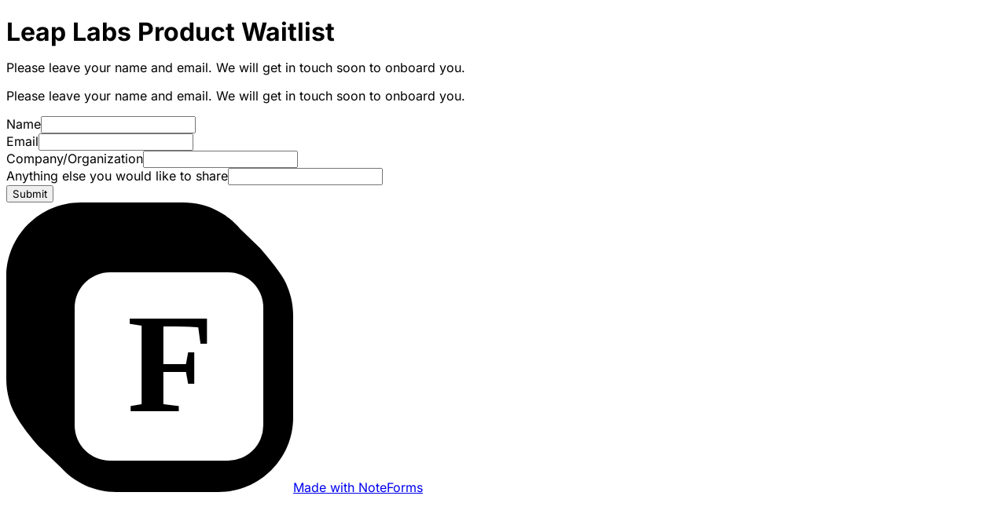

--- FILE ---
content_type: text/html;charset=utf-8
request_url: https://noteforms.com/forms/leap-labs-design-partnership-waitlist?notionforms=1&utm_source=notionforms
body_size: 41511
content:
<!DOCTYPE html><html  dir="ltr" class="hidden" lang="en"><head><meta charset="utf-8">
<meta name="viewport" content="width=device-width, initial-scale=1">
<style id="nuxt-ui-colors">@layer base {
  :root {
  --ui-color-primary-50: var(--color-blue-50, oklch(97% 0.014 254.604));
  --ui-color-primary-100: var(--color-blue-100, oklch(93.2% 0.032 255.585));
  --ui-color-primary-200: var(--color-blue-200, oklch(88.2% 0.059 254.128));
  --ui-color-primary-300: var(--color-blue-300, oklch(80.9% 0.105 251.813));
  --ui-color-primary-400: var(--color-blue-400, oklch(70.7% 0.165 254.624));
  --ui-color-primary-500: var(--color-blue-500, oklch(62.3% 0.214 259.815));
  --ui-color-primary-600: var(--color-blue-600, oklch(54.6% 0.245 262.881));
  --ui-color-primary-700: var(--color-blue-700, oklch(48.8% 0.243 264.376));
  --ui-color-primary-800: var(--color-blue-800, oklch(42.4% 0.199 265.638));
  --ui-color-primary-900: var(--color-blue-900, oklch(37.9% 0.146 265.522));
  --ui-color-primary-950: var(--color-blue-950, oklch(28.2% 0.091 267.935));
  --ui-color-secondary-50: var(--color-blue-50, oklch(97% 0.014 254.604));
  --ui-color-secondary-100: var(--color-blue-100, oklch(93.2% 0.032 255.585));
  --ui-color-secondary-200: var(--color-blue-200, oklch(88.2% 0.059 254.128));
  --ui-color-secondary-300: var(--color-blue-300, oklch(80.9% 0.105 251.813));
  --ui-color-secondary-400: var(--color-blue-400, oklch(70.7% 0.165 254.624));
  --ui-color-secondary-500: var(--color-blue-500, oklch(62.3% 0.214 259.815));
  --ui-color-secondary-600: var(--color-blue-600, oklch(54.6% 0.245 262.881));
  --ui-color-secondary-700: var(--color-blue-700, oklch(48.8% 0.243 264.376));
  --ui-color-secondary-800: var(--color-blue-800, oklch(42.4% 0.199 265.638));
  --ui-color-secondary-900: var(--color-blue-900, oklch(37.9% 0.146 265.522));
  --ui-color-secondary-950: var(--color-blue-950, oklch(28.2% 0.091 267.935));
  --ui-color-success-50: var(--color-green-50, oklch(98.2% 0.018 155.826));
  --ui-color-success-100: var(--color-green-100, oklch(96.2% 0.044 156.743));
  --ui-color-success-200: var(--color-green-200, oklch(92.5% 0.084 155.995));
  --ui-color-success-300: var(--color-green-300, oklch(87.1% 0.15 154.449));
  --ui-color-success-400: var(--color-green-400, oklch(79.2% 0.209 151.711));
  --ui-color-success-500: var(--color-green-500, oklch(72.3% 0.219 149.579));
  --ui-color-success-600: var(--color-green-600, oklch(62.7% 0.194 149.214));
  --ui-color-success-700: var(--color-green-700, oklch(52.7% 0.154 150.069));
  --ui-color-success-800: var(--color-green-800, oklch(44.8% 0.119 151.328));
  --ui-color-success-900: var(--color-green-900, oklch(39.3% 0.095 152.535));
  --ui-color-success-950: var(--color-green-950, oklch(26.6% 0.065 152.934));
  --ui-color-error-50: var(--color-red-50, oklch(97.1% 0.013 17.38));
  --ui-color-error-100: var(--color-red-100, oklch(93.6% 0.032 17.717));
  --ui-color-error-200: var(--color-red-200, oklch(88.5% 0.062 18.334));
  --ui-color-error-300: var(--color-red-300, oklch(80.8% 0.114 19.571));
  --ui-color-error-400: var(--color-red-400, oklch(70.4% 0.191 22.216));
  --ui-color-error-500: var(--color-red-500, oklch(63.7% 0.237 25.331));
  --ui-color-error-600: var(--color-red-600, oklch(57.7% 0.245 27.325));
  --ui-color-error-700: var(--color-red-700, oklch(50.5% 0.213 27.518));
  --ui-color-error-800: var(--color-red-800, oklch(44.4% 0.177 26.899));
  --ui-color-error-900: var(--color-red-900, oklch(39.6% 0.141 25.723));
  --ui-color-error-950: var(--color-red-950, oklch(25.8% 0.092 26.042));
  --ui-color-warning-50: var(--color-amber-50, oklch(98.7% 0.022 95.277));
  --ui-color-warning-100: var(--color-amber-100, oklch(96.2% 0.059 95.617));
  --ui-color-warning-200: var(--color-amber-200, oklch(92.4% 0.12 95.746));
  --ui-color-warning-300: var(--color-amber-300, oklch(87.9% 0.169 91.605));
  --ui-color-warning-400: var(--color-amber-400, oklch(82.8% 0.189 84.429));
  --ui-color-warning-500: var(--color-amber-500, oklch(76.9% 0.188 70.08));
  --ui-color-warning-600: var(--color-amber-600, oklch(66.6% 0.179 58.318));
  --ui-color-warning-700: var(--color-amber-700, oklch(55.5% 0.163 48.998));
  --ui-color-warning-800: var(--color-amber-800, oklch(47.3% 0.137 46.201));
  --ui-color-warning-900: var(--color-amber-900, oklch(41.4% 0.112 45.904));
  --ui-color-warning-950: var(--color-amber-950, oklch(27.9% 0.077 45.635));
  --ui-color-info-50: var(--color-blue-50, oklch(97% 0.014 254.604));
  --ui-color-info-100: var(--color-blue-100, oklch(93.2% 0.032 255.585));
  --ui-color-info-200: var(--color-blue-200, oklch(88.2% 0.059 254.128));
  --ui-color-info-300: var(--color-blue-300, oklch(80.9% 0.105 251.813));
  --ui-color-info-400: var(--color-blue-400, oklch(70.7% 0.165 254.624));
  --ui-color-info-500: var(--color-blue-500, oklch(62.3% 0.214 259.815));
  --ui-color-info-600: var(--color-blue-600, oklch(54.6% 0.245 262.881));
  --ui-color-info-700: var(--color-blue-700, oklch(48.8% 0.243 264.376));
  --ui-color-info-800: var(--color-blue-800, oklch(42.4% 0.199 265.638));
  --ui-color-info-900: var(--color-blue-900, oklch(37.9% 0.146 265.522));
  --ui-color-info-950: var(--color-blue-950, oklch(28.2% 0.091 267.935));
  --ui-color-neutral-50: var(--color-gray-50, oklch(98.5% 0.002 247.839));
  --ui-color-neutral-100: var(--color-gray-100, oklch(96.7% 0.003 264.542));
  --ui-color-neutral-200: var(--color-gray-200, oklch(92.8% 0.006 264.531));
  --ui-color-neutral-300: var(--color-gray-300, oklch(87.2% 0.01 258.338));
  --ui-color-neutral-400: var(--color-gray-400, oklch(70.7% 0.022 261.325));
  --ui-color-neutral-500: var(--color-gray-500, oklch(55.1% 0.027 264.364));
  --ui-color-neutral-600: var(--color-gray-600, oklch(44.6% 0.03 256.802));
  --ui-color-neutral-700: var(--color-gray-700, oklch(37.3% 0.034 259.733));
  --ui-color-neutral-800: var(--color-gray-800, oklch(27.8% 0.033 256.848));
  --ui-color-neutral-900: var(--color-gray-900, oklch(21% 0.034 264.665));
  --ui-color-neutral-950: var(--color-gray-950, oklch(13% 0.028 261.692));
  --ui-color-form-50: var(--color-form-50, );
  --ui-color-form-100: var(--color-form-100, );
  --ui-color-form-200: var(--color-form-200, );
  --ui-color-form-300: var(--color-form-300, );
  --ui-color-form-400: var(--color-form-400, );
  --ui-color-form-500: var(--color-form-500, );
  --ui-color-form-600: var(--color-form-600, );
  --ui-color-form-700: var(--color-form-700, );
  --ui-color-form-800: var(--color-form-800, );
  --ui-color-form-900: var(--color-form-900, );
  --ui-color-form-950: var(--color-form-950, );
  }
  :root, .light {
  --ui-primary: var(--ui-color-primary-500);
  --ui-secondary: var(--ui-color-secondary-500);
  --ui-success: var(--ui-color-success-500);
  --ui-error: var(--ui-color-error-500);
  --ui-warning: var(--ui-color-warning-500);
  --ui-info: var(--ui-color-info-500);
  --ui-form: var(--ui-color-form-500);
  }
  .dark {
  --ui-primary: var(--ui-color-primary-400);
  --ui-secondary: var(--ui-color-secondary-400);
  --ui-success: var(--ui-color-success-400);
  --ui-error: var(--ui-color-error-400);
  --ui-warning: var(--ui-color-warning-400);
  --ui-info: var(--ui-color-info-400);
  --ui-form: var(--ui-color-form-400);
  }
}</style>
<script type="importmap">{"imports":{"#entry":"/_nuxt/B4vnAGEG.js"}}</script>
<title>Leap Labs Product Waitlist - NoteForms</title>
<script src="/widgets/iframeResizer.contentWindow.min.js"></script>
<style>[data-hidden]{display:none!important}.fade-nt-tooltip-enter-active,.fade-nt-tooltip-leave-active{transition:all .2s}.fade-nt-tooltip-enter-from,.fade-nt-tooltip-leave-to{opacity:0}#nt-backdrop{background-color:#00000080;height:100%;left:0;position:fixed;top:0;width:100%;z-index:9998}#nt-tooltip{background-color:#fff;border:1px solid #e2e8f0;border-radius:6px;box-shadow:0 2px 10px #0000000d,0 2px 5px #0000000f;display:flex;flex-direction:column;gap:5px;max-width:370px;padding:10px 15px;position:relative;z-index:9999}.nt-center{left:50%!important;position:absolute!important;top:50%!important;transform:translate(-50%,-50%)!important}#nt-tooltip-header{display:flex;flex-direction:column;gap:6px}#nt-tooltip-header #nt-tooltip-title{color:#0f172a;font-size:16px;font-weight:600;line-height:normal}#nt-tooltip-header #nt-tooltip-sub-text{color:#64748b;font-size:14px;line-height:normal}#nt-tooltip-body{color:#0f172a;font-size:14px}#nt-tooltip[data-popper-placement^=top] #nt-arrow{bottom:-6px}#nt-tooltip[data-popper-placement^=top] #nt-arrow:before{border-bottom:1px solid #e2e8f0;border-right:1px solid #e2e8f0;content:""}#nt-tooltip[data-popper-placement^=bottom] #nt-arrow{top:-6px}#nt-tooltip[data-popper-placement^=bottom] #nt-arrow:before{border-left:1px solid #e2e8f0;border-top:1px solid #e2e8f0;content:""}#nt-tooltip[data-popper-placement^=left] #nt-arrow{right:-6px}#nt-tooltip[data-popper-placement^=left] #nt-arrow:before{border-right:1px solid #e2e8f0;border-top:1px solid #e2e8f0;content:""}#nt-tooltip[data-popper-placement^=right] #nt-arrow{left:-6px}#nt-tooltip[data-popper-placement^=right] #nt-arrow:before{border-bottom:1px solid #e2e8f0;border-left:1px solid #e2e8f0;content:""}#nt-arrow{z-index:-99}#nt-arrow,#nt-arrow:before{height:12px;position:absolute;width:12px}#nt-arrow:before{background-color:#fff;content:"";transform:rotate(45deg)}.nt-highlight{border-radius:4px;outline:1px solid #0ea5e9;outline-offset:8px}.nt-actions{align-items:center;display:flex;gap:8px;margin-top:14px}.nt-actions button{align-items:center;background-color:#020617;border-radius:5px;color:#fff;cursor:pointer;display:inline-flex;font-size:14px;font-weight:500;gap:8px;height:32px;justify-content:center;line-height:0;padding:4px 14px;transition:all .2s ease-in-out;white-space:nowrap}.nt-actions button#nt-action-skip{background-color:transparent;border:1px solid transparent;color:#020617}.nt-actions button#nt-action-skip:hover{background-color:#e2e8f0}.nt-actions button#nt-action-prev{background-color:#e2e8f0;border:1px solid #e2e8f0;color:#020617}.nt-actions button#nt-action-prev:hover{background-color:#020617;border-color:#e2e8f0;color:#fff}.nt-actions button:hover{opacity:.85}</style>
<style>@font-face{font-family:Inter;src:local("Inter Regular"),local("Inter"),url(/fonts/Inter-normal-400-cyrillic-ext.woff2) format(woff2);font-display:swap;font-weight:400;font-style:normal}@font-face{font-family:Inter;src:local("Inter Regular"),local("Inter"),url(/fonts/Inter-normal-400-greek-ext.woff2) format(woff2);font-display:swap;font-weight:400;font-style:normal}@font-face{font-family:Inter;src:local("Inter Regular"),local("Inter"),url(/fonts/Inter-normal-400-greek.woff2) format(woff2);font-display:swap;font-weight:400;font-style:normal}@font-face{font-family:Inter;src:local("Inter Regular"),local("Inter"),url(/fonts/Inter-normal-400-latin.woff2) format(woff2);font-display:swap;font-weight:400;font-style:normal}@font-face{font-family:Inter;src:local("Inter SemiBold"),url(/fonts/Inter-normal-600-cyrillic-ext.woff2) format(woff2);font-display:swap;font-weight:600;font-style:normal}@font-face{font-family:Inter;src:local("Inter SemiBold"),url(/fonts/Inter-normal-600-greek.woff2) format(woff2);font-display:swap;font-weight:600;font-style:normal}@font-face{font-family:Inter;src:local("Inter SemiBold"),url(/fonts/Inter-normal-600-vietnamese.woff2) format(woff2);font-display:swap;font-weight:600;font-style:normal}@font-face{font-family:Inter;src:local("Inter Bold"),url(/fonts/Inter-normal-700-cyrillic-ext.woff2) format(woff2);font-display:swap;font-weight:700;font-style:normal}@font-face{font-family:Inter;src:local("Inter Bold"),url(/fonts/Inter-normal-700-cyrillic.woff2) format(woff2);font-display:swap;font-weight:700;font-style:normal}@font-face{font-family:Inter;src:local("Inter Bold"),url(/fonts/Inter-normal-700-vietnamese.woff2) format(woff2);font-display:swap;font-weight:700;font-style:normal}@font-face{font-family:Inter;src:local("Inter Bold"),url(/fonts/Inter-normal-700-latin-ext.woff2) format(woff2);font-display:swap;font-weight:700;font-style:normal}@font-face{font-family:"Inter Fallback: Arial";src:local("Arial");size-adjust:107.1194%;ascent-override:90.4365%;descent-override:22.518%;line-gap-override:0%}@font-face{font-family:Inter;src:local("Inter Regular"),local("Inter"),url(/fonts/Inter-normal-400-cyrillic.woff2) format(woff2);font-display:swap;font-weight:400;font-style:normal}@font-face{font-family:Inter;src:local("Inter Regular"),local("Inter"),url(/fonts/Inter-normal-400-vietnamese.woff2) format(woff2);font-display:swap;font-weight:400;font-style:normal}@font-face{font-family:Inter;src:local("Inter Regular"),local("Inter"),url(/fonts/Inter-normal-400-latin-ext.woff2) format(woff2);font-display:swap;font-weight:400;font-style:normal}@font-face{font-family:Inter;src:local("Inter SemiBold"),url(/fonts/Inter-normal-600-cyrillic.woff2) format(woff2);font-display:swap;font-weight:600;font-style:normal}@font-face{font-family:Inter;src:local("Inter SemiBold"),url(/fonts/Inter-normal-600-greek-ext.woff2) format(woff2);font-display:swap;font-weight:600;font-style:normal}@font-face{font-family:Inter;src:local("Inter SemiBold"),url(/fonts/Inter-normal-600-latin-ext.woff2) format(woff2);font-display:swap;font-weight:600;font-style:normal}@font-face{font-family:Inter;src:local("Inter SemiBold"),url(/fonts/Inter-normal-600-latin.woff2) format(woff2);font-display:swap;font-weight:600;font-style:normal}@font-face{font-family:Inter;src:local("Inter Bold"),url(/fonts/Inter-normal-700-greek-ext.woff2) format(woff2);font-display:swap;font-weight:700;font-style:normal}@font-face{font-family:Inter;src:local("Inter Bold"),url(/fonts/Inter-normal-700-greek.woff2) format(woff2);font-display:swap;font-weight:700;font-style:normal}@font-face{font-family:Inter;src:local("Inter Bold"),url(/fonts/Inter-normal-700-latin.woff2) format(woff2);font-display:swap;font-weight:700;font-style:normal}/*! tailwindcss v4.1.14 | MIT License | https://tailwindcss.com */@layer properties{@supports ((-webkit-hyphens:none) and (not (margin-trim:inline))) or ((-moz-orient:inline) and (not (color:rgb(from red r g b)))){*,::backdrop,:after,:before{--tw-translate-x:0;--tw-translate-y:0;--tw-translate-z:0;--tw-scale-x:1;--tw-scale-y:1;--tw-scale-z:1;--tw-rotate-x:initial;--tw-rotate-y:initial;--tw-rotate-z:initial;--tw-skew-x:initial;--tw-skew-y:initial;--tw-space-y-reverse:0;--tw-space-x-reverse:0;--tw-divide-y-reverse:0;--tw-border-style:solid;--tw-gradient-position:initial;--tw-gradient-from:#0000;--tw-gradient-via:#0000;--tw-gradient-to:#0000;--tw-gradient-stops:initial;--tw-gradient-via-stops:initial;--tw-gradient-from-position:0%;--tw-gradient-via-position:50%;--tw-gradient-to-position:100%;--tw-leading:initial;--tw-font-weight:initial;--tw-tracking:initial;--tw-ordinal:initial;--tw-slashed-zero:initial;--tw-numeric-figure:initial;--tw-numeric-spacing:initial;--tw-numeric-fraction:initial;--tw-shadow:0 0 #0000;--tw-shadow-color:initial;--tw-shadow-alpha:100%;--tw-inset-shadow:0 0 #0000;--tw-inset-shadow-color:initial;--tw-inset-shadow-alpha:100%;--tw-ring-color:initial;--tw-ring-shadow:0 0 #0000;--tw-inset-ring-color:initial;--tw-inset-ring-shadow:0 0 #0000;--tw-ring-inset:initial;--tw-ring-offset-width:0px;--tw-ring-offset-color:#fff;--tw-ring-offset-shadow:0 0 #0000;--tw-outline-style:solid;--tw-blur:initial;--tw-brightness:initial;--tw-contrast:initial;--tw-grayscale:initial;--tw-hue-rotate:initial;--tw-invert:initial;--tw-opacity:initial;--tw-saturate:initial;--tw-sepia:initial;--tw-drop-shadow:initial;--tw-drop-shadow-color:initial;--tw-drop-shadow-alpha:100%;--tw-drop-shadow-size:initial;--tw-backdrop-blur:initial;--tw-backdrop-brightness:initial;--tw-backdrop-contrast:initial;--tw-backdrop-grayscale:initial;--tw-backdrop-hue-rotate:initial;--tw-backdrop-invert:initial;--tw-backdrop-opacity:initial;--tw-backdrop-saturate:initial;--tw-backdrop-sepia:initial;--tw-duration:initial;--tw-ease:initial;--tw-content:""}}}@layer theme{:host,:root{--font-sans:ui-sans-serif,system-ui,sans-serif,"Apple Color Emoji","Segoe UI Emoji","Segoe UI Symbol","Noto Color Emoji";--font-serif:ui-serif,Georgia,Cambria,"Times New Roman",Times,serif;--font-mono:ui-monospace,SFMono-Regular,Menlo,Monaco,Consolas,"Liberation Mono","Courier New",monospace;--color-red-50:oklch(97.1% .013 17.38);--color-red-100:oklch(93.6% .032 17.717);--color-red-200:oklch(88.5% .062 18.334);--color-red-300:oklch(80.8% .114 19.571);--color-red-400:oklch(70.4% .191 22.216);--color-red-500:oklch(63.7% .237 25.331);--color-red-600:oklch(57.7% .245 27.325);--color-red-700:oklch(50.5% .213 27.518);--color-red-800:oklch(44.4% .177 26.899);--color-red-900:oklch(39.6% .141 25.723);--color-red-950:oklch(25.8% .092 26.042);--color-orange-100:oklch(95.4% .038 75.164);--color-orange-400:oklch(75% .183 55.934);--color-orange-500:oklch(70.5% .213 47.604);--color-orange-600:oklch(64.6% .222 41.116);--color-orange-900:oklch(40.8% .123 38.172);--color-amber-50:oklch(98.7% .022 95.277);--color-amber-200:oklch(92.4% .12 95.746);--color-amber-700:oklch(55.5% .163 48.998);--color-amber-800:oklch(47.3% .137 46.201);--color-amber-900:oklch(41.4% .112 45.904);--color-yellow-50:oklch(98.7% .026 102.212);--color-yellow-100:oklch(97.3% .071 103.193);--color-yellow-200:oklch(94.5% .129 101.54);--color-yellow-300:oklch(90.5% .182 98.111);--color-yellow-400:oklch(85.2% .199 91.936);--color-yellow-500:oklch(79.5% .184 86.047);--color-yellow-600:oklch(68.1% .162 75.834);--color-yellow-700:oklch(55.4% .135 66.442);--color-yellow-800:oklch(47.6% .114 61.907);--color-yellow-900:oklch(42.1% .095 57.708);--color-yellow-950:oklch(28.6% .066 53.813);--color-green-50:oklch(98.2% .018 155.826);--color-green-100:oklch(96.2% .044 156.743);--color-green-200:oklch(92.5% .084 155.995);--color-green-300:oklch(87.1% .15 154.449);--color-green-400:oklch(79.2% .209 151.711);--color-green-500:oklch(72.3% .219 149.579);--color-green-600:oklch(62.7% .194 149.214);--color-green-700:oklch(52.7% .154 150.069);--color-green-800:oklch(44.8% .119 151.328);--color-green-900:oklch(39.3% .095 152.535);--color-green-950:oklch(26.6% .065 152.934);--color-emerald-50:oklch(97.9% .021 166.113);--color-emerald-100:oklch(95% .052 163.051);--color-emerald-600:oklch(59.6% .145 163.225);--color-cyan-100:oklch(95.6% .045 203.388);--color-cyan-900:oklch(39.8% .07 227.392);--color-blue-50:oklch(97% .014 254.604);--color-blue-100:oklch(93.2% .032 255.585);--color-blue-200:oklch(88.2% .059 254.128);--color-blue-300:oklch(80.9% .105 251.813);--color-blue-400:oklch(70.7% .165 254.624);--color-blue-500:oklch(62.3% .214 259.815);--color-blue-600:oklch(54.6% .245 262.881);--color-blue-700:oklch(48.8% .243 264.376);--color-blue-800:oklch(42.4% .199 265.638);--color-blue-900:oklch(37.9% .146 265.522);--color-blue-950:oklch(28.2% .091 267.935);--color-indigo-50:oklch(96.2% .018 272.314);--color-purple-50:oklch(97.7% .014 308.299);--color-purple-100:oklch(94.6% .033 307.174);--color-purple-200:oklch(90.2% .063 306.703);--color-purple-300:oklch(82.7% .119 306.383);--color-purple-400:oklch(71.4% .203 305.504);--color-purple-500:oklch(62.7% .265 303.9);--color-purple-600:oklch(55.8% .288 302.321);--color-purple-700:oklch(49.6% .265 301.924);--color-purple-800:oklch(43.8% .218 303.724);--color-purple-900:oklch(38.1% .176 304.987);--color-purple-950:oklch(29.1% .149 302.717);--color-pink-100:oklch(94.8% .028 342.258);--color-pink-500:oklch(65.6% .241 354.308);--color-pink-900:oklch(40.8% .153 2.432);--color-slate-50:oklch(98.4% .003 247.858);--color-slate-100:oklch(96.8% .007 247.896);--color-slate-200:oklch(92.9% .013 255.508);--color-slate-500:oklch(55.4% .046 257.417);--color-slate-600:oklch(44.6% .043 257.281);--color-slate-700:oklch(37.2% .044 257.287);--color-slate-800:oklch(27.9% .041 260.031);--color-slate-900:oklch(20.8% .042 265.755);--color-gray-50:oklch(98.5% .002 247.839);--color-gray-100:oklch(96.7% .003 264.542);--color-gray-200:oklch(92.8% .006 264.531);--color-gray-300:oklch(87.2% .01 258.338);--color-gray-400:oklch(70.7% .022 261.325);--color-gray-500:oklch(55.1% .027 264.364);--color-gray-600:oklch(44.6% .03 256.802);--color-gray-700:oklch(37.3% .034 259.733);--color-gray-800:oklch(27.8% .033 256.848);--color-gray-900:oklch(21% .034 264.665);--color-gray-950:oklch(13% .028 261.692);--color-neutral-50:var(--ui-color-neutral-50);--color-neutral-100:var(--ui-color-neutral-100);--color-neutral-300:var(--ui-color-neutral-300);--color-neutral-400:var(--ui-color-neutral-400);--color-neutral-500:var(--ui-color-neutral-500);--color-neutral-600:var(--ui-color-neutral-600);--color-neutral-800:var(--ui-color-neutral-800);--color-neutral-900:var(--ui-color-neutral-900);--color-black:#000;--color-white:#fff;--spacing:.25rem;--breakpoint-lg:64rem;--breakpoint-xl:80rem;--breakpoint-2xl:96rem;--container-xs:20rem;--container-sm:24rem;--container-md:28rem;--container-lg:32rem;--container-xl:36rem;--container-2xl:42rem;--container-3xl:48rem;--container-4xl:56rem;--container-5xl:64rem;--container-6xl:72rem;--container-7xl:80rem;--text-xs:.75rem;--text-xs--line-height:1.33333;--text-sm:.875rem;--text-sm--line-height:1.42857;--text-base:1rem;--text-base--line-height:1.5;--text-lg:1.125rem;--text-lg--line-height:1.55556;--text-xl:1.25rem;--text-xl--line-height:1.4;--text-2xl:1.5rem;--text-2xl--line-height:1.33333;--text-3xl:1.875rem;--text-3xl--line-height:1.2;--text-4xl:2.25rem;--text-4xl--line-height:1.11111;--text-5xl:3rem;--text-5xl--line-height:1;--font-weight-normal:400;--font-weight-medium:500;--font-weight-semibold:600;--font-weight-bold:700;--tracking-tighter:-.05em;--tracking-tight:-.025em;--tracking-wide:.025em;--tracking-wider:.05em;--tracking-widest:.1em;--leading-tight:1.25;--radius-lg:calc(var(--ui-radius)*2);--ease-in:cubic-bezier(.4,0,1,1);--ease-out:cubic-bezier(0,0,.2,1);--ease-in-out:cubic-bezier(.4,0,.2,1);--animate-spin:spin 1s linear infinite;--animate-pulse:pulse 2s cubic-bezier(.4,0,.6,1)infinite;--blur-xs:4px;--blur-sm:8px;--blur-md:12px;--blur-lg:16px;--aspect-video:16/9;--default-transition-duration:.15s;--default-transition-timing-function:cubic-bezier(.4,0,.2,1);--default-font-family:var(--font-sans);--default-mono-font-family:var(--font-mono);--color-old-neutral-50:oklch(98.5% 0 0);--color-old-neutral-100:oklch(97% 0 0);--color-old-neutral-200:oklch(92.2% 0 0);--color-old-neutral-300:oklch(87% 0 0);--color-old-neutral-400:oklch(70.8% 0 0);--color-old-neutral-500:oklch(55.6% 0 0);--color-old-neutral-600:oklch(43.9% 0 0);--color-old-neutral-700:oklch(37.1% 0 0);--color-old-neutral-800:oklch(26.9% 0 0);--color-old-neutral-900:oklch(20.5% 0 0);--color-old-neutral-950:oklch(14.5% 0 0);--color-form:var(--form-color,--bg-form-color);--color-notion-dark:#191919;--color-notion-dark-light:#2e2e2e;--color-notion-input-background:#f7f6f3;--color-notion-input-border:#0f0f0f1a;--color-light-gray:#f8fafc;--bg-form-color:var(--color-blue-500);--form-color:var(--color-blue-500);--animate-bounce-slow:bounce-slow 3s ease-in-out infinite;--animate-infinite-scroll:infinite-scroll 80s linear infinite;--animate-text:text 5s ease infinite;--max-height-42:10.5rem;--min-height-6:1.5rem;--max-width-15:15rem;--max-width-10:10rem;--transition-duration-40:40ms}}@layer base{*,::backdrop,:after,:before{border:0 solid;box-sizing:border-box;margin:0;padding:0}::file-selector-button{border:0 solid;box-sizing:border-box;margin:0;padding:0}:host,html{-webkit-text-size-adjust:100%;font-family:var(--default-font-family,ui-sans-serif,system-ui,sans-serif,"Apple Color Emoji","Segoe UI Emoji","Segoe UI Symbol","Noto Color Emoji");font-feature-settings:var(--default-font-feature-settings,normal);font-variation-settings:var(--default-font-variation-settings,normal);line-height:1.5;-moz-tab-size:4;-o-tab-size:4;tab-size:4;-webkit-tap-highlight-color:transparent}hr{border-top-width:1px;color:inherit;height:0}abbr:where([title]){-webkit-text-decoration:underline dotted;text-decoration:underline dotted}h1,h2,h3,h4,h5,h6{font-size:inherit;font-weight:inherit}a{color:inherit;-webkit-text-decoration:inherit;text-decoration:inherit}b,strong{font-weight:bolder}code,kbd,pre,samp{font-family:var(--default-mono-font-family,ui-monospace,SFMono-Regular,Menlo,Monaco,Consolas,"Liberation Mono","Courier New",monospace);font-feature-settings:var(--default-mono-font-feature-settings,normal);font-size:1em;font-variation-settings:var(--default-mono-font-variation-settings,normal)}small{font-size:80%}sub,sup{font-size:75%;line-height:0;position:relative;vertical-align:baseline}sub{bottom:-.25em}sup{top:-.5em}table{border-collapse:collapse;border-color:inherit;text-indent:0}:-moz-focusring{outline:auto}progress{vertical-align:baseline}summary{display:list-item}menu,ol,ul{list-style:none}audio,canvas,embed,iframe,img,object,svg,video{display:block;vertical-align:middle}img,video{height:auto;max-width:100%}button,input,optgroup,select,textarea{background-color:#0000;border-radius:0;color:inherit;font:inherit;font-feature-settings:inherit;font-variation-settings:inherit;letter-spacing:inherit;opacity:1}::file-selector-button{background-color:#0000;border-radius:0;color:inherit;font:inherit;font-feature-settings:inherit;font-variation-settings:inherit;letter-spacing:inherit;opacity:1}:where(select:is([multiple],[size])) optgroup{font-weight:bolder}:where(select:is([multiple],[size])) optgroup option{padding-inline-start:20px}::file-selector-button{margin-inline-end:4px}::-moz-placeholder{opacity:1}::placeholder{opacity:1}@supports (not (-webkit-appearance:-apple-pay-button)) or (contain-intrinsic-size:1px){::-moz-placeholder{color:currentColor}::placeholder{color:currentColor}@supports (color:color-mix(in lab,red,red)){::-moz-placeholder{color:color-mix(in oklab,currentcolor 50%,transparent)}::placeholder{color:color-mix(in oklab,currentcolor 50%,transparent)}}}textarea{resize:vertical}::-webkit-search-decoration{-webkit-appearance:none}::-webkit-date-and-time-value{min-height:1lh;text-align:inherit}::-webkit-datetime-edit{display:inline-flex}::-webkit-datetime-edit-fields-wrapper{padding:0}::-webkit-datetime-edit,::-webkit-datetime-edit-year-field{padding-block:0}::-webkit-datetime-edit-day-field,::-webkit-datetime-edit-month-field{padding-block:0}::-webkit-datetime-edit-hour-field,::-webkit-datetime-edit-minute-field{padding-block:0}::-webkit-datetime-edit-millisecond-field,::-webkit-datetime-edit-second-field{padding-block:0}::-webkit-datetime-edit-meridiem-field{padding-block:0}::-webkit-calendar-picker-indicator{line-height:1}:-moz-ui-invalid{box-shadow:none}button,input:where([type=button],[type=reset],[type=submit]){-webkit-appearance:button;-moz-appearance:button;appearance:button}::file-selector-button{-webkit-appearance:button;-moz-appearance:button;appearance:button}::-webkit-inner-spin-button,::-webkit-outer-spin-button{height:auto}[hidden]:where(:not([hidden=until-found])){display:none!important}body{background-color:var(--ui-bg);color:var(--ui-text);-webkit-font-smoothing:antialiased;-moz-osx-font-smoothing:grayscale;color-scheme:light}body:where(.dark,.dark *){color-scheme:dark}.light,:root{--ui-text-dimmed:var(--ui-color-neutral-400);--ui-text-muted:var(--ui-color-neutral-500);--ui-text-toned:var(--ui-color-neutral-600);--ui-text:var(--ui-color-neutral-700);--ui-text-highlighted:var(--ui-color-neutral-900);--ui-text-inverted:var(--color-white);--ui-bg:var(--color-white);--ui-bg-muted:var(--ui-color-neutral-50);--ui-bg-elevated:var(--ui-color-neutral-100);--ui-bg-accented:var(--ui-color-neutral-200);--ui-bg-inverted:var(--ui-color-neutral-900);--ui-border:var(--ui-color-neutral-200);--ui-border-muted:var(--ui-color-neutral-200);--ui-border-accented:var(--ui-color-neutral-300);--ui-border-inverted:var(--ui-color-neutral-900);--ui-radius:.25rem;--ui-container:var(--container-7xl)}.dark{--ui-text-dimmed:var(--ui-color-neutral-500);--ui-text-muted:var(--ui-color-neutral-400);--ui-text-toned:var(--ui-color-neutral-300);--ui-text:var(--ui-color-neutral-200);--ui-text-highlighted:var(--color-white);--ui-text-inverted:var(--ui-color-neutral-900);--ui-bg:var(--ui-color-neutral-900);--ui-bg-muted:var(--ui-color-neutral-800);--ui-bg-elevated:var(--ui-color-neutral-800);--ui-bg-accented:var(--ui-color-neutral-700);--ui-bg-inverted:var(--color-white);--ui-border:var(--ui-color-neutral-800);--ui-border-muted:var(--ui-color-neutral-700);--ui-border-accented:var(--ui-color-neutral-700);--ui-border-inverted:var(--color-white)}*,::backdrop,:after,:before{border-color:var(--color-gray-200,currentColor)}::file-selector-button{border-color:var(--color-gray-200,currentColor)}[role=button]:not(:disabled),button:not(:disabled){cursor:pointer}:where(.dark) *,:where(.dark) ::backdrop,:where(.dark) :after,:where(.dark) :before{border-color:var(--color-neutral-600)}:where(.dark) ::file-selector-button{border-color:var(--color-neutral-600)}#app{font-family:Inter,"Inter Fallback: Arial",sans-serif;min-height:100vh}div,p{color:var(--color-neutral-800);text-align:inherit}:where(.dark) div,:where(.dark) p{color:#fff}h1,h2,h3,h4,h5,h6{color:var(--color-neutral-900);text-align:inherit}:where(.dark) h1,:where(.dark) h2,:where(.dark) h3,:where(.dark) h4,:where(.dark) h5,:where(.dark) h6{color:#fff}h1{font-weight:800}@media (min-width:640px){h1{font-size:var(--text-3xl)}}h2{font-weight:800}a:hover{text-decoration:underline}div,li,ol,p,span,ul{color:inherit}h1,h2,h3,h4,h5,h6{color:var(--ui-color-neutral-900)}:is(h1,h2,h3,h4,h5,h6):where(.dark,.dark *){color:var(--color-white)}h1{font-size:var(--text-2xl);line-height:var(--tw-leading,var(--text-2xl--line-height));--tw-font-weight:var(--font-weight-semibold);font-weight:var(--font-weight-semibold)}@media (min-width:40rem){h1{font-size:var(--text-3xl);line-height:var(--tw-leading,var(--text-3xl--line-height))}}h2{font-size:var(--text-2xl);line-height:var(--tw-leading,var(--text-2xl--line-height));--tw-font-weight:var(--font-weight-semibold);font-weight:var(--font-weight-semibold)}a{color:var(--color-blue-500)}.field-help li,.field-help ol,.field-help p,.field-help ul{color:var(--color-neutral-400)}:where(.dark) .field-help li,:where(.dark) .field-help ol,:where(.dark) .field-help p,:where(.dark) .field-help ul{color:var(--color-neutral-500)}.field-help ol{list-style-position:inside;list-style-type:decimal}.field-help ul{list-style-position:inside;list-style-type:disc}.query-builder-rule{background-color:var(--color-neutral-100);max-width:100%;padding:.5rem .75rem}.query-builder-group__group-children{margin-left:0}.query-builder-child__delete-child{right:.75rem}.gradient-text{-webkit-text-fill-color:transparent;text-fill-color:transparent;background:linear-gradient(90deg,#3b82f6 .24%,#60a5fa 100.24%);-webkit-background-clip:text;background-clip:text}:is(.nf-text,.form-description) div,:is(.nf-text,.form-description) li,:is(.nf-text,.form-description) ol,:is(.nf-text,.form-description) p,:is(.nf-text,.form-description) span,:is(.nf-text,.form-description) ul{color:inherit}:where(.dark) :is(.nf-text,.form-description) div,:where(.dark) :is(.nf-text,.form-description) li,:where(.dark) :is(.nf-text,.form-description) ol,:where(.dark) :is(.nf-text,.form-description) p,:where(.dark) :is(.nf-text,.form-description) span,:where(.dark) :is(.nf-text,.form-description) ul{color:#fff}:is(.nf-text,.form-description) ol{list-style-position:inside;list-style-type:decimal;margin-left:10px}:is(.nf-text,.form-description) ul{list-style-position:inside;list-style-type:disc;margin-left:10px}}@layer components{:where(.bg-white){background-color:#fff}:where(.dark .bg-white){background-color:var(--color-notion-dark)}:where(.bg-neutral-50){background-color:var(--color-neutral-50)}:where(.dark .bg-neutral-50){background-color:var(--color-notion-dark-light)}}@layer utilities{.\@container{container-type:inline-size}.pointer-events-auto{pointer-events:auto}.pointer-events-none{pointer-events:none}.visible{visibility:visible}.sr-only{border-width:0;clip-path:inset(50%);height:1px;margin:-1px;overflow:hidden;padding:0;white-space:nowrap;width:1px}.absolute,.sr-only{position:absolute}.fixed{position:fixed}.relative{position:relative}.static{position:static}.sticky{position:sticky}.inset-0{inset:calc(var(--spacing)*0)}.inset-8{inset:calc(var(--spacing)*8)}.inset-px{inset:1px}.inset-x-0{inset-inline:calc(var(--spacing)*0)}.inset-x-1{inset-inline:calc(var(--spacing)*1)}.inset-x-4{inset-inline:calc(var(--spacing)*4)}.inset-y-0{inset-block:calc(var(--spacing)*0)}.inset-y-1{inset-block:calc(var(--spacing)*1)}.inset-y-1\.5{inset-block:calc(var(--spacing)*1.5)}.inset-y-2{inset-block:calc(var(--spacing)*2)}.inset-y-4{inset-block:calc(var(--spacing)*4)}.-start-px{inset-inline-start:-1px}.start-0{inset-inline-start:calc(var(--spacing)*0)}.start-4{inset-inline-start:calc(var(--spacing)*4)}.start-\[calc\(50\%\+16px\)\]{inset-inline-start:calc(50% + 16px)}.start-\[calc\(50\%\+20px\)\]{inset-inline-start:calc(50% + 20px)}.start-\[calc\(50\%\+28px\)\]{inset-inline-start:calc(50% + 28px)}.start-\[calc\(50\%\+32px\)\]{inset-inline-start:calc(50% + 32px)}.start-\[calc\(50\%\+36px\)\]{inset-inline-start:calc(50% + 36px)}.start-\[calc\(50\%-1px\)\]{inset-inline-start:calc(50% - 1px)}.-end-1\.5{inset-inline-end:calc(var(--spacing)*-1.5)}.end-0{inset-inline-end:calc(var(--spacing)*0)}.end-4{inset-inline-end:calc(var(--spacing)*4)}.end-\[calc\(-50\%\+16px\)\]{inset-inline-end:calc(16px - 50%)}.end-\[calc\(-50\%\+20px\)\]{inset-inline-end:calc(20px - 50%)}.end-\[calc\(-50\%\+28px\)\]{inset-inline-end:calc(28px - 50%)}.end-\[calc\(-50\%\+32px\)\]{inset-inline-end:calc(32px - 50%)}.end-\[calc\(-50\%\+36px\)\]{inset-inline-end:calc(36px - 50%)}.-top-1{top:calc(var(--spacing)*-1)}.-top-1\.5{top:calc(var(--spacing)*-1.5)}.-top-2{top:calc(var(--spacing)*-2)}.-top-3{top:calc(var(--spacing)*-3)}.-top-4{top:calc(var(--spacing)*-4)}.-top-10{top:calc(var(--spacing)*-10)}.-top-16{top:calc(var(--spacing)*-16)}.-top-24{top:calc(var(--spacing)*-24)}.-top-32{top:calc(var(--spacing)*-32)}.-top-40{top:calc(var(--spacing)*-40)}.-top-80{top:calc(var(--spacing)*-80)}.-top-\[6px\]{top:-6px}.-top-\[10px\]{top:-10px}.top-0{top:calc(var(--spacing)*0)}.top-1{top:calc(var(--spacing)*1)}.top-1\/2{top:50%}.top-2{top:calc(var(--spacing)*2)}.top-4{top:calc(var(--spacing)*4)}.top-5{top:calc(var(--spacing)*5)}.top-6{top:calc(var(--spacing)*6)}.top-10{top:calc(var(--spacing)*10)}.top-12{top:calc(var(--spacing)*12)}.top-14{top:calc(var(--spacing)*14)}.top-24{top:calc(var(--spacing)*24)}.top-52{top:calc(var(--spacing)*52)}.top-56{top:calc(var(--spacing)*56)}.top-\[30px\]{top:30px}.top-\[38px\]{top:38px}.top-\[46px\]{top:46px}.top-\[50\%\]{top:50%}.top-\[54px\]{top:54px}.top-\[62px\]{top:62px}.top-\[64px\]{top:64px}.top-\[calc\(1\.25rem\+67px\)\]{top:calc(1.25rem + 67px)}.top-\[calc\(50\%-2px\)\]{top:calc(50% - 2px)}.top-full{top:100%}.-right-1{right:calc(var(--spacing)*-1)}.-right-2{right:calc(var(--spacing)*-2)}.-right-4{right:calc(var(--spacing)*-4)}.-right-9{right:calc(var(--spacing)*-9)}.right-0{right:calc(var(--spacing)*0)}.right-1{right:calc(var(--spacing)*1)}.right-2{right:calc(var(--spacing)*2)}.right-4{right:calc(var(--spacing)*4)}.right-8{right:calc(var(--spacing)*8)}.right-10{right:calc(var(--spacing)*10)}.-bottom-1{bottom:calc(var(--spacing)*-1)}.-bottom-4{bottom:calc(var(--spacing)*-4)}.-bottom-7{bottom:calc(var(--spacing)*-7)}.-bottom-8{bottom:calc(var(--spacing)*-8)}.-bottom-\[10px\]{bottom:-10px}.-bottom-px{bottom:-1px}.bottom-0{bottom:calc(var(--spacing)*0)}.bottom-2{bottom:calc(var(--spacing)*2)}.bottom-4{bottom:calc(var(--spacing)*4)}.bottom-6{bottom:calc(var(--spacing)*6)}.bottom-8{bottom:calc(var(--spacing)*8)}.bottom-10{bottom:calc(var(--spacing)*10)}.bottom-24{bottom:calc(var(--spacing)*24)}.bottom-32{bottom:calc(var(--spacing)*32)}.-left-3{left:calc(var(--spacing)*-3)}.left-\(--reka-navigation-menu-viewport-left\){left:var(--reka-navigation-menu-viewport-left)}.left-0{left:calc(var(--spacing)*0)}.left-1\/2{left:50%}.left-4{left:calc(var(--spacing)*4)}.left-6{left:calc(var(--spacing)*6)}.left-10{left:calc(var(--spacing)*10)}.isolate{isolation:isolate}.-z-10{z-index:-10}.z-\(--index\){z-index:var(--index)}.z-0{z-index:0}.z-10{z-index:10}.z-20{z-index:20}.z-30{z-index:30}.z-40{z-index:40}.z-40\!{z-index:40!important}.z-50{z-index:50}.z-100{z-index:100}.z-\[1\]{z-index:1}.z-\[2\]{z-index:2}.z-\[70\]{z-index:70}.z-\[100\]{z-index:100}.order-1{order:1}.order-2{order:2}.col-span-8{grid-column:span 8/span 8}.col-span-full{grid-column:1/-1}.col-start-1{grid-column-start:1}.row-start-1{grid-row-start:1}.float-right{float:right}.container{width:100%}@media (min-width:40rem){.container{max-width:40rem}}@media (min-width:48rem){.container{max-width:48rem}}@media (min-width:64rem){.container{max-width:64rem}}@media (min-width:80rem){.container{max-width:80rem}}@media (min-width:96rem){.container{max-width:96rem}}.-m-1{margin:calc(var(--spacing)*-1)}.-m-6{margin:calc(var(--spacing)*-6)}.-m-\[1px\],.-m-px{margin:-1px}.m-0{margin:calc(var(--spacing)*0)}.m-0\.5{margin:calc(var(--spacing)*.5)}.m-2{margin:calc(var(--spacing)*2)}.m-6{margin:calc(var(--spacing)*6)}.m-10{margin:calc(var(--spacing)*10)}.m-auto{margin:auto}.-mx-1{margin-inline:calc(var(--spacing)*-1)}.-mx-2{margin-inline:calc(var(--spacing)*-2)}.-mx-4{margin-inline:calc(var(--spacing)*-4)}.-mx-5{margin-inline:calc(var(--spacing)*-5)}.-mx-6{margin-inline:calc(var(--spacing)*-6)}.mx-1{margin-inline:calc(var(--spacing)*1)}.mx-2{margin-inline:calc(var(--spacing)*2)}.mx-3{margin-inline:calc(var(--spacing)*3)}.mx-4{margin-inline:calc(var(--spacing)*4)}.mx-auto{margin-inline:auto}.my-0{margin-block:calc(var(--spacing)*0)}.my-0\.5{margin-block:calc(var(--spacing)*.5)}.my-1{margin-block:calc(var(--spacing)*1)}.my-1\.5{margin-block:calc(var(--spacing)*1.5)}.my-2{margin-block:calc(var(--spacing)*2)}.my-3{margin-block:calc(var(--spacing)*3)}.my-4{margin-block:calc(var(--spacing)*4)}.my-5{margin-block:calc(var(--spacing)*5)}.my-6{margin-block:calc(var(--spacing)*6)}.my-8{margin-block:calc(var(--spacing)*8)}.my-10{margin-block:calc(var(--spacing)*10)}.my-12{margin-block:calc(var(--spacing)*12)}.my-auto{margin-block:auto}.-ms-4{margin-inline-start:calc(var(--spacing)*-4)}.-ms-px{margin-inline-start:-1px}.ms-2{margin-inline-start:calc(var(--spacing)*2)}.ms-4\.5{margin-inline-start:calc(var(--spacing)*4.5)}.ms-5{margin-inline-start:calc(var(--spacing)*5)}.ms-auto{margin-inline-start:auto}.-me-0\.5{margin-inline-end:calc(var(--spacing)*-.5)}.-me-1{margin-inline-end:calc(var(--spacing)*-1)}.-me-1\.5{margin-inline-end:calc(var(--spacing)*-1.5)}.-me-2{margin-inline-end:calc(var(--spacing)*-2)}.me-2{margin-inline-end:calc(var(--spacing)*2)}.-mt-0\.5{margin-top:calc(var(--spacing)*-.5)}.-mt-1{margin-top:calc(var(--spacing)*-1)}.-mt-2{margin-top:calc(var(--spacing)*-2)}.-mt-4{margin-top:calc(var(--spacing)*-4)}.-mt-8{margin-top:calc(var(--spacing)*-8)}.-mt-20{margin-top:calc(var(--spacing)*-20)}.-mt-\[2px\]{margin-top:-2px}.-mt-\[9px\]\!{margin-top:-9px!important}.-mt-\[14px\]\!{margin-top:-14px!important}.-mt-\[16px\]\!{margin-top:-16px!important}.-mt-\[20px\]{margin-top:-20px}.-mt-\[210px\]{margin-top:-210px}.mt-0\.5{margin-top:calc(var(--spacing)*.5)}.mt-1{margin-top:calc(var(--spacing)*1)}.mt-1\.5{margin-top:calc(var(--spacing)*1.5)}.mt-2{margin-top:calc(var(--spacing)*2)}.mt-2\.5{margin-top:calc(var(--spacing)*2.5)}.mt-3{margin-top:calc(var(--spacing)*3)}.mt-3\.5{margin-top:calc(var(--spacing)*3.5)}.mt-4{margin-top:calc(var(--spacing)*4)}.mt-5{margin-top:calc(var(--spacing)*5)}.mt-6{margin-top:calc(var(--spacing)*6)}.mt-8{margin-top:calc(var(--spacing)*8)}.mt-10{margin-top:calc(var(--spacing)*10)}.mt-12{margin-top:calc(var(--spacing)*12)}.mt-16{margin-top:calc(var(--spacing)*16)}.mt-20{margin-top:calc(var(--spacing)*20)}.mt-24{margin-top:calc(var(--spacing)*24)}.mt-28{margin-top:calc(var(--spacing)*28)}.mt-\[-2px\]\!{margin-top:-2px!important}.mt-\[-3px\]\!{margin-top:-3px!important}.mt-\[63px\]{margin-top:63px}.mt-auto{margin-top:auto}.\!mr-4{margin-right:calc(var(--spacing)*4)!important}.-mr-1{margin-right:calc(var(--spacing)*-1)}.-mr-2{margin-right:calc(var(--spacing)*-2)}.mr-1{margin-right:calc(var(--spacing)*1)}.mr-2{margin-right:calc(var(--spacing)*2)}.mr-3{margin-right:calc(var(--spacing)*3)}.mr-4{margin-right:calc(var(--spacing)*4)}.mr-5{margin-right:calc(var(--spacing)*5)}.mr-6{margin-right:calc(var(--spacing)*6)}.-mb-1{margin-bottom:calc(var(--spacing)*-1)}.-mb-2{margin-bottom:calc(var(--spacing)*-2)}.-mb-px{margin-bottom:-1px}.mb-0{margin-bottom:calc(var(--spacing)*0)}.mb-0\!{margin-bottom:calc(var(--spacing)*0)!important}.mb-0\.5{margin-bottom:calc(var(--spacing)*.5)}.mb-1{margin-bottom:calc(var(--spacing)*1)}.mb-2{margin-bottom:calc(var(--spacing)*2)}.mb-3{margin-bottom:calc(var(--spacing)*3)}.mb-4{margin-bottom:calc(var(--spacing)*4)}.mb-5{margin-bottom:calc(var(--spacing)*5)}.mb-6{margin-bottom:calc(var(--spacing)*6)}.mb-8{margin-bottom:calc(var(--spacing)*8)}.mb-10{margin-bottom:calc(var(--spacing)*10)}.mb-12{margin-bottom:calc(var(--spacing)*12)}.mb-14{margin-bottom:calc(var(--spacing)*14)}.mb-16{margin-bottom:calc(var(--spacing)*16)}.mb-20{margin-bottom:calc(var(--spacing)*20)}.mb-24{margin-bottom:calc(var(--spacing)*24)}.mb-\[2px\]\!{margin-bottom:2px!important}.mb-auto{margin-bottom:auto}.\!ml-4{margin-left:calc(var(--spacing)*4)!important}.-ml-1{margin-left:calc(var(--spacing)*-1)}.-ml-20{margin-left:calc(var(--spacing)*-20)}.ml-1{margin-left:calc(var(--spacing)*1)}.ml-2{margin-left:calc(var(--spacing)*2)}.ml-3{margin-left:calc(var(--spacing)*3)}.ml-4{margin-left:calc(var(--spacing)*4)}.ml-5{margin-left:calc(var(--spacing)*5)}.ml-6{margin-left:calc(var(--spacing)*6)}.ml-auto{margin-left:auto}.box-border{box-sizing:border-box}.line-clamp-2{-webkit-line-clamp:2;-webkit-box-orient:vertical;display:-webkit-box;overflow:hidden}.line-clamp-none{-webkit-line-clamp:unset;-webkit-box-orient:horizontal;display:block;overflow:visible}.\!flex{display:flex!important}.block{display:block}.flex{display:flex}.grid{display:grid}.hidden{display:none}.inline{display:inline}.inline-block{display:inline-block}.inline-flex{display:inline-flex}.table{display:table}.aspect-4\/3{aspect-ratio:4/3}.aspect-\[0\.98\]{aspect-ratio:.98}.aspect-\[1\.91\/1\]{aspect-ratio:1.91}.aspect-\[4\/3\]{aspect-ratio:4/3}.aspect-\[9\/16\]{aspect-ratio:9/16}.aspect-auto{aspect-ratio:auto}.aspect-square{aspect-ratio:1}.aspect-video{aspect-ratio:var(--aspect-video)}.size-2\.5{height:calc(var(--spacing)*2.5);width:calc(var(--spacing)*2.5)}.size-3{height:calc(var(--spacing)*3);width:calc(var(--spacing)*3)}.size-3\.5{height:calc(var(--spacing)*3.5);width:calc(var(--spacing)*3.5)}.size-4{height:calc(var(--spacing)*4);width:calc(var(--spacing)*4)}.size-4\.5{height:calc(var(--spacing)*4.5);width:calc(var(--spacing)*4.5)}.size-5{height:calc(var(--spacing)*5);width:calc(var(--spacing)*5)}.size-6{height:calc(var(--spacing)*6);width:calc(var(--spacing)*6)}.size-7{height:calc(var(--spacing)*7);width:calc(var(--spacing)*7)}.size-8{height:calc(var(--spacing)*8);width:calc(var(--spacing)*8)}.size-9{height:calc(var(--spacing)*9);width:calc(var(--spacing)*9)}.size-10{height:calc(var(--spacing)*10);width:calc(var(--spacing)*10)}.size-10\/12{height:83.3333%;width:83.3333%}.size-11{height:calc(var(--spacing)*11);width:calc(var(--spacing)*11)}.size-12{height:calc(var(--spacing)*12);width:calc(var(--spacing)*12)}.size-14{height:calc(var(--spacing)*14);width:calc(var(--spacing)*14)}.size-\[12px\]{height:12px;width:12px}.size-full{height:100%;width:100%}.\!h-1\.5{height:calc(var(--spacing)*1.5)!important}.\!h-12{height:calc(var(--spacing)*12)!important}.\!h-auto{height:auto!important}.h-\(--reka-navigation-menu-viewport-height\){height:var(--reka-navigation-menu-viewport-height)}.h-\(--reka-tabs-indicator-size\){height:var(--reka-tabs-indicator-size)}.h-0{height:calc(var(--spacing)*0)}.h-0\.5{height:calc(var(--spacing)*.5)}.h-1{height:calc(var(--spacing)*1)}.h-1\.5{height:calc(var(--spacing)*1.5)}.h-2{height:calc(var(--spacing)*2)}.h-2\.5{height:calc(var(--spacing)*2.5)}.h-3{height:calc(var(--spacing)*3)}.h-4{height:calc(var(--spacing)*4)}.h-5{height:calc(var(--spacing)*5)}.h-6{height:calc(var(--spacing)*6)}.h-7{height:calc(var(--spacing)*7)}.h-8{height:calc(var(--spacing)*8)}.h-9{height:calc(var(--spacing)*9)}.h-10{height:calc(var(--spacing)*10)}.h-12{height:calc(var(--spacing)*12)}.h-16{height:calc(var(--spacing)*16)}.h-20{height:calc(var(--spacing)*20)}.h-24{height:calc(var(--spacing)*24)}.h-32{height:calc(var(--spacing)*32)}.h-38{height:calc(var(--spacing)*38)}.h-40{height:calc(var(--spacing)*40)}.h-42{height:calc(var(--spacing)*42)}.h-44{height:calc(var(--spacing)*44)}.h-46{height:calc(var(--spacing)*46)}.h-48{height:calc(var(--spacing)*48)}.h-54{height:calc(var(--spacing)*54)}.h-56{height:calc(var(--spacing)*56)}.h-60{height:calc(var(--spacing)*60)}.h-64{height:calc(var(--spacing)*64)}.h-80{height:calc(var(--spacing)*80)}.h-\[0\.2rem\]{height:.2rem}.h-\[4px\]{height:4px}.h-\[5px\]{height:5px}.h-\[6px\]{height:6px}.h-\[7px\]{height:7px}.h-\[8px\]{height:8px}.h-\[9px\]{height:9px}.h-\[10px\]{height:10px}.h-\[11px\]{height:11px}.h-\[12px\]{height:12px}.h-\[30px\]{height:30px}.h-\[50px\]{height:50px}.h-\[65px\]{height:65px}.h-\[78px\]{height:78px}.h-\[80\%\]{height:80%}.h-\[100cqh\]{height:100cqh}.h-\[100px\]{height:100px}.h-\[110px\]{height:110px}.h-\[123px\]{height:123px}.h-\[243px\]{height:243px}.h-\[263px\]{height:263px}.h-\[291px\]{height:291px}.h-\[306px\]{height:306px}.h-\[376px\]{height:376px}.h-\[418px\]{height:418px}.h-\[650px\]{height:650px}.h-\[calc\(100vh-55px\)\]{height:calc(100vh - 55px)}.h-auto{height:auto}.h-full{height:100%}.h-px{height:1px}.h-screen{height:100vh}.max-h-0{max-height:calc(var(--spacing)*0)}.max-h-42{max-height:var(--max-height-42)}.max-h-48{max-height:calc(var(--spacing)*48)}.max-h-60{max-height:calc(var(--spacing)*60)}.max-h-72{max-height:calc(var(--spacing)*72)}.max-h-80{max-height:calc(var(--spacing)*80)}.max-h-96{max-height:calc(var(--spacing)*96)}.max-h-120{max-height:calc(var(--spacing)*120)}.max-h-\[16px\]{max-height:16px}.max-h-\[20px\]{max-height:20px}.max-h-\[24px\]{max-height:24px}.max-h-\[24rem\]{max-height:24rem}.max-h-\[28px\]{max-height:28px}.max-h-\[70vh\]{max-height:70vh}.max-h-\[96\%\]{max-height:96%}.max-h-\[236px\]{max-height:236px}.max-h-\[300px\]{max-height:300px}.max-h-\[calc\(100dvh-2rem\)\]{max-height:calc(100dvh - 2rem)}.max-h-full{max-height:100%}.max-h-screen{max-height:100vh}.min-h-0{min-height:calc(var(--spacing)*0)}.min-h-6{min-height:var(--min-height-6)}.min-h-16{min-height:calc(var(--spacing)*16)}.min-h-20{min-height:calc(var(--spacing)*20)}.min-h-28{min-height:calc(var(--spacing)*28)}.min-h-40{min-height:calc(var(--spacing)*40)}.min-h-48{min-height:calc(var(--spacing)*48)}.min-h-\[16px\]{min-height:16px}.min-h-\[20px\]{min-height:20px}.min-h-\[24px\]{min-height:24px}.min-h-\[28px\]{min-height:28px}.min-h-\[40px\]{min-height:40px}.min-h-\[100px\]{min-height:100px}.min-h-\[120px\]{min-height:120px}.min-h-\[400px\]{min-height:400px}.min-h-\[520px\]{min-height:520px}.min-h-fit{min-height:-moz-fit-content;min-height:fit-content}.min-h-full{min-height:100%}.min-h-screen{min-height:100vh}.\!w-1\.5{width:calc(var(--spacing)*1.5)!important}.\!w-12{width:calc(var(--spacing)*12)!important}.\!w-auto{width:auto!important}.w-\(--reka-combobox-trigger-width\){width:var(--reka-combobox-trigger-width)}.w-\(--reka-navigation-menu-indicator-size\){width:var(--reka-navigation-menu-indicator-size)}.w-\(--reka-popper-anchor-width\){width:var(--reka-popper-anchor-width)}.w-\(--reka-select-trigger-width\){width:var(--reka-select-trigger-width)}.w-\(--reka-tabs-indicator-size\){width:var(--reka-tabs-indicator-size)}.w-0{width:calc(var(--spacing)*0)}.w-0\.5{width:calc(var(--spacing)*.5)}.w-1{width:calc(var(--spacing)*1)}.w-1\.5{width:calc(var(--spacing)*1.5)}.w-1\/2{width:50%}.w-1\/3{width:33.3333%}.w-1\/4{width:25%}.w-2{width:calc(var(--spacing)*2)}.w-2\.5{width:calc(var(--spacing)*2.5)}.w-2\/3{width:66.6667%}.w-3{width:calc(var(--spacing)*3)}.w-3\/4{width:75%}.w-4{width:calc(var(--spacing)*4)}.w-5{width:calc(var(--spacing)*5)}.w-5\/6{width:83.3333%}.w-6{width:calc(var(--spacing)*6)}.w-6\/12{width:50%}.w-7{width:calc(var(--spacing)*7)}.w-8{width:calc(var(--spacing)*8)}.w-9{width:calc(var(--spacing)*9)}.w-10{width:calc(var(--spacing)*10)}.w-11{width:calc(var(--spacing)*11)}.w-12{width:calc(var(--spacing)*12)}.w-16{width:calc(var(--spacing)*16)}.w-17{width:calc(var(--spacing)*17)}.w-20{width:calc(var(--spacing)*20)}.w-24{width:calc(var(--spacing)*24)}.w-28{width:calc(var(--spacing)*28)}.w-32{width:calc(var(--spacing)*32)}.w-36{width:calc(var(--spacing)*36)}.w-38{width:calc(var(--spacing)*38)}.w-40{width:calc(var(--spacing)*40)}.w-42{width:calc(var(--spacing)*42)}.w-44{width:calc(var(--spacing)*44)}.w-46{width:calc(var(--spacing)*46)}.w-48{width:calc(var(--spacing)*48)}.w-56{width:calc(var(--spacing)*56)}.w-60{width:calc(var(--spacing)*60)}.w-64{width:calc(var(--spacing)*64)}.w-72{width:calc(var(--spacing)*72)}.w-80{width:calc(var(--spacing)*80)}.w-96{width:calc(var(--spacing)*96)}.w-\[6px\]{width:6px}.w-\[7px\]{width:7px}.w-\[8px\]{width:8px}.w-\[9px\]{width:9px}.w-\[10px\]{width:10px}.w-\[33\%\]{width:33%}.w-\[40\%\]{width:40%}.w-\[62\%\]{width:62%}.w-\[70px\]{width:70px}.w-\[80px\]{width:80px}.w-\[91px\]{width:91px}.w-\[100px\]{width:100px}.w-\[107px\]{width:107px}.w-\[120px\]{width:120px}.w-\[140px\]{width:140px}.w-\[170px\]{width:170px}.w-\[220px\]{width:220px}.w-\[304px\]{width:304px}.w-\[560px\]{width:560px}.w-\[591px\]{width:591px}.w-\[612px\]{width:612px}.w-\[650px\]{width:650px}.w-\[1000px\]{width:1000px}.w-\[calc\(100\%-2rem\)\]{width:calc(100% - 2rem)}.w-\[calc\(100vw-2rem\)\]{width:calc(100vw - 2rem)}.w-auto{width:auto}.w-full{width:100%}.w-max{width:-moz-max-content;width:max-content}.w-px{width:1px}.w-screen{width:100vw}.w-sm{width:var(--container-sm)}.max-w-\(--breakpoint-lg\){max-width:var(--breakpoint-lg)}.max-w-\(--breakpoint-xl\){max-width:var(--breakpoint-xl)}.max-w-\(--ui-container\){max-width:var(--ui-container)}.max-w-2xl{max-width:var(--container-2xl)}.max-w-3xl{max-width:var(--container-3xl)}.max-w-4xl{max-width:var(--container-4xl)}.max-w-5xl{max-width:var(--container-5xl)}.max-w-6xl{max-width:var(--container-6xl)}.max-w-7xl{max-width:var(--container-7xl)}.max-w-10{max-width:var(--max-width-10)}.max-w-20{max-width:calc(var(--spacing)*20)}.max-w-24{max-width:calc(var(--spacing)*24)}.max-w-32{max-width:calc(var(--spacing)*32)}.max-w-64{max-width:calc(var(--spacing)*64)}.max-w-80{max-width:calc(var(--spacing)*80)}.max-w-\[75\%\]{max-width:75%}.max-w-\[200px\]{max-width:200px}.max-w-\[240px\]{max-width:240px}.max-w-\[300px\]{max-width:300px}.max-w-\[303px\]{max-width:303px}.max-w-\[390px\]{max-width:390px}.max-w-\[400px\]{max-width:400px}.max-w-\[510px\]{max-width:510px}.max-w-\[584px\]{max-width:584px}.max-w-\[650px\]{max-width:650px}.max-w-\[734px\]{max-width:734px}.max-w-\[768px\]{max-width:768px}.max-w-\[800px\]{max-width:800px}.max-w-\[980px\]{max-width:980px}.max-w-\[1080px\]{max-width:1080px}.max-w-\[1200px\]{max-width:1200px}.max-w-\[calc\(100\%-2rem\)\]{max-width:calc(100% - 2rem)}.max-w-full{max-width:100%}.max-w-lg{max-width:var(--container-lg)}.max-w-max{max-width:-moz-max-content;max-width:max-content}.max-w-md{max-width:var(--container-md)}.max-w-sm{max-width:var(--container-sm)}.max-w-xl{max-width:var(--container-xl)}.max-w-xs{max-width:var(--container-xs)}.min-w-0{min-width:calc(var(--spacing)*0)}.min-w-5{min-width:calc(var(--spacing)*5)}.min-w-16{min-width:calc(var(--spacing)*16)}.min-w-32{min-width:calc(var(--spacing)*32)}.min-w-\[4px\]{min-width:4px}.min-w-\[5px\]{min-width:5px}.min-w-\[6px\]{min-width:6px}.min-w-\[7px\]{min-width:7px}.min-w-\[8px\]{min-width:8px}.min-w-\[9px\]{min-width:9px}.min-w-\[10px\]{min-width:10px}.min-w-\[11px\]{min-width:11px}.min-w-\[12ch\]{min-width:12ch}.min-w-\[12px\]{min-width:12px}.min-w-\[16px\]{min-width:16px}.min-w-\[20px\]{min-width:20px}.min-w-\[24px\]{min-width:24px}.min-w-\[120px\]{min-width:120px}.min-w-\[140px\]{min-width:140px}.min-w-\[300px\]{min-width:300px}.min-w-fit{min-width:-moz-fit-content;min-width:fit-content}.min-w-full{min-width:100%}.flex-1{flex:1}.flex-auto{flex:auto}.flex-shrink-0,.shrink-0{flex-shrink:0}.flex-grow,.grow{flex-grow:1}.grow-0{flex-grow:0}.grow-100{flex-grow:100}.basis-auto{flex-basis:auto}.basis-full{flex-basis:100%}.table-auto{table-layout:auto}.border-collapse{border-collapse:collapse}.origin-\(--reka-combobox-content-transform-origin\){transform-origin:var(--reka-combobox-content-transform-origin)}.origin-\(--reka-context-menu-content-transform-origin\){transform-origin:var(--reka-context-menu-content-transform-origin)}.origin-\(--reka-dropdown-menu-content-transform-origin\){transform-origin:var(--reka-dropdown-menu-content-transform-origin)}.origin-\(--reka-popover-content-transform-origin\){transform-origin:var(--reka-popover-content-transform-origin)}.origin-\(--reka-select-content-transform-origin\){transform-origin:var(--reka-select-content-transform-origin)}.origin-\(--reka-tooltip-content-transform-origin\){transform-origin:var(--reka-tooltip-content-transform-origin)}.origin-\[top_center\]{transform-origin:top}.origin-center{transform-origin:50%}.-translate-x-1\/2{--tw-translate-x:-50%}.-translate-x-1\/2,.-translate-x-\[4px\]{translate:var(--tw-translate-x)var(--tw-translate-y)}.-translate-x-\[4px\]{--tw-translate-x:-4px}.translate-x-\(--reka-navigation-menu-indicator-position\){--tw-translate-x:var(--reka-navigation-menu-indicator-position);translate:var(--tw-translate-x)var(--tw-translate-y)}.translate-x-\(--reka-tabs-indicator-position\){--tw-translate-x:var(--reka-tabs-indicator-position);translate:var(--tw-translate-x)var(--tw-translate-y)}.translate-x-0{--tw-translate-x:calc(var(--spacing)*0)}.translate-x-0,.translate-x-1\/2{translate:var(--tw-translate-x)var(--tw-translate-y)}.translate-x-1\/2{--tw-translate-x:50%}.translate-x-\[-20px\]{--tw-translate-x:-20px}.translate-x-\[-20px\],.translate-x-full{translate:var(--tw-translate-x)var(--tw-translate-y)}.translate-x-full{--tw-translate-x:100%}.-translate-y-1\/2{--tw-translate-y:-50%}.-translate-y-1\/2,.-translate-y-2{translate:var(--tw-translate-x)var(--tw-translate-y)}.-translate-y-2{--tw-translate-y:calc(var(--spacing)*-2)}.-translate-y-4{--tw-translate-y:calc(var(--spacing)*-4);translate:var(--tw-translate-x)var(--tw-translate-y)}.translate-y-\(--reka-tabs-indicator-position\){--tw-translate-y:var(--reka-tabs-indicator-position);translate:var(--tw-translate-x)var(--tw-translate-y)}.translate-y-0{--tw-translate-y:calc(var(--spacing)*0)}.translate-y-0,.translate-y-1\/2{translate:var(--tw-translate-x)var(--tw-translate-y)}.translate-y-1\/2{--tw-translate-y:50%}.translate-y-2{--tw-translate-y:calc(var(--spacing)*2)}.translate-y-2,.translate-y-4{translate:var(--tw-translate-x)var(--tw-translate-y)}.translate-y-4{--tw-translate-y:calc(var(--spacing)*4)}.translate-y-6{--tw-translate-y:calc(var(--spacing)*6)}.translate-y-6,.translate-y-full{translate:var(--tw-translate-x)var(--tw-translate-y)}.translate-y-full{--tw-translate-y:100%}.scale-75{--tw-scale-x:75%;--tw-scale-y:75%;--tw-scale-z:75%}.scale-75,.scale-80{scale:var(--tw-scale-x)var(--tw-scale-y)}.scale-80{--tw-scale-x:80%;--tw-scale-y:80%;--tw-scale-z:80%}.scale-95{--tw-scale-x:95%;--tw-scale-y:95%;--tw-scale-z:95%}.scale-100,.scale-95{scale:var(--tw-scale-x)var(--tw-scale-y)}.scale-100{--tw-scale-x:100%;--tw-scale-y:100%;--tw-scale-z:100%}.-rotate-3{rotate:-3deg}.-rotate-12{rotate:-12deg}.-rotate-90{rotate:-90deg}.rotate-3{rotate:3deg}.rotate-45{rotate:45deg}.rotate-90{rotate:90deg}.rotate-180{rotate:180deg}.-skew-y-2{--tw-skew-y:skewY(-2deg)}.-skew-y-2,.skew-y-2{transform:var(--tw-rotate-x,)var(--tw-rotate-y,)var(--tw-rotate-z,)var(--tw-skew-x,)var(--tw-skew-y,)}.skew-y-2{--tw-skew-y:skewY(2deg)}.transform{transform:var(--tw-rotate-x,)var(--tw-rotate-y,)var(--tw-rotate-z,)var(--tw-skew-x,)var(--tw-skew-y,)}.transform-\(--transform\){transform:var(--transform)}.transform-gpu{transform:translateZ(0)var(--tw-rotate-x,)var(--tw-rotate-y,)var(--tw-rotate-z,)var(--tw-skew-x,)var(--tw-skew-y,)}.animate-pulse{animation:var(--animate-pulse)}.animate-spin{animation:var(--animate-spin)}.\!cursor-not-allowed{cursor:not-allowed!important}.cursor-col-resize{cursor:col-resize}.cursor-grab{cursor:grab}.cursor-move{cursor:move}.cursor-not-allowed{cursor:not-allowed}.cursor-pointer{cursor:pointer}.cursor-pointer\!{cursor:pointer!important}.touch-none{touch-action:none}.resize{resize:both}.resize-none{resize:none}.resize-y{resize:vertical}.scroll-py-1{scroll-padding-block:calc(var(--spacing)*1)}.list-inside{list-style-position:inside}.list-decimal{list-style-type:decimal}.list-disc{list-style-type:disc}.appearance-none{-webkit-appearance:none;-moz-appearance:none;appearance:none}.columns-1{-moz-columns:1;column-count:1}.break-inside-avoid{-moz-column-break-inside:avoid;break-inside:avoid}.grid-cols-1{grid-template-columns:repeat(1,minmax(0,1fr))}.grid-cols-2{grid-template-columns:repeat(2,minmax(0,1fr))}.grid-cols-3{grid-template-columns:repeat(3,minmax(0,1fr))}.grid-cols-4{grid-template-columns:repeat(4,minmax(0,1fr))}.grid-cols-5{grid-template-columns:repeat(5,minmax(0,1fr))}.grid-cols-6{grid-template-columns:repeat(6,minmax(0,1fr))}.grid-cols-7{grid-template-columns:repeat(7,minmax(0,1fr))}.grid-cols-12{grid-template-columns:repeat(12,minmax(0,1fr))}.grid-cols-\[auto_0\.1rem_minmax\(0\,1fr\)\]{grid-template-columns:auto .1rem minmax(0,1fr)}.grid-cols-\[auto_minmax\(0\,1fr\)\]{grid-template-columns:auto minmax(0,1fr)}.flex-col{flex-direction:column}.flex-col-reverse{flex-direction:column-reverse}.flex-row{flex-direction:row}.flex-row-reverse{flex-direction:row-reverse}.flex-nowrap{flex-wrap:nowrap}.flex-wrap{flex-wrap:wrap}.place-content-center{place-content:center}.place-items-center{place-items:center}.content-center{align-content:center}.content-start{align-content:flex-start}.items-baseline{align-items:baseline}.items-center{align-items:center}.items-end{align-items:flex-end}.items-start{align-items:flex-start}.items-stretch{align-items:stretch}.justify-between{justify-content:space-between}.justify-center{justify-content:center}.justify-end{justify-content:flex-end}.justify-normal\!{justify-content:normal!important}.justify-start{justify-content:flex-start}.gap-0{gap:calc(var(--spacing)*0)}.gap-0\.5{gap:calc(var(--spacing)*.5)}.gap-1{gap:calc(var(--spacing)*1)}.gap-1\.5{gap:calc(var(--spacing)*1.5)}.gap-2{gap:calc(var(--spacing)*2)}.gap-2\.5{gap:calc(var(--spacing)*2.5)}.gap-3{gap:calc(var(--spacing)*3)}.gap-3\.5{gap:calc(var(--spacing)*3.5)}.gap-4{gap:calc(var(--spacing)*4)}.gap-5{gap:calc(var(--spacing)*5)}.gap-6{gap:calc(var(--spacing)*6)}.gap-8{gap:calc(var(--spacing)*8)}.gap-10{gap:calc(var(--spacing)*10)}:where(.-space-y-px>:not(:last-child)){--tw-space-y-reverse:0;margin-block-end:calc(-1px*(1 - var(--tw-space-y-reverse)));margin-block-start:calc(-1px*var(--tw-space-y-reverse))}:where(.space-y-0>:not(:last-child)){--tw-space-y-reverse:0;margin-block-end:calc(var(--spacing)*0*(1 - var(--tw-space-y-reverse)));margin-block-start:calc(var(--spacing)*0*var(--tw-space-y-reverse))}:where(.space-y-1>:not(:last-child)){--tw-space-y-reverse:0;margin-block-end:calc(var(--spacing)*1*(1 - var(--tw-space-y-reverse)));margin-block-start:calc(var(--spacing)*1*var(--tw-space-y-reverse))}:where(.space-y-2>:not(:last-child)){--tw-space-y-reverse:0;margin-block-end:calc(var(--spacing)*2*(1 - var(--tw-space-y-reverse)));margin-block-start:calc(var(--spacing)*2*var(--tw-space-y-reverse))}:where(.space-y-3>:not(:last-child)){--tw-space-y-reverse:0;margin-block-end:calc(var(--spacing)*3*(1 - var(--tw-space-y-reverse)));margin-block-start:calc(var(--spacing)*3*var(--tw-space-y-reverse))}:where(.space-y-4>:not(:last-child)){--tw-space-y-reverse:0;margin-block-end:calc(var(--spacing)*4*(1 - var(--tw-space-y-reverse)));margin-block-start:calc(var(--spacing)*4*var(--tw-space-y-reverse))}:where(.space-y-6>:not(:last-child)){--tw-space-y-reverse:0;margin-block-end:calc(var(--spacing)*6*(1 - var(--tw-space-y-reverse)));margin-block-start:calc(var(--spacing)*6*var(--tw-space-y-reverse))}:where(.space-y-8>:not(:last-child)){--tw-space-y-reverse:0;margin-block-end:calc(var(--spacing)*8*(1 - var(--tw-space-y-reverse)));margin-block-start:calc(var(--spacing)*8*var(--tw-space-y-reverse))}:where(.space-y-10>:not(:last-child)){--tw-space-y-reverse:0;margin-block-end:calc(var(--spacing)*10*(1 - var(--tw-space-y-reverse)));margin-block-start:calc(var(--spacing)*10*var(--tw-space-y-reverse))}:where(.space-y-12>:not(:last-child)){--tw-space-y-reverse:0;margin-block-end:calc(var(--spacing)*12*(1 - var(--tw-space-y-reverse)));margin-block-start:calc(var(--spacing)*12*var(--tw-space-y-reverse))}.gap-x-0\.5{-moz-column-gap:calc(var(--spacing)*.5);column-gap:calc(var(--spacing)*.5)}.gap-x-1{-moz-column-gap:calc(var(--spacing)*1);column-gap:calc(var(--spacing)*1)}.gap-x-1\.5{-moz-column-gap:calc(var(--spacing)*1.5);column-gap:calc(var(--spacing)*1.5)}.gap-x-2{-moz-column-gap:calc(var(--spacing)*2);column-gap:calc(var(--spacing)*2)}.gap-x-3{-moz-column-gap:calc(var(--spacing)*3);column-gap:calc(var(--spacing)*3)}.gap-x-4{-moz-column-gap:calc(var(--spacing)*4);column-gap:calc(var(--spacing)*4)}.gap-x-6{-moz-column-gap:calc(var(--spacing)*6);column-gap:calc(var(--spacing)*6)}.gap-x-8{-moz-column-gap:calc(var(--spacing)*8);column-gap:calc(var(--spacing)*8)}:where(.-space-x-px>:not(:last-child)){--tw-space-x-reverse:0;margin-inline-end:calc(-1px*(1 - var(--tw-space-x-reverse)));margin-inline-start:calc(-1px*var(--tw-space-x-reverse))}:where(.space-x-1>:not(:last-child)){--tw-space-x-reverse:0;margin-inline-end:calc(var(--spacing)*1*(1 - var(--tw-space-x-reverse)));margin-inline-start:calc(var(--spacing)*1*var(--tw-space-x-reverse))}:where(.space-x-2>:not(:last-child)){--tw-space-x-reverse:0;margin-inline-end:calc(var(--spacing)*2*(1 - var(--tw-space-x-reverse)));margin-inline-start:calc(var(--spacing)*2*var(--tw-space-x-reverse))}:where(.space-x-3>:not(:last-child)){--tw-space-x-reverse:0;margin-inline-end:calc(var(--spacing)*3*(1 - var(--tw-space-x-reverse)));margin-inline-start:calc(var(--spacing)*3*var(--tw-space-x-reverse))}:where(.space-x-4>:not(:last-child)){--tw-space-x-reverse:0;margin-inline-end:calc(var(--spacing)*4*(1 - var(--tw-space-x-reverse)));margin-inline-start:calc(var(--spacing)*4*var(--tw-space-x-reverse))}:where(.space-x-6>:not(:last-child)){--tw-space-x-reverse:0;margin-inline-end:calc(var(--spacing)*6*(1 - var(--tw-space-x-reverse)));margin-inline-start:calc(var(--spacing)*6*var(--tw-space-x-reverse))}:where(.space-x-\[2px\]>:not(:last-child)){--tw-space-x-reverse:0;margin-inline-end:calc(2px*(1 - var(--tw-space-x-reverse)));margin-inline-start:calc(2px*var(--tw-space-x-reverse))}.gap-y-0\.5{row-gap:calc(var(--spacing)*.5)}.gap-y-1{row-gap:calc(var(--spacing)*1)}.gap-y-1\.5{row-gap:calc(var(--spacing)*1.5)}.gap-y-2{row-gap:calc(var(--spacing)*2)}.gap-y-4{row-gap:calc(var(--spacing)*4)}.gap-y-5{row-gap:calc(var(--spacing)*5)}.gap-y-8{row-gap:calc(var(--spacing)*8)}.gap-y-12{row-gap:calc(var(--spacing)*12)}:where(.divide-y>:not(:last-child)){--tw-divide-y-reverse:0;border-bottom-style:var(--tw-border-style);border-bottom-width:calc(1px*(1 - var(--tw-divide-y-reverse)));border-top-style:var(--tw-border-style);border-top-width:calc(1px*var(--tw-divide-y-reverse))}:where(.divide-accented>:not(:last-child)){border-color:var(--ui-border-accented)}:where(.divide-default>:not(:last-child)){border-color:var(--ui-border)}:where(.divide-gray-200>:not(:last-child)){border-color:var(--color-gray-200)}.self-center{align-self:center}.self-end{align-self:flex-end}.self-start{align-self:flex-start}.self-stretch{align-self:stretch}.justify-self-end{justify-self:flex-end}.truncate{overflow:hidden;text-overflow:ellipsis;white-space:nowrap}.overflow-auto{overflow:auto}.overflow-clip{overflow:clip}.overflow-hidden{overflow:hidden}.overflow-scroll{overflow:scroll}.overflow-x-auto{overflow-x:auto}.overflow-x-hidden{overflow-x:hidden}.overflow-x-scroll{overflow-x:scroll}.overflow-y-auto{overflow-y:auto}.overflow-y-hidden{overflow-y:hidden}.overflow-y-scroll{overflow-y:scroll}.\!rounded-none{border-radius:0!important}.rounded{border-radius:.25rem}.rounded-\(--radius\){border-radius:var(--radius)}.rounded-2xl{border-radius:calc(var(--ui-radius)*4)}.rounded-3xl{border-radius:calc(var(--ui-radius)*6)}.rounded-\[10px\]{border-radius:10px}.rounded-\[20px\]{border-radius:20px}.rounded-\[1000px\]{border-radius:1000px}.rounded-\[calc\(var\(--radius\)-1px\)\]{border-radius:calc(var(--radius) - 1px)}.rounded-\[inherit\]{border-radius:inherit}.rounded-full{border-radius:3.40282e+38px}.rounded-lg{border-radius:calc(var(--ui-radius)*2)}.rounded-lg\!{border-radius:calc(var(--ui-radius)*2)!important}.rounded-md{border-radius:calc(var(--ui-radius)*1.5)}.rounded-none{border-radius:0!important}.rounded-sm{border-radius:var(--ui-radius)}.rounded-xl{border-radius:calc(var(--ui-radius)*3)}.rounded-xs{border-radius:calc(var(--ui-radius)*.5)}.rounded-t-lg{border-top-right-radius:calc(var(--ui-radius)*2)}.rounded-l-lg,.rounded-t-lg{border-top-left-radius:calc(var(--ui-radius)*2)}.rounded-l-lg{border-bottom-left-radius:calc(var(--ui-radius)*2)}.rounded-tl-lg{border-top-left-radius:calc(var(--ui-radius)*2)}.rounded-tl-md{border-top-left-radius:calc(var(--ui-radius)*1.5)}.rounded-r-full{border-bottom-right-radius:3.40282e+38px;border-top-right-radius:3.40282e+38px}.rounded-r-lg{border-bottom-right-radius:calc(var(--ui-radius)*2)}.rounded-r-lg,.rounded-tr-lg{border-top-right-radius:calc(var(--ui-radius)*2)}.rounded-tr-md{border-top-right-radius:calc(var(--ui-radius)*1.5)}.rounded-b-lg{border-bottom-left-radius:calc(var(--ui-radius)*2);border-bottom-right-radius:calc(var(--ui-radius)*2)}.rounded-br-md{border-bottom-right-radius:calc(var(--ui-radius)*1.5)}.rounded-bl-md{border-bottom-left-radius:calc(var(--ui-radius)*1.5)}.border{border-style:var(--tw-border-style);border-width:1px}.border-0{border-style:var(--tw-border-style);border-width:0}.border-2{border-style:var(--tw-border-style);border-width:2px}.border-\[0\.5px\]{border-style:var(--tw-border-style);border-width:.5px}.border-s{border-inline-start-style:var(--tw-border-style);border-inline-start-width:1px}.border-s-\[2px\]{border-inline-start-style:var(--tw-border-style);border-inline-start-width:2px}.border-s-\[3px\]{border-inline-start-style:var(--tw-border-style);border-inline-start-width:3px}.border-s-\[4px\]{border-inline-start-style:var(--tw-border-style);border-inline-start-width:4px}.border-s-\[5px\]{border-inline-start-style:var(--tw-border-style);border-inline-start-width:5px}.border-t{border-top-style:var(--tw-border-style);border-top-width:1px}.border-t-2,.border-t-\[2px\]{border-top-style:var(--tw-border-style);border-top-width:2px}.border-t-\[3px\]{border-top-style:var(--tw-border-style);border-top-width:3px}.border-t-\[4px\]{border-top-style:var(--tw-border-style);border-top-width:4px}.border-t-\[5px\]{border-top-style:var(--tw-border-style);border-top-width:5px}.border-r{border-right-style:var(--tw-border-style);border-right-width:1px}.border-r-2{border-right-style:var(--tw-border-style);border-right-width:2px}.border-b{border-bottom-style:var(--tw-border-style);border-bottom-width:1px}.border-b-2{border-bottom-style:var(--tw-border-style);border-bottom-width:2px}.border-l{border-left-style:var(--tw-border-style);border-left-width:1px}.border-l-2{border-left-style:var(--tw-border-style);border-left-width:2px}.border-dashed{--tw-border-style:dashed;border-style:dashed}.border-dotted{--tw-border-style:dotted;border-style:dotted}.border-none{--tw-border-style:none;border-style:none}.border-solid{--tw-border-style:solid;border-style:solid}.\!border-blue-600{border-color:var(--color-blue-600)!important}.\!border-red-500{border-color:var(--color-red-500)!important}.\!border-transparent{border-color:#0000!important}.border-amber-200{border-color:var(--color-amber-200)}.border-bg{border-color:var(--ui-bg)}.border-blue-100{border-color:var(--color-blue-100)}.border-blue-200{border-color:var(--color-blue-200)}.border-blue-300{border-color:var(--color-blue-300)}.border-blue-400{border-color:var(--color-blue-400)}.border-blue-400\!{border-color:var(--color-blue-400)!important}.border-blue-500{border-color:var(--color-blue-500)}.border-blue-700{border-color:var(--color-blue-700)}.border-current{border-color:currentColor}.border-default{border-color:var(--ui-border)}.border-error{border-color:var(--ui-error)}.border-form{border-color:var(--color-form)}.border-gray-50{border-color:var(--color-gray-50)}.border-gray-100{border-color:var(--color-gray-100)}.border-gray-200{border-color:var(--color-gray-200)}.border-gray-300{border-color:var(--color-gray-300)}.border-gray-400\/30{border-color:#99a1af4d}@supports (color:color-mix(in lab,red,red)){.border-gray-400\/30{border-color:color-mix(in oklab,var(--color-gray-400)30%,transparent)}}.border-gray-700{border-color:var(--color-gray-700)}.border-green-200{border-color:var(--color-green-200)}.border-green-200\/50{border-color:#b9f8cf80}@supports (color:color-mix(in lab,red,red)){.border-green-200\/50{border-color:color-mix(in oklab,var(--color-green-200)50%,transparent)}}.border-green-300{border-color:var(--color-green-300)}.border-green-500{border-color:var(--color-green-500)}.border-green-700{border-color:var(--color-green-700)}.border-info{border-color:var(--ui-info)}.border-inverted{border-color:var(--ui-border-inverted)}.border-muted{border-color:var(--ui-border-muted)}.border-neutral{border-color:var(--ui-neutral)}.border-neutral-100{border-color:var(--ui-color-neutral-100)}.border-neutral-200{border-color:var(--ui-color-neutral-200)}.border-neutral-300{border-color:var(--ui-color-neutral-300)}.border-neutral-400\/30{border-color:var(--ui-color-neutral-400)}@supports (color:color-mix(in lab,red,red)){.border-neutral-400\/30{border-color:color-mix(in oklab,var(--ui-color-neutral-400)30%,transparent)}}.border-neutral-500{border-color:var(--ui-color-neutral-500)}.border-notion-input-border{border-color:var(--color-notion-input-border)}.border-primary{border-color:var(--ui-primary)}.border-purple-200{border-color:var(--color-purple-200)}.border-purple-500{border-color:var(--color-purple-500)}.border-red-200{border-color:var(--color-red-200)}.border-red-300{border-color:var(--color-red-300)}.border-red-500{border-color:var(--color-red-500)}.border-secondary{border-color:var(--ui-secondary)}.border-slate-200{border-color:var(--color-slate-200)}.border-success{border-color:var(--ui-success)}.border-transparent{border-color:#0000}.border-warning{border-color:var(--ui-warning)}.border-white{border-color:var(--color-white)}.border-white\/20{border-color:#fff3}@supports (color:color-mix(in lab,red,red)){.border-white\/20{border-color:color-mix(in oklab,var(--color-white)20%,transparent)}}.border-yellow-200{border-color:var(--color-yellow-200)}.border-yellow-300{border-color:var(--color-yellow-300)}.border-yellow-500{border-color:var(--color-yellow-500)}.border-b-gray-200{border-bottom-color:var(--color-gray-200)}.\!bg-accented{background-color:var(--ui-bg-accented)!important}.\!bg-neutral-100{background-color:var(--ui-color-neutral-100)!important}.\!bg-neutral-200{background-color:var(--ui-color-neutral-200)!important}.\!bg-white\/80{background-color:#fffc!important}@supports (color:color-mix(in lab,red,red)){.\!bg-white\/80{background-color:color-mix(in oklab,var(--color-white)80%,transparent)!important}}.bg-\(--ui-border-accented\){background-color:var(--ui-border-accented)}.bg-\[\#f4f9ff\]{background-color:#f4f9ff}.bg-\[color-mix\(in_srgb\,var\(--bg-form-color\)_8\%\,transparent\)\]{background-color:#3080ff14}@supports (color:color-mix(in lab,red,red)){.bg-\[color-mix\(in_srgb\,var\(--bg-form-color\)_8\%\,transparent\)\]{background-color:color-mix(in srgb,var(--bg-form-color)8%,transparent)}}.bg-\[color-mix\(in_srgb\,var\(--bg-form-color\)_20\%\,transparent\)\]{background-color:#3080ff33}@supports (color:color-mix(in lab,red,red)){.bg-\[color-mix\(in_srgb\,var\(--bg-form-color\)_20\%\,transparent\)\]{background-color:color-mix(in srgb,var(--bg-form-color)20%,transparent)}}.bg-accented{background-color:var(--ui-bg-accented)}.bg-amber-50{background-color:var(--color-amber-50)}.bg-black\/40{background-color:#0006}@supports (color:color-mix(in lab,red,red)){.bg-black\/40{background-color:color-mix(in oklab,var(--color-black)40%,transparent)}}.bg-black\/50{background-color:#00000080}@supports (color:color-mix(in lab,red,red)){.bg-black\/50{background-color:color-mix(in oklab,var(--color-black)50%,transparent)}}.bg-blue-50{background-color:var(--color-blue-50)}.bg-blue-100{background-color:var(--color-blue-100)}.bg-blue-100\/50{background-color:#dbeafe80}@supports (color:color-mix(in lab,red,red)){.bg-blue-100\/50{background-color:color-mix(in oklab,var(--color-blue-100)50%,transparent)}}.bg-blue-200{background-color:var(--color-blue-200)}.bg-blue-300{background-color:var(--color-blue-300)}.bg-blue-400{background-color:var(--color-blue-400)}.bg-blue-500{background-color:var(--color-blue-500)}.bg-blue-600{background-color:var(--color-blue-600)}.bg-blue-700{background-color:var(--color-blue-700)}.bg-blue-800{background-color:var(--color-blue-800)}.bg-blue-900{background-color:var(--color-blue-900)}.bg-blue-950{background-color:var(--color-blue-950)}.bg-border{background-color:var(--ui-border)}.bg-cyan-100{background-color:var(--color-cyan-100)}.bg-default,.bg-default\/75{background-color:var(--ui-bg)}@supports (color:color-mix(in lab,red,red)){.bg-default\/75{background-color:color-mix(in oklab,var(--ui-bg)75%,transparent)}}.bg-elevated,.bg-elevated\/50{background-color:var(--ui-bg-elevated)}@supports (color:color-mix(in lab,red,red)){.bg-elevated\/50{background-color:color-mix(in oklab,var(--ui-bg-elevated)50%,transparent)}}.bg-elevated\/75{background-color:var(--ui-bg-elevated)}@supports (color:color-mix(in lab,red,red)){.bg-elevated\/75{background-color:color-mix(in oklab,var(--ui-bg-elevated)75%,transparent)}}.bg-emerald-50{background-color:var(--color-emerald-50)}.bg-error,.bg-error\/10{background-color:var(--ui-error)}@supports (color:color-mix(in lab,red,red)){.bg-error\/10{background-color:color-mix(in oklab,var(--ui-error)10%,transparent)}}.bg-form{background-color:var(--color-form)}.bg-form\/10{background-color:#3080ff1a}@supports (color:color-mix(in lab,red,red)){.bg-form\/10{background-color:color-mix(in oklab,var(--color-form)10%,transparent)}}.bg-gray-50{background-color:var(--color-gray-50)}.bg-gray-50\/50{background-color:#f9fafb80}@supports (color:color-mix(in lab,red,red)){.bg-gray-50\/50{background-color:color-mix(in oklab,var(--color-gray-50)50%,transparent)}}.bg-gray-100{background-color:var(--color-gray-100)}.bg-gray-100\/20{background-color:#f3f4f633}@supports (color:color-mix(in lab,red,red)){.bg-gray-100\/20{background-color:color-mix(in oklab,var(--color-gray-100)20%,transparent)}}.bg-gray-200{background-color:var(--color-gray-200)}.bg-gray-300{background-color:var(--color-gray-300)}.bg-gray-400{background-color:var(--color-gray-400)}.bg-gray-500{background-color:var(--color-gray-500)}.bg-gray-600{background-color:var(--color-gray-600)}.bg-gray-700{background-color:var(--color-gray-700)}.bg-gray-800{background-color:var(--color-gray-800)}.bg-gray-900{background-color:var(--color-gray-900)}.bg-gray-950{background-color:var(--color-gray-950)}.bg-green-50{background-color:var(--color-green-50)}.bg-green-100{background-color:var(--color-green-100)}.bg-green-200{background-color:var(--color-green-200)}.bg-green-300{background-color:var(--color-green-300)}.bg-green-400{background-color:var(--color-green-400)}.bg-green-500{background-color:var(--color-green-500)}.bg-green-600{background-color:var(--color-green-600)}.bg-green-700{background-color:var(--color-green-700)}.bg-green-800{background-color:var(--color-green-800)}.bg-green-900{background-color:var(--color-green-900)}.bg-green-950{background-color:var(--color-green-950)}.bg-indigo-50{background-color:var(--color-indigo-50)}.bg-info,.bg-info\/10{background-color:var(--ui-info)}@supports (color:color-mix(in lab,red,red)){.bg-info\/10{background-color:color-mix(in oklab,var(--ui-info)10%,transparent)}}.bg-inverted{background-color:var(--ui-bg-inverted)}.bg-light-gray{background-color:var(--color-light-gray)}.bg-light-gray\/70{background-color:#f8fafcb3}@supports (color:color-mix(in lab,red,red)){.bg-light-gray\/70{background-color:color-mix(in oklab,var(--color-light-gray)70%,transparent)}}.bg-light-gray\/80{background-color:#f8fafccc}@supports (color:color-mix(in lab,red,red)){.bg-light-gray\/80{background-color:color-mix(in oklab,var(--color-light-gray)80%,transparent)}}.bg-neutral{background-color:var(--ui-neutral)}.bg-neutral-50{background-color:var(--ui-color-neutral-50)}.bg-neutral-100,.bg-neutral-100\/50{background-color:var(--ui-color-neutral-100)}@supports (color:color-mix(in lab,red,red)){.bg-neutral-100\/50{background-color:color-mix(in oklab,var(--ui-color-neutral-100)50%,transparent)}}.bg-neutral-200{background-color:var(--ui-color-neutral-200)}.bg-neutral-300{background-color:var(--ui-color-neutral-300)}.bg-neutral-500{background-color:var(--ui-color-neutral-500)}.bg-neutral-700\/80{background-color:var(--ui-color-neutral-700)}@supports (color:color-mix(in lab,red,red)){.bg-neutral-700\/80{background-color:color-mix(in oklab,var(--ui-color-neutral-700)80%,transparent)}}.bg-neutral\/10{background-color:var(--ui-neutral)}@supports (color:color-mix(in lab,red,red)){.bg-neutral\/10{background-color:color-mix(in oklab,var(--ui-neutral)10%,transparent)}}.bg-notion-input-background{background-color:var(--color-notion-input-background)}.bg-orange-100{background-color:var(--color-orange-100)}.bg-orange-500{background-color:var(--color-orange-500)}.bg-pink-100{background-color:var(--color-pink-100)}.bg-primary{background-color:var(--ui-primary)}.bg-primary-500\/50{background-color:var(--ui-color-primary-500)}@supports (color:color-mix(in lab,red,red)){.bg-primary-500\/50{background-color:color-mix(in oklab,var(--ui-color-primary-500)50%,transparent)}}.bg-primary\/10{background-color:var(--ui-primary)}@supports (color:color-mix(in lab,red,red)){.bg-primary\/10{background-color:color-mix(in oklab,var(--ui-primary)10%,transparent)}}.bg-primary\/20{background-color:var(--ui-primary)}@supports (color:color-mix(in lab,red,red)){.bg-primary\/20{background-color:color-mix(in oklab,var(--ui-primary)20%,transparent)}}.bg-purple-50{background-color:var(--color-purple-50)}.bg-purple-100{background-color:var(--color-purple-100)}.bg-purple-200{background-color:var(--color-purple-200)}.bg-purple-300{background-color:var(--color-purple-300)}.bg-purple-400{background-color:var(--color-purple-400)}.bg-purple-500{background-color:var(--color-purple-500)}.bg-purple-600{background-color:var(--color-purple-600)}.bg-purple-700{background-color:var(--color-purple-700)}.bg-purple-800{background-color:var(--color-purple-800)}.bg-purple-900{background-color:var(--color-purple-900)}.bg-purple-950{background-color:var(--color-purple-950)}.bg-red-50{background-color:var(--color-red-50)}.bg-red-100{background-color:var(--color-red-100)}.bg-red-200{background-color:var(--color-red-200)}.bg-red-300{background-color:var(--color-red-300)}.bg-red-400{background-color:var(--color-red-400)}.bg-red-500{background-color:var(--color-red-500)}.bg-red-500\/20{background-color:#fb2c3633}@supports (color:color-mix(in lab,red,red)){.bg-red-500\/20{background-color:color-mix(in oklab,var(--color-red-500)20%,transparent)}}.bg-red-600{background-color:var(--color-red-600)}.bg-red-700{background-color:var(--color-red-700)}.bg-red-800{background-color:var(--color-red-800)}.bg-red-900{background-color:var(--color-red-900)}.bg-red-950{background-color:var(--color-red-950)}.bg-secondary,.bg-secondary\/10{background-color:var(--ui-secondary)}@supports (color:color-mix(in lab,red,red)){.bg-secondary\/10{background-color:color-mix(in oklab,var(--ui-secondary)10%,transparent)}}.bg-slate-50{background-color:var(--color-slate-50)}.bg-slate-100{background-color:var(--color-slate-100)}.bg-success,.bg-success\/10{background-color:var(--ui-success)}@supports (color:color-mix(in lab,red,red)){.bg-success\/10{background-color:color-mix(in oklab,var(--ui-success)10%,transparent)}}.bg-transparent{background-color:#0000}.bg-warning,.bg-warning\/10{background-color:var(--ui-warning)}@supports (color:color-mix(in lab,red,red)){.bg-warning\/10{background-color:color-mix(in oklab,var(--ui-warning)10%,transparent)}}.bg-white{background-color:var(--color-white)}.bg-white\/10{background-color:#ffffff1a}@supports (color:color-mix(in lab,red,red)){.bg-white\/10{background-color:color-mix(in oklab,var(--color-white)10%,transparent)}}.bg-white\/20{background-color:#fff3}@supports (color:color-mix(in lab,red,red)){.bg-white\/20{background-color:color-mix(in oklab,var(--color-white)20%,transparent)}}.bg-white\/30{background-color:#ffffff4d}@supports (color:color-mix(in lab,red,red)){.bg-white\/30{background-color:color-mix(in oklab,var(--color-white)30%,transparent)}}.bg-white\/50{background-color:#ffffff80}@supports (color:color-mix(in lab,red,red)){.bg-white\/50{background-color:color-mix(in oklab,var(--color-white)50%,transparent)}}.bg-white\/70{background-color:#ffffffb3}@supports (color:color-mix(in lab,red,red)){.bg-white\/70{background-color:color-mix(in oklab,var(--color-white)70%,transparent)}}.bg-white\/80{background-color:#fffc}@supports (color:color-mix(in lab,red,red)){.bg-white\/80{background-color:color-mix(in oklab,var(--color-white)80%,transparent)}}.bg-yellow-50{background-color:var(--color-yellow-50)}.bg-yellow-100{background-color:var(--color-yellow-100)}.bg-yellow-200{background-color:var(--color-yellow-200)}.bg-yellow-300{background-color:var(--color-yellow-300)}.bg-yellow-400{background-color:var(--color-yellow-400)}.bg-yellow-500{background-color:var(--color-yellow-500)}.bg-yellow-600{background-color:var(--color-yellow-600)}.bg-yellow-700{background-color:var(--color-yellow-700)}.bg-yellow-800{background-color:var(--color-yellow-800)}.bg-yellow-900{background-color:var(--color-yellow-900)}.bg-yellow-950{background-color:var(--color-yellow-950)}.bg-linear-to-r{--tw-gradient-position:to right}@supports (background-image:linear-gradient(in lab,red,red)){.bg-linear-to-r{--tw-gradient-position:to right in oklab}}.bg-linear-to-r{background-image:linear-gradient(var(--tw-gradient-stops))}.\!bg-gradient-to-r{--tw-gradient-position:to right in oklab!important;background-image:linear-gradient(var(--tw-gradient-stops))!important}.bg-gradient-to-b{--tw-gradient-position:to bottom in oklab}.bg-gradient-to-b,.bg-gradient-to-l{background-image:linear-gradient(var(--tw-gradient-stops))}.bg-gradient-to-l{--tw-gradient-position:to left in oklab}.bg-gradient-to-r{--tw-gradient-position:to right in oklab}.bg-gradient-to-r,.bg-gradient-to-t{background-image:linear-gradient(var(--tw-gradient-stops))}.bg-gradient-to-t{--tw-gradient-position:to top in oklab}.bg-none{background-image:none}.\!from-transparent{--tw-gradient-from:transparent!important;--tw-gradient-stops:var(--tw-gradient-via-stops,var(--tw-gradient-position),var(--tw-gradient-from)var(--tw-gradient-from-position),var(--tw-gradient-to)var(--tw-gradient-to-position))!important}.from-\[\#3B82F6\]{--tw-gradient-from:#3b82f6;--tw-gradient-stops:var(--tw-gradient-via-stops,var(--tw-gradient-position),var(--tw-gradient-from)var(--tw-gradient-from-position),var(--tw-gradient-to)var(--tw-gradient-to-position))}.from-blue-400{--tw-gradient-from:var(--color-blue-400);--tw-gradient-stops:var(--tw-gradient-via-stops,var(--tw-gradient-position),var(--tw-gradient-from)var(--tw-gradient-from-position),var(--tw-gradient-to)var(--tw-gradient-to-position))}.from-blue-500{--tw-gradient-from:var(--color-blue-500);--tw-gradient-stops:var(--tw-gradient-via-stops,var(--tw-gradient-position),var(--tw-gradient-from)var(--tw-gradient-from-position),var(--tw-gradient-to)var(--tw-gradient-to-position))}.from-green-100{--tw-gradient-from:var(--color-green-100);--tw-gradient-stops:var(--tw-gradient-via-stops,var(--tw-gradient-position),var(--tw-gradient-from)var(--tw-gradient-from-position),var(--tw-gradient-to)var(--tw-gradient-to-position))}.from-neutral-50{--tw-gradient-from:var(--ui-color-neutral-50);--tw-gradient-stops:var(--tw-gradient-via-stops,var(--tw-gradient-position),var(--tw-gradient-from)var(--tw-gradient-from-position),var(--tw-gradient-to)var(--tw-gradient-to-position))}.from-transparent{--tw-gradient-from:transparent;--tw-gradient-stops:var(--tw-gradient-via-stops,var(--tw-gradient-position),var(--tw-gradient-from)var(--tw-gradient-from-position),var(--tw-gradient-to)var(--tw-gradient-to-position))}.from-white{--tw-gradient-from:var(--color-white);--tw-gradient-stops:var(--tw-gradient-via-stops,var(--tw-gradient-position),var(--tw-gradient-from)var(--tw-gradient-from-position),var(--tw-gradient-to)var(--tw-gradient-to-position))}.via-gray-300{--tw-gradient-via:var(--color-gray-300);--tw-gradient-via-stops:var(--tw-gradient-position),var(--tw-gradient-from)var(--tw-gradient-from-position),var(--tw-gradient-via)var(--tw-gradient-via-position),var(--tw-gradient-to)var(--tw-gradient-to-position);--tw-gradient-stops:var(--tw-gradient-via-stops)}.via-neutral-200{--tw-gradient-via:var(--ui-color-neutral-200);--tw-gradient-via-stops:var(--tw-gradient-position),var(--tw-gradient-from)var(--tw-gradient-from-position),var(--tw-gradient-via)var(--tw-gradient-via-position),var(--tw-gradient-to)var(--tw-gradient-to-position);--tw-gradient-stops:var(--tw-gradient-via-stops)}.via-white\/80{--tw-gradient-via:#fffc}@supports (color:color-mix(in lab,red,red)){.via-white\/80{--tw-gradient-via:color-mix(in oklab,var(--color-white)80%,transparent)}}.via-white\/80{--tw-gradient-via-stops:var(--tw-gradient-position),var(--tw-gradient-from)var(--tw-gradient-from-position),var(--tw-gradient-via)var(--tw-gradient-via-position),var(--tw-gradient-to)var(--tw-gradient-to-position);--tw-gradient-stops:var(--tw-gradient-via-stops)}.\!to-neutral-200{--tw-gradient-to:var(--ui-color-neutral-200)!important;--tw-gradient-stops:var(--tw-gradient-via-stops,var(--tw-gradient-position),var(--tw-gradient-from)var(--tw-gradient-from-position),var(--tw-gradient-to)var(--tw-gradient-to-position))!important}.to-\[\#60A5FA\]{--tw-gradient-to:#60a5fa;--tw-gradient-stops:var(--tw-gradient-via-stops,var(--tw-gradient-position),var(--tw-gradient-from)var(--tw-gradient-from-position),var(--tw-gradient-to)var(--tw-gradient-to-position))}.to-blue-300{--tw-gradient-to:var(--color-blue-300);--tw-gradient-stops:var(--tw-gradient-via-stops,var(--tw-gradient-position),var(--tw-gradient-from)var(--tw-gradient-from-position),var(--tw-gradient-to)var(--tw-gradient-to-position))}.to-blue-600{--tw-gradient-to:var(--color-blue-600);--tw-gradient-stops:var(--tw-gradient-via-stops,var(--tw-gradient-position),var(--tw-gradient-from)var(--tw-gradient-from-position),var(--tw-gradient-to)var(--tw-gradient-to-position))}.to-emerald-100{--tw-gradient-to:var(--color-emerald-100);--tw-gradient-stops:var(--tw-gradient-via-stops,var(--tw-gradient-position),var(--tw-gradient-from)var(--tw-gradient-from-position),var(--tw-gradient-to)var(--tw-gradient-to-position))}.to-neutral-100{--tw-gradient-to:var(--ui-color-neutral-100);--tw-gradient-stops:var(--tw-gradient-via-stops,var(--tw-gradient-position),var(--tw-gradient-from)var(--tw-gradient-from-position),var(--tw-gradient-to)var(--tw-gradient-to-position))}.to-notion-input-background{--tw-gradient-to:var(--color-notion-input-background);--tw-gradient-stops:var(--tw-gradient-via-stops,var(--tw-gradient-position),var(--tw-gradient-from)var(--tw-gradient-from-position),var(--tw-gradient-to)var(--tw-gradient-to-position))}.to-transparent{--tw-gradient-to:transparent;--tw-gradient-stops:var(--tw-gradient-via-stops,var(--tw-gradient-position),var(--tw-gradient-from)var(--tw-gradient-from-position),var(--tw-gradient-to)var(--tw-gradient-to-position))}.to-white{--tw-gradient-to:var(--color-white);--tw-gradient-stops:var(--tw-gradient-via-stops,var(--tw-gradient-position),var(--tw-gradient-from)var(--tw-gradient-from-position),var(--tw-gradient-to)var(--tw-gradient-to-position))}.mask-\[linear-gradient\(to_right\,transparent_0\,black_70px\,black_calc\(100\%-70px\)\,transparent_100\%\)\]{-webkit-mask-image:linear-gradient(90deg,#0000,#000 70px calc(100% - 70px),#0000);mask-image:linear-gradient(90deg,#0000,#000 70px calc(100% - 70px),#0000)}.bg-clip-text{-webkit-background-clip:text;background-clip:text}.fill-default{fill:var(--ui-border)}.stroke-2{stroke-width:2px}.object-contain{-o-object-fit:contain;object-fit:contain}.object-cover{-o-object-fit:cover;object-fit:cover}.object-center{-o-object-position:center;object-position:center}.p-0{padding:calc(var(--spacing)*0)}.p-0\.5{padding:calc(var(--spacing)*.5)}.p-1{padding:calc(var(--spacing)*1)}.p-1\.5{padding:calc(var(--spacing)*1.5)}.p-2{padding:calc(var(--spacing)*2)}.p-2\.5{padding:calc(var(--spacing)*2.5)}.p-3{padding:calc(var(--spacing)*3)}.p-3\.5{padding:calc(var(--spacing)*3.5)}.p-4{padding:calc(var(--spacing)*4)}.p-4\.5{padding:calc(var(--spacing)*4.5)}.p-5{padding:calc(var(--spacing)*5)}.p-6{padding:calc(var(--spacing)*6)}.p-8{padding:calc(var(--spacing)*8)}.p-10{padding:calc(var(--spacing)*10)}.p-\[1px\]{padding:1px}.\!px-0{padding-inline:calc(var(--spacing)*0)!important}.px-1{padding-inline:calc(var(--spacing)*1)}.px-1\.5{padding-inline:calc(var(--spacing)*1.5)}.px-2{padding-inline:calc(var(--spacing)*2)}.px-2\.5{padding-inline:calc(var(--spacing)*2.5)}.px-3{padding-inline:calc(var(--spacing)*3)}.px-4{padding-inline:calc(var(--spacing)*4)}.px-5{padding-inline:calc(var(--spacing)*5)}.px-6{padding-inline:calc(var(--spacing)*6)}.px-7{padding-inline:calc(var(--spacing)*7)}.px-8{padding-inline:calc(var(--spacing)*8)}.px-9{padding-inline:calc(var(--spacing)*9)}.px-10{padding-inline:calc(var(--spacing)*10)}.px-11{padding-inline:calc(var(--spacing)*11)}.px-14{padding-inline:calc(var(--spacing)*14)}.px-16{padding-inline:calc(var(--spacing)*16)}.py-0\.5{padding-block:calc(var(--spacing)*.5)}.py-1{padding-block:calc(var(--spacing)*1)}.py-1\.5{padding-block:calc(var(--spacing)*1.5)}.py-2{padding-block:calc(var(--spacing)*2)}.py-2\.5{padding-block:calc(var(--spacing)*2.5)}.py-3{padding-block:calc(var(--spacing)*3)}.py-3\.5{padding-block:calc(var(--spacing)*3.5)}.py-4{padding-block:calc(var(--spacing)*4)}.py-5{padding-block:calc(var(--spacing)*5)}.py-6{padding-block:calc(var(--spacing)*6)}.py-8{padding-block:calc(var(--spacing)*8)}.py-10{padding-block:calc(var(--spacing)*10)}.py-11{padding-block:calc(var(--spacing)*11)}.py-12{padding-block:calc(var(--spacing)*12)}.py-14{padding-block:calc(var(--spacing)*14)}.py-16{padding-block:calc(var(--spacing)*16)}.py-20{padding-block:calc(var(--spacing)*20)}.py-24{padding-block:calc(var(--spacing)*24)}.py-\[2px\]{padding-block:2px}.py-px{padding-block:1px}.ps-1{padding-inline-start:calc(var(--spacing)*1)}.ps-1\.5{padding-inline-start:calc(var(--spacing)*1.5)}.ps-2{padding-inline-start:calc(var(--spacing)*2)}.ps-2\.5{padding-inline-start:calc(var(--spacing)*2.5)}.ps-3{padding-inline-start:calc(var(--spacing)*3)}.ps-4{padding-inline-start:calc(var(--spacing)*4)}.ps-7{padding-inline-start:calc(var(--spacing)*7)}.ps-8{padding-inline-start:calc(var(--spacing)*8)}.ps-9{padding-inline-start:calc(var(--spacing)*9)}.ps-10{padding-inline-start:calc(var(--spacing)*10)}.ps-11{padding-inline-start:calc(var(--spacing)*11)}.pe-1{padding-inline-end:calc(var(--spacing)*1)}.pe-2{padding-inline-end:calc(var(--spacing)*2)}.pe-2\.5{padding-inline-end:calc(var(--spacing)*2.5)}.pe-3{padding-inline-end:calc(var(--spacing)*3)}.pe-4\.5{padding-inline-end:calc(var(--spacing)*4.5)}.pe-5{padding-inline-end:calc(var(--spacing)*5)}.pe-5\.5{padding-inline-end:calc(var(--spacing)*5.5)}.pe-6{padding-inline-end:calc(var(--spacing)*6)}.pe-6\.5{padding-inline-end:calc(var(--spacing)*6.5)}.pe-7{padding-inline-end:calc(var(--spacing)*7)}.pe-7\.5{padding-inline-end:calc(var(--spacing)*7.5)}.pe-8{padding-inline-end:calc(var(--spacing)*8)}.pe-8\.5{padding-inline-end:calc(var(--spacing)*8.5)}.pe-9{padding-inline-end:calc(var(--spacing)*9)}.pe-10{padding-inline-end:calc(var(--spacing)*10)}.pe-11{padding-inline-end:calc(var(--spacing)*11)}.pt-1{padding-top:calc(var(--spacing)*1)}.pt-2{padding-top:calc(var(--spacing)*2)}.pt-2\!{padding-top:calc(var(--spacing)*2)!important}.pt-3{padding-top:calc(var(--spacing)*3)}.pt-4{padding-top:calc(var(--spacing)*4)}.pt-5{padding-top:calc(var(--spacing)*5)}.pt-6{padding-top:calc(var(--spacing)*6)}.pt-7{padding-top:calc(var(--spacing)*7)}.pt-8{padding-top:calc(var(--spacing)*8)}.pt-10{padding-top:calc(var(--spacing)*10)}.pt-12{padding-top:calc(var(--spacing)*12)}.pt-14{padding-top:calc(var(--spacing)*14)}.pt-16{padding-top:calc(var(--spacing)*16)}.pt-20{padding-top:calc(var(--spacing)*20)}.pt-24{padding-top:calc(var(--spacing)*24)}.pt-\[50vh\]{padding-top:50vh}.pr-0{padding-right:calc(var(--spacing)*0)}.pr-1{padding-right:calc(var(--spacing)*1)}.pr-1\.5{padding-right:calc(var(--spacing)*1.5)}.pr-2{padding-right:calc(var(--spacing)*2)}.pr-4{padding-right:calc(var(--spacing)*4)}.pr-8{padding-right:calc(var(--spacing)*8)}.pr-9{padding-right:calc(var(--spacing)*9)}.pr-12{padding-right:calc(var(--spacing)*12)}.pb-0{padding-bottom:calc(var(--spacing)*0)}.pb-1{padding-bottom:calc(var(--spacing)*1)}.pb-2{padding-bottom:calc(var(--spacing)*2)}.pb-3\.5{padding-bottom:calc(var(--spacing)*3.5)}.pb-4{padding-bottom:calc(var(--spacing)*4)}.pb-4\.5{padding-bottom:calc(var(--spacing)*4.5)}.pb-5{padding-bottom:calc(var(--spacing)*5)}.pb-5\.5{padding-bottom:calc(var(--spacing)*5.5)}.pb-6{padding-bottom:calc(var(--spacing)*6)}.pb-6\.5{padding-bottom:calc(var(--spacing)*6.5)}.pb-7{padding-bottom:calc(var(--spacing)*7)}.pb-7\.5{padding-bottom:calc(var(--spacing)*7.5)}.pb-8{padding-bottom:calc(var(--spacing)*8)}.pb-8\.5{padding-bottom:calc(var(--spacing)*8.5)}.pb-10{padding-bottom:calc(var(--spacing)*10)}.pb-12{padding-bottom:calc(var(--spacing)*12)}.pb-16{padding-bottom:calc(var(--spacing)*16)}.pb-20{padding-bottom:calc(var(--spacing)*20)}.pb-24{padding-bottom:calc(var(--spacing)*24)}.pb-\[250px\]{padding-bottom:250px}.\!pl-0{padding-left:calc(var(--spacing)*0)!important}.pl-0{padding-left:calc(var(--spacing)*0)}.pl-1{padding-left:calc(var(--spacing)*1)}.pl-2{padding-left:calc(var(--spacing)*2)}.pl-4{padding-left:calc(var(--spacing)*4)}.pl-5{padding-left:calc(var(--spacing)*5)}.pl-6{padding-left:calc(var(--spacing)*6)}.text-center{text-align:center}.text-end{text-align:end}.text-justify{text-align:justify}.text-left{text-align:left}.text-right{text-align:right}.text-start{text-align:start}.align-baseline{vertical-align:baseline}.align-middle{vertical-align:middle}.align-top{vertical-align:top}.font-sans{font-family:var(--font-sans)}.font-serif{font-family:var(--font-serif)}.text-2xl{font-size:var(--text-2xl);line-height:var(--tw-leading,var(--text-2xl--line-height))}.text-3xl{font-size:var(--text-3xl);line-height:var(--tw-leading,var(--text-3xl--line-height))}.text-4xl{font-size:var(--text-4xl);line-height:var(--tw-leading,var(--text-4xl--line-height))}.text-5xl{font-size:var(--text-5xl);line-height:var(--tw-leading,var(--text-5xl--line-height))}.text-\[8px\]\/3{font-size:8px;line-height:calc(var(--spacing)*3)}.text-\[10px\]\/3{font-size:10px;line-height:calc(var(--spacing)*3)}.text-base{font-size:var(--text-base);line-height:var(--tw-leading,var(--text-base--line-height))}.text-lg{font-size:var(--text-lg);line-height:var(--tw-leading,var(--text-lg--line-height))}.text-sm{font-size:var(--text-sm);line-height:var(--tw-leading,var(--text-sm--line-height))}.text-xl{font-size:var(--text-xl);line-height:var(--tw-leading,var(--text-xl--line-height))}.text-xs{line-height:var(--tw-leading,var(--text-xs--line-height))}.text-xs,.text-xs\/5{font-size:var(--text-xs)}.text-xs\/5{line-height:calc(var(--spacing)*5)}.text-\[0\.7rem\]{font-size:.7rem}.text-\[4px\]{font-size:4px}.text-\[5px\]{font-size:5px}.text-\[6px\]{font-size:6px}.text-\[7px\]{font-size:7px}.text-\[8px\]{font-size:8px}.text-\[9px\]{font-size:9px}.text-\[10px\]{font-size:10px}.text-\[11px\]{font-size:11px}.text-\[12px\]{font-size:12px}.text-\[22px\]{font-size:22px}.text-\[40px\]{font-size:40px}.leading-4{--tw-leading:calc(var(--spacing)*4);line-height:calc(var(--spacing)*4)}.leading-5{--tw-leading:calc(var(--spacing)*5);line-height:calc(var(--spacing)*5)}.leading-6{--tw-leading:calc(var(--spacing)*6);line-height:calc(var(--spacing)*6)}.leading-7{--tw-leading:calc(var(--spacing)*7);line-height:calc(var(--spacing)*7)}.leading-8{--tw-leading:calc(var(--spacing)*8);line-height:calc(var(--spacing)*8)}.leading-9{--tw-leading:calc(var(--spacing)*9);line-height:calc(var(--spacing)*9)}.leading-10{--tw-leading:calc(var(--spacing)*10);line-height:calc(var(--spacing)*10)}.leading-\[44px\]{--tw-leading:44px;line-height:44px}.leading-\[100\%\]{--tw-leading:100%;line-height:100%}.leading-\[150\%\]{--tw-leading:150%;line-height:150%}.leading-none{--tw-leading:1;line-height:1}.leading-tight{--tw-leading:var(--leading-tight);line-height:var(--leading-tight)}.font-bold{--tw-font-weight:var(--font-weight-bold);font-weight:var(--font-weight-bold)}.font-medium{--tw-font-weight:var(--font-weight-medium);font-weight:var(--font-weight-medium)}.font-normal{--tw-font-weight:var(--font-weight-normal);font-weight:var(--font-weight-normal)}.font-semibold{--tw-font-weight:var(--font-weight-semibold);font-weight:var(--font-weight-semibold)}.-tracking-wider{--tw-tracking:calc(var(--tracking-wider)*-1);letter-spacing:calc(var(--tracking-wider)*-1)}.tracking-tight{--tw-tracking:var(--tracking-tight);letter-spacing:var(--tracking-tight)}.tracking-tighter{--tw-tracking:var(--tracking-tighter);letter-spacing:var(--tracking-tighter)}.tracking-wide{--tw-tracking:var(--tracking-wide);letter-spacing:var(--tracking-wide)}.tracking-wider{--tw-tracking:var(--tracking-wider);letter-spacing:var(--tracking-wider)}.tracking-widest{--tw-tracking:var(--tracking-widest);letter-spacing:var(--tracking-widest)}.text-wrap{text-wrap:wrap}.break-normal{overflow-wrap:normal;word-break:normal}.break-words{overflow-wrap:break-word}.wrap-anywhere{overflow-wrap:anywhere}.break-all{word-break:break-all}.whitespace-break-spaces{white-space:break-spaces}.whitespace-normal{white-space:normal}.whitespace-nowrap{white-space:nowrap}.whitespace-pre-wrap{white-space:pre-wrap}.\!text-blue-800{color:var(--color-blue-800)!important}.\!text-neutral-400{color:var(--ui-color-neutral-400)!important}.\!text-neutral-500{color:var(--ui-color-neutral-500)!important}.\!text-red-500{color:var(--color-red-500)!important}.\!text-yellow-200{color:var(--color-yellow-200)!important}.\!text-yellow-400{color:var(--color-yellow-400)!important}.text-\[\#0F172A\]{color:#0f172a}.text-\[var\(--form-color\,\#3B82F6\)\]{color:var(--form-color,#3b82f6)}.text-amber-800{color:var(--color-amber-800)}.text-black{color:var(--color-black)}.text-blue-200{color:var(--color-blue-200)}.text-blue-400{color:var(--color-blue-400)}.text-blue-500{color:var(--color-blue-500)}.text-blue-500\!{color:var(--color-blue-500)!important}.text-blue-600{color:var(--color-blue-600)}.text-blue-700{color:var(--color-blue-700)}.text-blue-800{color:var(--color-blue-800)}.text-blue-900{color:var(--color-blue-900)}.text-cyan-900{color:var(--color-cyan-900)}.text-default{color:var(--ui-text)}.text-dimmed{color:var(--ui-text-dimmed)}.text-emerald-600{color:var(--color-emerald-600)}.text-error,.text-error\/75{color:var(--ui-error)}@supports (color:color-mix(in lab,red,red)){.text-error\/75{color:color-mix(in oklab,var(--ui-error)75%,transparent)}}.text-form{color:var(--color-form)}.text-form\/75{color:#3080ffbf}@supports (color:color-mix(in lab,red,red)){.text-form\/75{color:color-mix(in oklab,var(--color-form)75%,transparent)}}.text-gray-50{color:var(--color-gray-50)}.text-gray-300{color:var(--color-gray-300)}.text-gray-400{color:var(--color-gray-400)}.text-gray-500{color:var(--color-gray-500)}.text-gray-600{color:var(--color-gray-600)}.text-gray-700{color:var(--color-gray-700)}.text-gray-800{color:var(--color-gray-800)}.text-gray-900{color:var(--color-gray-900)}.text-green-500{color:var(--color-green-500)}.text-green-600{color:var(--color-green-600)}.text-green-700{color:var(--color-green-700)}.text-green-800{color:var(--color-green-800)}.text-green-900{color:var(--color-green-900)}.text-highlighted{color:var(--ui-text-highlighted)}.text-info,.text-info\/75{color:var(--ui-info)}@supports (color:color-mix(in lab,red,red)){.text-info\/75{color:color-mix(in oklab,var(--ui-info)75%,transparent)}}.text-inherit{color:inherit}.text-inverted{color:var(--ui-text-inverted)}.text-muted{color:var(--ui-text-muted)}.text-neutral{color:var(--ui-neutral)}.text-neutral-200{color:var(--ui-color-neutral-200)}.text-neutral-300{color:var(--ui-color-neutral-300)}.text-neutral-400{color:var(--ui-color-neutral-400)}.text-neutral-500,.text-neutral-500\/70{color:var(--ui-color-neutral-500)}@supports (color:color-mix(in lab,red,red)){.text-neutral-500\/70{color:color-mix(in oklab,var(--ui-color-neutral-500)70%,transparent)}}.text-neutral-600{color:var(--ui-color-neutral-600)}.text-neutral-700{color:var(--ui-color-neutral-700)}.text-neutral-900{color:var(--ui-color-neutral-900)}.text-neutral\/75{color:var(--ui-neutral)}@supports (color:color-mix(in lab,red,red)){.text-neutral\/75{color:color-mix(in oklab,var(--ui-neutral)75%,transparent)}}.text-notion-input-border{color:var(--color-notion-input-border)}.text-orange-400{color:var(--color-orange-400)}.text-orange-500{color:var(--color-orange-500)}.text-orange-500\!{color:var(--color-orange-500)!important}.text-orange-600{color:var(--color-orange-600)}.text-orange-900{color:var(--color-orange-900)}.text-pink-500{color:var(--color-pink-500)}.text-pink-900{color:var(--color-pink-900)}.text-primary{color:var(--ui-primary)}.text-primary-500{color:var(--ui-color-primary-500)}.text-primary\/75{color:var(--ui-primary)}@supports (color:color-mix(in lab,red,red)){.text-primary\/75{color:color-mix(in oklab,var(--ui-primary)75%,transparent)}}.text-purple-500{color:var(--color-purple-500)}.text-purple-900{color:var(--color-purple-900)}.text-red-500{color:var(--color-red-500)}.text-red-600{color:var(--color-red-600)}.text-red-700{color:var(--color-red-700)}.text-red-800{color:var(--color-red-800)}.text-red-900{color:var(--color-red-900)}.text-secondary,.text-secondary\/75{color:var(--ui-secondary)}@supports (color:color-mix(in lab,red,red)){.text-secondary\/75{color:color-mix(in oklab,var(--ui-secondary)75%,transparent)}}.text-slate-500{color:var(--color-slate-500)}.text-slate-600{color:var(--color-slate-600)}.text-slate-700{color:var(--color-slate-700)}.text-slate-800{color:var(--color-slate-800)}.text-slate-900{color:var(--color-slate-900)}.text-success,.text-success\/75{color:var(--ui-success)}@supports (color:color-mix(in lab,red,red)){.text-success\/75{color:color-mix(in oklab,var(--ui-success)75%,transparent)}}.text-transparent{color:#0000}.text-warning,.text-warning\/75{color:var(--ui-warning)}@supports (color:color-mix(in lab,red,red)){.text-warning\/75{color:color-mix(in oklab,var(--ui-warning)75%,transparent)}}.text-white{color:var(--color-white)}.text-white\/80{color:#fffc}@supports (color:color-mix(in lab,red,red)){.text-white\/80{color:color-mix(in oklab,var(--color-white)80%,transparent)}}.text-yellow-500{color:var(--color-yellow-500)}.text-yellow-600{color:var(--color-yellow-600)}.text-yellow-700{color:var(--color-yellow-700)}.text-yellow-800{color:var(--color-yellow-800)}.text-yellow-900{color:var(--color-yellow-900)}.capitalize{text-transform:capitalize}.normal-case{text-transform:none}.uppercase{text-transform:uppercase}.italic{font-style:italic}.tabular-nums{--tw-numeric-spacing:tabular-nums;font-variant-numeric:var(--tw-ordinal,)var(--tw-slashed-zero,)var(--tw-numeric-figure,)var(--tw-numeric-spacing,)var(--tw-numeric-fraction,)}.line-through{text-decoration-line:line-through}.underline{text-decoration-line:underline}.antialiased{-webkit-font-smoothing:antialiased;-moz-osx-font-smoothing:grayscale}.placeholder-neutral-400::-moz-placeholder{color:var(--ui-color-neutral-400)}.placeholder-neutral-400::placeholder{color:var(--ui-color-neutral-400)}.\!opacity-50{opacity:.5!important}.\!opacity-70{opacity:.7!important}.opacity-0{opacity:0}.opacity-20{opacity:.2}.opacity-25{opacity:.25}.opacity-30{opacity:.3}.opacity-50{opacity:.5}.opacity-60{opacity:.6}.opacity-70{opacity:.7}.opacity-75{opacity:.75}.opacity-90{opacity:.9}.opacity-100{opacity:1}.shadow{--tw-shadow:0 1px 3px 0 var(--tw-shadow-color,#0000001a),0 1px 2px -1px var(--tw-shadow-color,#0000001a);box-shadow:var(--tw-inset-shadow),var(--tw-inset-ring-shadow),var(--tw-ring-offset-shadow),var(--tw-ring-shadow),var(--tw-shadow)}.shadow-\[0_0_0_1px_color-mix\(in_srgb\,var\(--bg-form-color\)_60\%\,transparent\)\]{--tw-shadow:0 0 0 1px var(--tw-shadow-color,#3080ff99)}@supports (color:color-mix(in lab,red,red)){.shadow-\[0_0_0_1px_color-mix\(in_srgb\,var\(--bg-form-color\)_60\%\,transparent\)\]{--tw-shadow:0 0 0 1px var(--tw-shadow-color,color-mix(in srgb,var(--bg-form-color)60%,transparent))}}.shadow-\[0_0_0_1px_color-mix\(in_srgb\,var\(--bg-form-color\)_60\%\,transparent\)\],.shadow-\[inset_0_-1px_0_0_rgb\(212_212_212\)\]{box-shadow:var(--tw-inset-shadow),var(--tw-inset-ring-shadow),var(--tw-ring-offset-shadow),var(--tw-ring-shadow),var(--tw-shadow)}.shadow-\[inset_0_-1px_0_0_rgb\(212_212_212\)\]{--tw-shadow:inset 0 -1px 0 0 var(--tw-shadow-color,#d4d4d4)}.shadow-\[inset_0_-2px_0_0_var\(--color-form\)\]{--tw-shadow:inset 0 -2px 0 0 var(--tw-shadow-color,var(--color-form))}.shadow-\[inset_0_-2px_0_0_var\(--color-form\)\],.shadow-inner{box-shadow:var(--tw-inset-shadow),var(--tw-inset-ring-shadow),var(--tw-ring-offset-shadow),var(--tw-ring-shadow),var(--tw-shadow)}.shadow-inner{--tw-shadow:inset 0 2px 4px 0 var(--tw-shadow-color,#0000000d)}.shadow-lg{--tw-shadow:0 10px 15px -3px var(--tw-shadow-color,#0000001a),0 4px 6px -4px var(--tw-shadow-color,#0000001a)}.shadow-lg,.shadow-md{box-shadow:var(--tw-inset-shadow),var(--tw-inset-ring-shadow),var(--tw-ring-offset-shadow),var(--tw-ring-shadow),var(--tw-shadow)}.shadow-md{--tw-shadow:0 4px 6px -1px var(--tw-shadow-color,#0000001a),0 2px 4px -2px var(--tw-shadow-color,#0000001a)}.shadow-none{--tw-shadow:0 0 #0000}.shadow-none,.shadow-sm{box-shadow:var(--tw-inset-shadow),var(--tw-inset-ring-shadow),var(--tw-ring-offset-shadow),var(--tw-ring-shadow),var(--tw-shadow)}.shadow-sm{--tw-shadow:0 1px 3px 0 var(--tw-shadow-color,#0000001a),0 1px 2px -1px var(--tw-shadow-color,#0000001a)}.shadow-xl{--tw-shadow:0 20px 25px -5px var(--tw-shadow-color,#0000001a),0 8px 10px -6px var(--tw-shadow-color,#0000001a)}.shadow-xl,.shadow-xs{box-shadow:var(--tw-inset-shadow),var(--tw-inset-ring-shadow),var(--tw-ring-offset-shadow),var(--tw-ring-shadow),var(--tw-shadow)}.shadow-xs{--tw-shadow:0 1px 2px 0 var(--tw-shadow-color,#0000000d)}.\!ring-2{--tw-ring-shadow:var(--tw-ring-inset,)0 0 0 calc(2px + var(--tw-ring-offset-width))var(--tw-ring-color,currentcolor)!important;box-shadow:var(--tw-inset-shadow),var(--tw-inset-ring-shadow),var(--tw-ring-offset-shadow),var(--tw-ring-shadow),var(--tw-shadow)!important}.ring{--tw-ring-shadow:var(--tw-ring-inset,)0 0 0 calc(1px + var(--tw-ring-offset-width))var(--tw-ring-color,currentcolor)}.ring,.ring-0{box-shadow:var(--tw-inset-shadow),var(--tw-inset-ring-shadow),var(--tw-ring-offset-shadow),var(--tw-ring-shadow),var(--tw-shadow)}.ring-0{--tw-ring-shadow:var(--tw-ring-inset,)0 0 0 calc(var(--tw-ring-offset-width))var(--tw-ring-color,currentcolor)}.ring-1{--tw-ring-shadow:var(--tw-ring-inset,)0 0 0 calc(1px + var(--tw-ring-offset-width))var(--tw-ring-color,currentcolor)}.ring-1,.ring-2{box-shadow:var(--tw-inset-shadow),var(--tw-inset-ring-shadow),var(--tw-ring-offset-shadow),var(--tw-ring-shadow),var(--tw-shadow)}.ring-2{--tw-ring-shadow:var(--tw-ring-inset,)0 0 0 calc(2px + var(--tw-ring-offset-width))var(--tw-ring-color,currentcolor)}.ring-3{--tw-ring-shadow:var(--tw-ring-inset,)0 0 0 calc(3px + var(--tw-ring-offset-width))var(--tw-ring-color,currentcolor);box-shadow:var(--tw-inset-shadow),var(--tw-inset-ring-shadow),var(--tw-ring-offset-shadow),var(--tw-ring-shadow),var(--tw-shadow)}.shadow-blue-600\/10{--tw-shadow-color:#155dfc1a}@supports (color:color-mix(in lab,red,red)){.shadow-blue-600\/10{--tw-shadow-color:color-mix(in oklab,color-mix(in oklab,var(--color-blue-600)10%,transparent)var(--tw-shadow-alpha),transparent)}}.shadow-neutral-800\/30{--tw-shadow-color:var(--ui-color-neutral-800)}@supports (color:color-mix(in lab,red,red)){.shadow-neutral-800\/30{--tw-shadow-color:color-mix(in oklab,color-mix(in oklab,var(--ui-color-neutral-800)30%,transparent)var(--tw-shadow-alpha),transparent)}}.\!ring-red-500{--tw-ring-color:var(--color-red-500)!important}.ring-\(--color-white\){--tw-ring-color:var(--color-white)}.ring-accented{--tw-ring-color:var(--ui-border-accented)}.ring-bg{--tw-ring-color:var(--ui-bg)}.ring-blue-300{--tw-ring-color:var(--color-blue-300)}.ring-blue-500\/10{--tw-ring-color:#3080ff1a}@supports (color:color-mix(in lab,red,red)){.ring-blue-500\/10{--tw-ring-color:color-mix(in oklab,var(--color-blue-500)10%,transparent)}}.ring-blue-700\/10{--tw-ring-color:#1447e61a}@supports (color:color-mix(in lab,red,red)){.ring-blue-700\/10{--tw-ring-color:color-mix(in oklab,var(--color-blue-700)10%,transparent)}}.ring-default{--tw-ring-color:var(--ui-border)}.ring-error,.ring-error\/25{--tw-ring-color:var(--ui-error)}@supports (color:color-mix(in lab,red,red)){.ring-error\/25{--tw-ring-color:color-mix(in oklab,var(--ui-error)25%,transparent)}}.ring-error\/50{--tw-ring-color:var(--ui-error)}@supports (color:color-mix(in lab,red,red)){.ring-error\/50{--tw-ring-color:color-mix(in oklab,var(--ui-error)50%,transparent)}}.ring-form{--tw-ring-color:var(--color-form)}.ring-form\/25{--tw-ring-color:#3080ff40}@supports (color:color-mix(in lab,red,red)){.ring-form\/25{--tw-ring-color:color-mix(in oklab,var(--color-form)25%,transparent)}}.ring-form\/50{--tw-ring-color:#3080ff80}@supports (color:color-mix(in lab,red,red)){.ring-form\/50{--tw-ring-color:color-mix(in oklab,var(--color-form)50%,transparent)}}.ring-form\/100{--tw-ring-color:var(--color-form)}.ring-gray-200{--tw-ring-color:var(--color-gray-200)}.ring-gray-500\/10{--tw-ring-color:#6a72821a}@supports (color:color-mix(in lab,red,red)){.ring-gray-500\/10{--tw-ring-color:color-mix(in oklab,var(--color-gray-500)10%,transparent)}}.ring-info,.ring-info\/25{--tw-ring-color:var(--ui-info)}@supports (color:color-mix(in lab,red,red)){.ring-info\/25{--tw-ring-color:color-mix(in oklab,var(--ui-info)25%,transparent)}}.ring-info\/50{--tw-ring-color:var(--ui-info)}@supports (color:color-mix(in lab,red,red)){.ring-info\/50{--tw-ring-color:color-mix(in oklab,var(--ui-info)50%,transparent)}}.ring-inverted{--tw-ring-color:var(--ui-border-inverted)}.ring-neutral,.ring-neutral\/25{--tw-ring-color:var(--ui-neutral)}@supports (color:color-mix(in lab,red,red)){.ring-neutral\/25{--tw-ring-color:color-mix(in oklab,var(--ui-neutral)25%,transparent)}}.ring-neutral\/50{--tw-ring-color:var(--ui-neutral)}@supports (color:color-mix(in lab,red,red)){.ring-neutral\/50{--tw-ring-color:color-mix(in oklab,var(--ui-neutral)50%,transparent)}}.ring-primary,.ring-primary\/25{--tw-ring-color:var(--ui-primary)}@supports (color:color-mix(in lab,red,red)){.ring-primary\/25{--tw-ring-color:color-mix(in oklab,var(--ui-primary)25%,transparent)}}.ring-primary\/50{--tw-ring-color:var(--ui-primary)}@supports (color:color-mix(in lab,red,red)){.ring-primary\/50{--tw-ring-color:color-mix(in oklab,var(--ui-primary)50%,transparent)}}.ring-red-500{--tw-ring-color:var(--color-red-500)}.ring-secondary,.ring-secondary\/25{--tw-ring-color:var(--ui-secondary)}@supports (color:color-mix(in lab,red,red)){.ring-secondary\/25{--tw-ring-color:color-mix(in oklab,var(--ui-secondary)25%,transparent)}}.ring-secondary\/50{--tw-ring-color:var(--ui-secondary)}@supports (color:color-mix(in lab,red,red)){.ring-secondary\/50{--tw-ring-color:color-mix(in oklab,var(--ui-secondary)50%,transparent)}}.ring-success,.ring-success\/25{--tw-ring-color:var(--ui-success)}@supports (color:color-mix(in lab,red,red)){.ring-success\/25{--tw-ring-color:color-mix(in oklab,var(--ui-success)25%,transparent)}}.ring-success\/50{--tw-ring-color:var(--ui-success)}@supports (color:color-mix(in lab,red,red)){.ring-success\/50{--tw-ring-color:color-mix(in oklab,var(--ui-success)50%,transparent)}}.ring-warning,.ring-warning\/25{--tw-ring-color:var(--ui-warning)}@supports (color:color-mix(in lab,red,red)){.ring-warning\/25{--tw-ring-color:color-mix(in oklab,var(--ui-warning)25%,transparent)}}.ring-warning\/50{--tw-ring-color:var(--ui-warning)}@supports (color:color-mix(in lab,red,red)){.ring-warning\/50{--tw-ring-color:color-mix(in oklab,var(--ui-warning)50%,transparent)}}.outline{outline-style:var(--tw-outline-style);outline-width:1px}.blur{--tw-blur:blur(8px)}.blur,.blur-\[3px\]{filter:var(--tw-blur,)var(--tw-brightness,)var(--tw-contrast,)var(--tw-grayscale,)var(--tw-hue-rotate,)var(--tw-invert,)var(--tw-saturate,)var(--tw-sepia,)var(--tw-drop-shadow,)}.blur-\[3px\]{--tw-blur:blur(3px)}.blur-md{--tw-blur:blur(var(--blur-md))}.blur-md,.filter{filter:var(--tw-blur,)var(--tw-brightness,)var(--tw-contrast,)var(--tw-grayscale,)var(--tw-hue-rotate,)var(--tw-invert,)var(--tw-saturate,)var(--tw-sepia,)var(--tw-drop-shadow,)}.backdrop-blur{--tw-backdrop-blur:blur(8px)}.backdrop-blur,.backdrop-blur-lg{-webkit-backdrop-filter:var(--tw-backdrop-blur,)var(--tw-backdrop-brightness,)var(--tw-backdrop-contrast,)var(--tw-backdrop-grayscale,)var(--tw-backdrop-hue-rotate,)var(--tw-backdrop-invert,)var(--tw-backdrop-opacity,)var(--tw-backdrop-saturate,)var(--tw-backdrop-sepia,);backdrop-filter:var(--tw-backdrop-blur,)var(--tw-backdrop-brightness,)var(--tw-backdrop-contrast,)var(--tw-backdrop-grayscale,)var(--tw-backdrop-hue-rotate,)var(--tw-backdrop-invert,)var(--tw-backdrop-opacity,)var(--tw-backdrop-saturate,)var(--tw-backdrop-sepia,)}.backdrop-blur-lg{--tw-backdrop-blur:blur(var(--blur-lg))}.backdrop-blur-md{--tw-backdrop-blur:blur(var(--blur-md))}.backdrop-blur-md,.backdrop-blur-sm{-webkit-backdrop-filter:var(--tw-backdrop-blur,)var(--tw-backdrop-brightness,)var(--tw-backdrop-contrast,)var(--tw-backdrop-grayscale,)var(--tw-backdrop-hue-rotate,)var(--tw-backdrop-invert,)var(--tw-backdrop-opacity,)var(--tw-backdrop-saturate,)var(--tw-backdrop-sepia,);backdrop-filter:var(--tw-backdrop-blur,)var(--tw-backdrop-brightness,)var(--tw-backdrop-contrast,)var(--tw-backdrop-grayscale,)var(--tw-backdrop-hue-rotate,)var(--tw-backdrop-invert,)var(--tw-backdrop-opacity,)var(--tw-backdrop-saturate,)var(--tw-backdrop-sepia,)}.backdrop-blur-sm{--tw-backdrop-blur:blur(var(--blur-sm))}.backdrop-blur-xs{--tw-backdrop-blur:blur(var(--blur-xs));-webkit-backdrop-filter:var(--tw-backdrop-blur,)var(--tw-backdrop-brightness,)var(--tw-backdrop-contrast,)var(--tw-backdrop-grayscale,)var(--tw-backdrop-hue-rotate,)var(--tw-backdrop-invert,)var(--tw-backdrop-opacity,)var(--tw-backdrop-saturate,)var(--tw-backdrop-sepia,);backdrop-filter:var(--tw-backdrop-blur,)var(--tw-backdrop-brightness,)var(--tw-backdrop-contrast,)var(--tw-backdrop-grayscale,)var(--tw-backdrop-hue-rotate,)var(--tw-backdrop-invert,)var(--tw-backdrop-opacity,)var(--tw-backdrop-saturate,)var(--tw-backdrop-sepia,)}.transition{transition-duration:var(--tw-duration,var(--default-transition-duration));transition-property:color,background-color,border-color,outline-color,text-decoration-color,fill,stroke,--tw-gradient-from,--tw-gradient-via,--tw-gradient-to,opacity,box-shadow,transform,translate,scale,rotate,filter,backdrop-filter,display,content-visibility,overlay,pointer-events;transition-timing-function:var(--tw-ease,var(--default-transition-timing-function))}.transition-\[background\]{transition-duration:var(--tw-duration,var(--default-transition-duration));transition-property:background;transition-timing-function:var(--tw-ease,var(--default-transition-timing-function))}.transition-\[color\,opacity\]{transition-duration:var(--tw-duration,var(--default-transition-duration));transition-property:color,opacity;transition-timing-function:var(--tw-ease,var(--default-transition-timing-function))}.transition-\[transform\,translate\,height\]{transition-duration:var(--tw-duration,var(--default-transition-duration));transition-property:transform,translate,height;transition-timing-function:var(--tw-ease,var(--default-transition-timing-function))}.transition-\[translate\,width\]{transition-duration:var(--tw-duration,var(--default-transition-duration));transition-property:translate,width;transition-timing-function:var(--tw-ease,var(--default-transition-timing-function))}.transition-\[width\,height\,left\]{transition-duration:var(--tw-duration,var(--default-transition-duration));transition-property:width,height,left;transition-timing-function:var(--tw-ease,var(--default-transition-timing-function))}.transition-\[width\]{transition-duration:var(--tw-duration,var(--default-transition-duration));transition-property:width;transition-timing-function:var(--tw-ease,var(--default-transition-timing-function))}.transition-all{transition-duration:var(--tw-duration,var(--default-transition-duration));transition-property:all;transition-timing-function:var(--tw-ease,var(--default-transition-timing-function))}.transition-colors{transition-duration:var(--tw-duration,var(--default-transition-duration));transition-property:color,background-color,border-color,outline-color,text-decoration-color,fill,stroke,--tw-gradient-from,--tw-gradient-via,--tw-gradient-to;transition-timing-function:var(--tw-ease,var(--default-transition-timing-function))}.transition-opacity{transition-duration:var(--tw-duration,var(--default-transition-duration));transition-property:opacity;transition-timing-function:var(--tw-ease,var(--default-transition-timing-function))}.transition-shadow{transition-duration:var(--tw-duration,var(--default-transition-duration));transition-property:box-shadow;transition-timing-function:var(--tw-ease,var(--default-transition-timing-function))}.transition-transform{transition-duration:var(--tw-duration,var(--default-transition-duration));transition-property:transform,translate,scale,rotate;transition-timing-function:var(--tw-ease,var(--default-transition-timing-function))}.delay-100{transition-delay:.1s}.delay-200{transition-delay:.2s}.delay-300{transition-delay:.3s}.delay-700{transition-delay:.7s}.delay-800{transition-delay:.8s}.delay-900{transition-delay:.9s}.duration-40{--tw-duration:var(--transition-duration-40);transition-duration:var(--transition-duration-40)}.duration-100{--tw-duration:.1s;transition-duration:.1s}.duration-150{--tw-duration:.15s;transition-duration:.15s}.duration-200{--tw-duration:.2s;transition-duration:.2s}.duration-300{--tw-duration:.3s;transition-duration:.3s}.duration-400{--tw-duration:.4s;transition-duration:.4s}.duration-500{--tw-duration:.5s;transition-duration:.5s}.duration-600{--tw-duration:.6s;transition-duration:.6s}.duration-700{--tw-duration:.7s;transition-duration:.7s}.duration-1000{--tw-duration:1s;transition-duration:1s}.ease-in{--tw-ease:var(--ease-in);transition-timing-function:var(--ease-in)}.ease-in-out{--tw-ease:var(--ease-in-out);transition-timing-function:var(--ease-in-out)}.ease-out{--tw-ease:var(--ease-out);transition-timing-function:var(--ease-out)}.outline-none{--tw-outline-style:none;outline-style:none}.select-all{-webkit-user-select:all;-moz-user-select:all;user-select:all}.select-none{-webkit-user-select:none;-moz-user-select:none;user-select:none}.\[--icon-fg\:\#3b82f6\]{--icon-fg:#3b82f6}.\[--icon-fg\:\#737373\]{--icon-fg:#737373}.\[--icon-muted\:\#60a5fa\]{--icon-muted:#60a5fa}.\[--icon-muted\:\#D4D4D4\]{--icon-muted:#d4d4d4}.\[--initial-transform\:calc\(100\%\+1\.5rem\)\]{--initial-transform: calc(100% + 1.5rem) }.\[--radius\:var\(--radius-lg\)\]{--radius:var(--radius-lg)}.ring-inset{--tw-ring-inset:inset}:is(.\*\*\:transition-colors *),:is(.\*\:transition-colors>*){transition-duration:var(--tw-duration,var(--default-transition-duration));transition-property:color,background-color,border-color,outline-color,text-decoration-color,fill,stroke,--tw-gradient-from,--tw-gradient-via,--tw-gradient-to;transition-timing-function:var(--tw-ease,var(--default-transition-timing-function))}.group-not-last\:group-not-first\:rounded-none:is(:where(.group):not(:last-child) *):is(:where(.group):not(:first-child) *),.not-first\:not-last\:rounded-none:not(:first-child):not(:last-child),.not-last\:not-first\:rounded-none:not(:last-child):not(:first-child){border-radius:0!important}.group-not-only\:group-first\:rounded-e-none:is(:where(.group):not(:only-child) *):is(:where(.group):first-child *){border-end-end-radius:0;border-start-end-radius:0}.group-not-only\:group-first\:rounded-b-none:is(:where(.group):not(:only-child) *):is(:where(.group):first-child *){border-bottom-left-radius:0;border-bottom-right-radius:0}.group-not-only\:group-last\:rounded-s-none:is(:where(.group):not(:only-child) *):is(:where(.group):last-child *){border-end-start-radius:0;border-start-start-radius:0}.group-not-only\:group-last\:rounded-t-none:is(:where(.group):not(:only-child) *):is(:where(.group):last-child *){border-top-left-radius:0;border-top-right-radius:0}@media (hover:hover){.group-hover\:block:is(:where(.group):hover *){display:block}.group-hover\:flex:is(:where(.group):hover *){display:flex}.group-hover\:-translate-x-0\.5:is(:where(.group):hover *){--tw-translate-x:calc(var(--spacing)*-.5);translate:var(--tw-translate-x)var(--tw-translate-y)}.group-hover\:translate-x-2:is(:where(.group):hover *){--tw-translate-x:calc(var(--spacing)*2);translate:var(--tw-translate-x)var(--tw-translate-y)}.group-hover\:scale-110:is(:where(.group):hover *){--tw-scale-x:110%;--tw-scale-y:110%;--tw-scale-z:110%;scale:var(--tw-scale-x)var(--tw-scale-y)}.group-hover\:animate-bounce-slow:is(:where(.group):hover *){animation:var(--animate-bounce-slow)}.group-hover\:animate-spin:is(:where(.group):hover *){animation:var(--animate-spin)}.group-hover\:bg-blue-500:is(:where(.group):hover *){background-color:var(--color-blue-500)}.group-hover\:bg-gray-200:is(:where(.group):hover *){background-color:var(--color-gray-200)}.group-hover\:text-black:is(:where(.group):hover *){color:var(--color-black)}.group-hover\:text-blue-500:is(:where(.group):hover *){color:var(--color-blue-500)}.group-hover\:text-default:is(:where(.group):hover *){color:var(--ui-text)}.group-hover\:text-gray-600:is(:where(.group):hover *){color:var(--color-gray-600)}.group-hover\:text-gray-800:is(:where(.group):hover *){color:var(--color-gray-800)}.group-hover\:underline:is(:where(.group):hover *){text-decoration-line:underline}.group-hover\:opacity-20:is(:where(.group):hover *){opacity:.2}.group-hover\:opacity-50:is(:where(.group):hover *){opacity:.5}.group-hover\:opacity-100:is(:where(.group):hover *){opacity:1}.group-hover\:\[--icon-fg\:\#1d4ed8\]:is(:where(.group):hover *){--icon-fg:#1d4ed8}.group-hover\:\[--icon-fg\:\#3b82f6\]:is(:where(.group):hover *){--icon-fg:#3b82f6}.group-hover\:\[--icon-fg\:\#2563eb\]:is(:where(.group):hover *){--icon-fg:#2563eb}.group-hover\:\[--icon-muted\:\#60a5fa\]:is(:where(.group):hover *){--icon-muted:#60a5fa}.group-hover\:\[--icon-muted\:\#93c5fd\]:is(:where(.group):hover *){--icon-muted:#93c5fd}.group-hover\/nffield\:block:is(:where(.group\/nffield):hover *){display:block}.group-hover\/nffield\:flex:is(:where(.group\/nffield):hover *){display:flex}.group-hover\/remove\:text-red-900:is(:where(.group\/remove):hover *){color:var(--color-red-900)}}.group-aria-selected\:text-blue-500:is(:where(.group)[aria-selected=true] *){color:var(--color-blue-500)}.group-aria-selected\:\[--icon-fg\:\#1d4ed8\]:is(:where(.group)[aria-selected=true] *){--icon-fg:#1d4ed8}.group-aria-selected\:\[--icon-fg\:\#3b82f6\]:is(:where(.group)[aria-selected=true] *){--icon-fg:#3b82f6}.group-aria-selected\:\[--icon-muted\:\#60a5fa\]:is(:where(.group)[aria-selected=true] *){--icon-muted:#60a5fa}.group-data-expanded\:rotate-180:is(:where(.group)[data-expanded] *){rotate:180deg}.group-data-highlighted\:inline-flex:is(:where(.group)[data-highlighted] *){display:inline-flex}.group-data-highlighted\:text-default:is(:where(.group)[data-highlighted] *){color:var(--ui-text)}.group-data-highlighted\:text-error:is(:where(.group)[data-highlighted] *){color:var(--ui-error)}.group-data-highlighted\:text-form:is(:where(.group)[data-highlighted] *){color:var(--color-form)}.group-data-highlighted\:text-info:is(:where(.group)[data-highlighted] *){color:var(--ui-info)}.group-data-highlighted\:text-neutral:is(:where(.group)[data-highlighted] *){color:var(--ui-neutral)}.group-data-highlighted\:text-primary:is(:where(.group)[data-highlighted] *){color:var(--ui-primary)}.group-data-highlighted\:text-secondary:is(:where(.group)[data-highlighted] *){color:var(--ui-secondary)}.group-data-highlighted\:text-success:is(:where(.group)[data-highlighted] *){color:var(--ui-success)}.group-data-highlighted\:text-warning:is(:where(.group)[data-highlighted] *){color:var(--ui-warning)}.group-data-highlighted\:not-group-data-disabled\:text-default:is(:where(.group)[data-highlighted] *):not(:is(:where(.group)[data-disabled] *)){color:var(--ui-text)}.group-data-\[disabled\]\:opacity-75:is(:where(.group)[data-disabled] *){opacity:.75}.group-data-\[state\=active\]\:bg-error:is(:where(.group)[data-state=active] *){background-color:var(--ui-error)}.group-data-\[state\=active\]\:bg-form:is(:where(.group)[data-state=active] *){background-color:var(--color-form)}.group-data-\[state\=active\]\:bg-info:is(:where(.group)[data-state=active] *){background-color:var(--ui-info)}.group-data-\[state\=active\]\:bg-inverted:is(:where(.group)[data-state=active] *){background-color:var(--ui-bg-inverted)}.group-data-\[state\=active\]\:bg-neutral:is(:where(.group)[data-state=active] *){background-color:var(--ui-neutral)}.group-data-\[state\=active\]\:bg-primary:is(:where(.group)[data-state=active] *){background-color:var(--ui-primary)}.group-data-\[state\=active\]\:bg-secondary:is(:where(.group)[data-state=active] *){background-color:var(--ui-secondary)}.group-data-\[state\=active\]\:bg-success:is(:where(.group)[data-state=active] *){background-color:var(--ui-success)}.group-data-\[state\=active\]\:bg-warning:is(:where(.group)[data-state=active] *){background-color:var(--ui-warning)}.group-data-\[state\=active\]\:text-inverted:is(:where(.group)[data-state=active] *){color:var(--ui-text-inverted)}.group-data-\[state\=checked\]\:text-error:is(:where(.group)[data-state=checked] *){color:var(--ui-error)}.group-data-\[state\=checked\]\:text-form:is(:where(.group)[data-state=checked] *){color:var(--color-form)}.group-data-\[state\=checked\]\:text-highlighted:is(:where(.group)[data-state=checked] *){color:var(--ui-text-highlighted)}.group-data-\[state\=checked\]\:text-info:is(:where(.group)[data-state=checked] *){color:var(--ui-info)}.group-data-\[state\=checked\]\:text-primary:is(:where(.group)[data-state=checked] *){color:var(--ui-primary)}.group-data-\[state\=checked\]\:text-secondary:is(:where(.group)[data-state=checked] *){color:var(--ui-secondary)}.group-data-\[state\=checked\]\:text-success:is(:where(.group)[data-state=checked] *){color:var(--ui-success)}.group-data-\[state\=checked\]\:text-warning:is(:where(.group)[data-state=checked] *){color:var(--ui-warning)}.group-data-\[state\=checked\]\:opacity-100:is(:where(.group)[data-state=checked] *){opacity:1}.group-data-\[state\=completed\]\:bg-error:is(:where(.group)[data-state=completed] *){background-color:var(--ui-error)}.group-data-\[state\=completed\]\:bg-form:is(:where(.group)[data-state=completed] *){background-color:var(--color-form)}.group-data-\[state\=completed\]\:bg-info:is(:where(.group)[data-state=completed] *){background-color:var(--ui-info)}.group-data-\[state\=completed\]\:bg-inverted:is(:where(.group)[data-state=completed] *){background-color:var(--ui-bg-inverted)}.group-data-\[state\=completed\]\:bg-neutral:is(:where(.group)[data-state=completed] *){background-color:var(--ui-neutral)}.group-data-\[state\=completed\]\:bg-primary:is(:where(.group)[data-state=completed] *){background-color:var(--ui-primary)}.group-data-\[state\=completed\]\:bg-secondary:is(:where(.group)[data-state=completed] *){background-color:var(--ui-secondary)}.group-data-\[state\=completed\]\:bg-success:is(:where(.group)[data-state=completed] *){background-color:var(--ui-success)}.group-data-\[state\=completed\]\:bg-warning:is(:where(.group)[data-state=completed] *){background-color:var(--ui-warning)}.group-data-\[state\=completed\]\:text-inverted:is(:where(.group)[data-state=completed] *){color:var(--ui-text-inverted)}.group-data-\[state\=open\]\:rotate-180:is(:where(.group)[data-state=open] *){rotate:180deg}.group-data-\[state\=open\]\:text-default:is(:where(.group)[data-state=open] *){color:var(--ui-text)}.group-data-\[state\=open\]\:text-error:is(:where(.group)[data-state=open] *){color:var(--ui-error)}.group-data-\[state\=open\]\:text-form:is(:where(.group)[data-state=open] *){color:var(--color-form)}.group-data-\[state\=open\]\:text-highlighted:is(:where(.group)[data-state=open] *){color:var(--ui-text-highlighted)}.group-data-\[state\=open\]\:text-info:is(:where(.group)[data-state=open] *){color:var(--ui-info)}.group-data-\[state\=open\]\:text-neutral:is(:where(.group)[data-state=open] *){color:var(--ui-neutral)}.group-data-\[state\=open\]\:text-primary:is(:where(.group)[data-state=open] *){color:var(--ui-primary)}.group-data-\[state\=open\]\:text-secondary:is(:where(.group)[data-state=open] *){color:var(--ui-secondary)}.group-data-\[state\=open\]\:text-success:is(:where(.group)[data-state=open] *){color:var(--ui-success)}.group-data-\[state\=open\]\:text-warning:is(:where(.group)[data-state=open] *){color:var(--ui-warning)}.group-data-\[state\=unchecked\]\:text-dimmed:is(:where(.group)[data-state=unchecked] *){color:var(--ui-text-dimmed)}.group-data-\[state\=unchecked\]\:opacity-100:is(:where(.group)[data-state=unchecked] *){opacity:1}.group-\[aria-selected\=true\]\:text-blue-500:is(:where(.group):is() *){color:var(--color-blue-500)}.group-\[aria-selected\=true\]\:\[--icon-fg\:\#1d4ed8\]:is(:where(.group):is() *){--icon-fg:#1d4ed8}.group-\[aria-selected\=true\]\:\[--icon-fg\:\#3b82f6\]:is(:where(.group):is() *){--icon-fg:#3b82f6}.group-\[aria-selected\=true\]\:\[--icon-muted\:\#60a5fa\]:is(:where(.group):is() *){--icon-muted:#60a5fa}.file\:me-1\.5::file-selector-button{margin-inline-end:calc(var(--spacing)*1.5)}.file\:font-medium::file-selector-button{--tw-font-weight:var(--font-weight-medium);font-weight:var(--font-weight-medium)}.file\:text-muted::file-selector-button{color:var(--ui-text-muted)}.file\:outline-none::file-selector-button{--tw-outline-style:none;outline-style:none}.placeholder\:text-dimmed::-moz-placeholder{color:var(--ui-text-dimmed)}.placeholder\:text-dimmed::placeholder{color:var(--ui-text-dimmed)}.placeholder\:text-gray-400::-moz-placeholder{color:var(--color-gray-400)}.placeholder\:text-gray-400::placeholder{color:var(--color-gray-400)}.before\:absolute:before{content:var(--tw-content);position:absolute}.before\:inset-0:before{content:var(--tw-content);inset:calc(var(--spacing)*0)}.before\:inset-px:before{content:var(--tw-content);inset:1px}.before\:inset-x-0:before{content:var(--tw-content);inset-inline:calc(var(--spacing)*0)}.before\:inset-x-px:before{content:var(--tw-content);inset-inline:1px}.before\:inset-y-0:before{content:var(--tw-content);inset-block:calc(var(--spacing)*0)}.before\:inset-y-px:before{content:var(--tw-content);inset-block:1px}.before\:top-0:before{content:var(--tw-content);top:calc(var(--spacing)*0)}.before\:left-4:before{content:var(--tw-content);left:calc(var(--spacing)*4)}.before\:z-\[-1\]:before{content:var(--tw-content);z-index:-1}.before\:h-56:before{content:var(--tw-content);height:calc(var(--spacing)*56)}.before\:w-px:before{content:var(--tw-content);width:1px}.before\:rounded-md:before{border-radius:calc(var(--ui-radius)*1.5);content:var(--tw-content)}.before\:bg-elevated:before{background-color:var(--ui-bg-elevated);content:var(--tw-content)}.before\:bg-error\/10:before{background-color:var(--ui-error);content:var(--tw-content)}@supports (color:color-mix(in lab,red,red)){.before\:bg-error\/10:before{background-color:color-mix(in oklab,var(--ui-error)10%,transparent)}}.before\:bg-form\/10:before{background-color:#3080ff1a;content:var(--tw-content)}@supports (color:color-mix(in lab,red,red)){.before\:bg-form\/10:before{background-color:color-mix(in oklab,var(--color-form)10%,transparent)}}.before\:bg-info\/10:before{background-color:var(--ui-info);content:var(--tw-content)}@supports (color:color-mix(in lab,red,red)){.before\:bg-info\/10:before{background-color:color-mix(in oklab,var(--ui-info)10%,transparent)}}.before\:bg-neutral\/10:before{background-color:var(--ui-neutral);content:var(--tw-content)}@supports (color:color-mix(in lab,red,red)){.before\:bg-neutral\/10:before{background-color:color-mix(in oklab,var(--ui-neutral)10%,transparent)}}.before\:bg-primary\/10:before{background-color:var(--ui-primary);content:var(--tw-content)}@supports (color:color-mix(in lab,red,red)){.before\:bg-primary\/10:before{background-color:color-mix(in oklab,var(--ui-primary)10%,transparent)}}.before\:bg-secondary\/10:before{background-color:var(--ui-secondary);content:var(--tw-content)}@supports (color:color-mix(in lab,red,red)){.before\:bg-secondary\/10:before{background-color:color-mix(in oklab,var(--ui-secondary)10%,transparent)}}.before\:bg-success\/10:before{background-color:var(--ui-success);content:var(--tw-content)}@supports (color:color-mix(in lab,red,red)){.before\:bg-success\/10:before{background-color:color-mix(in oklab,var(--ui-success)10%,transparent)}}.before\:bg-warning\/10:before{background-color:var(--ui-warning);content:var(--tw-content)}@supports (color:color-mix(in lab,red,red)){.before\:bg-warning\/10:before{background-color:color-mix(in oklab,var(--ui-warning)10%,transparent)}}.before\:bg-\[radial-gradient\(var\(--spotlight-size\)_circle_at_var\(--x\)_var\(--y\)\,var\(--spotlight-color-stops\)\)\]:before{background-image:radial-gradient(var(--spotlight-size)circle at var(--x)var(--y),var(--spotlight-color-stops));content:var(--tw-content)}.before\:transition-colors:before{content:var(--tw-content);transition-duration:var(--tw-duration,var(--default-transition-duration));transition-property:color,background-color,border-color,outline-color,text-decoration-color,fill,stroke,--tw-gradient-from,--tw-gradient-via,--tw-gradient-to;transition-timing-function:var(--tw-ease,var(--default-transition-timing-function))}.not-first-of-type\:before\:me-0\.5:not(:first-of-type):before{content:var(--tw-content);margin-inline-end:calc(var(--spacing)*.5)}.not-first-of-type\:before\:content-\[\'·\'\]:not(:first-of-type):before{--tw-content:"·";content:var(--tw-content)}.after\:absolute:after{content:var(--tw-content);position:absolute}.after\:inset-0:after{content:var(--tw-content);inset:calc(var(--spacing)*0)}.after\:inset-x-2\.5:after{content:var(--tw-content);inset-inline:calc(var(--spacing)*2.5)}.after\:inset-y-0\.5:after{content:var(--tw-content);inset-block:calc(var(--spacing)*.5)}.after\:-start-1\.5:after{content:var(--tw-content);inset-inline-start:calc(var(--spacing)*-1.5)}.after\:top-0:after{content:var(--tw-content);top:calc(var(--spacing)*0)}.after\:right-4:after{content:var(--tw-content);right:calc(var(--spacing)*4)}.after\:-bottom-2:after{bottom:calc(var(--spacing)*-2);content:var(--tw-content)}.after\:z-\[1\]:after{content:var(--tw-content);z-index:1}.after\:ms-0\.5:after{content:var(--tw-content);margin-inline-start:calc(var(--spacing)*.5)}.after\:block:after{content:var(--tw-content);display:block}.after\:hidden:after{content:var(--tw-content);display:none}.after\:size-1:after{content:var(--tw-content);height:calc(var(--spacing)*1);width:calc(var(--spacing)*1)}.after\:size-1\.5:after{content:var(--tw-content);height:calc(var(--spacing)*1.5);width:calc(var(--spacing)*1.5)}.after\:size-2:after{content:var(--tw-content);height:calc(var(--spacing)*2);width:calc(var(--spacing)*2)}.after\:h-56:after{content:var(--tw-content);height:calc(var(--spacing)*56)}.after\:h-px:after{content:var(--tw-content);height:1px}.after\:w-px:after{content:var(--tw-content);width:1px}.after\:animate-\[carousel-inverse_2s_ease-in-out_infinite\]:after{animation:carousel-inverse 2s ease-in-out infinite;content:var(--tw-content)}.after\:animate-\[carousel_2s_ease-in-out_infinite\]:after{animation:carousel 2s ease-in-out infinite;content:var(--tw-content)}.after\:animate-\[elastic_2s_ease-in-out_infinite\]:after{animation:elastic 2s ease-in-out infinite;content:var(--tw-content)}.after\:animate-\[swing_2s_ease-in-out_infinite\]:after{animation:swing 2s ease-in-out infinite;content:var(--tw-content)}.after\:rounded-full:after{border-radius:3.40282e+38px;content:var(--tw-content)}.after\:bg-default:after{background-color:var(--ui-bg);content:var(--tw-content)}.after\:bg-error:after{background-color:var(--ui-error);content:var(--tw-content)}.after\:bg-form:after{background-color:var(--color-form);content:var(--tw-content)}.after\:bg-info:after{background-color:var(--ui-info);content:var(--tw-content)}.after\:bg-inverted:after{background-color:var(--ui-bg-inverted);content:var(--tw-content)}.after\:bg-neutral:after{background-color:var(--ui-neutral);content:var(--tw-content)}.after\:bg-primary:after{background-color:var(--ui-primary);content:var(--tw-content)}.after\:bg-secondary:after{background-color:var(--ui-secondary);content:var(--tw-content)}.after\:bg-success:after{background-color:var(--ui-success);content:var(--tw-content)}.after\:bg-warning:after{background-color:var(--ui-warning);content:var(--tw-content)}.after\:bg-\[radial-gradient\(var\(--spotlight-size\)_circle_at_var\(--x\)_var\(--y\)\,var\(--spotlight-color-stops\)\)\]:after{background-image:radial-gradient(var(--spotlight-size)circle at var(--x)var(--y),var(--spotlight-color-stops));content:var(--tw-content)}.after\:text-error:after{color:var(--ui-error);content:var(--tw-content)}.after\:transition-colors:after{content:var(--tw-content);transition-duration:var(--tw-duration,var(--default-transition-duration));transition-property:color,background-color,border-color,outline-color,text-decoration-color,fill,stroke,--tw-gradient-from,--tw-gradient-via,--tw-gradient-to;transition-timing-function:var(--tw-ease,var(--default-transition-timing-function))}.after\:content-\[\'\*\'\]:after{--tw-content:"*";content:var(--tw-content)}.first\:me-0:first-child{margin-inline-end:calc(var(--spacing)*0)}.first\:rounded-l-lg:first-child{border-bottom-left-radius:calc(var(--ui-radius)*2);border-top-left-radius:calc(var(--ui-radius)*2)}.first\:border-t-0:first-child{border-top-style:var(--tw-border-style);border-top-width:0}.not-only\:first\:rounded-e-none:not(:only-child):first-child{border-end-end-radius:0;border-start-end-radius:0}.not-only\:first\:rounded-b-none:not(:only-child):first-child{border-bottom-left-radius:0;border-bottom-right-radius:0}.last\:rounded-r-lg:last-child{border-bottom-right-radius:calc(var(--ui-radius)*2);border-top-right-radius:calc(var(--ui-radius)*2)}.last\:border-r-0:last-child{border-right-style:var(--tw-border-style);border-right-width:0}.last\:border-b-0:last-child{border-bottom-style:var(--tw-border-style);border-bottom-width:0}.not-only\:last\:rounded-s-none:not(:only-child):last-child{border-end-start-radius:0;border-start-start-radius:0}.not-only\:last\:rounded-t-none:not(:only-child):last-child{border-top-left-radius:0;border-top-right-radius:0}.first-of-type\:rounded-s-lg:first-of-type{border-end-start-radius:calc(var(--ui-radius)*2);border-start-start-radius:calc(var(--ui-radius)*2)}.first-of-type\:rounded-t-lg:first-of-type{border-top-left-radius:calc(var(--ui-radius)*2);border-top-right-radius:calc(var(--ui-radius)*2)}.last-of-type\:rounded-e-lg:last-of-type{border-end-end-radius:calc(var(--ui-radius)*2);border-start-end-radius:calc(var(--ui-radius)*2)}.last-of-type\:rounded-b-lg:last-of-type{border-bottom-left-radius:calc(var(--ui-radius)*2);border-bottom-right-radius:calc(var(--ui-radius)*2)}.focus-within\:z-10:focus-within{z-index:10}.focus-within\:border-transparent:focus-within{border-color:#0000}.focus-within\:shadow-\[inset_0_-2px_0_0_var\(--color-form\)\]:focus-within{--tw-shadow:inset 0 -2px 0 0 var(--tw-shadow-color,var(--color-form));box-shadow:var(--tw-inset-shadow),var(--tw-inset-ring-shadow),var(--tw-ring-offset-shadow),var(--tw-ring-shadow),var(--tw-shadow)}.focus-within\:ring-0:focus-within{--tw-ring-shadow:var(--tw-ring-inset,)0 0 0 calc(var(--tw-ring-offset-width))var(--tw-ring-color,currentcolor);box-shadow:var(--tw-inset-shadow),var(--tw-inset-ring-shadow),var(--tw-ring-offset-shadow),var(--tw-ring-shadow),var(--tw-shadow)}.focus-within\:ring-2:focus-within{--tw-ring-shadow:var(--tw-ring-inset,)0 0 0 calc(2px + var(--tw-ring-offset-width))var(--tw-ring-color,currentcolor);box-shadow:var(--tw-inset-shadow),var(--tw-inset-ring-shadow),var(--tw-ring-offset-shadow),var(--tw-ring-shadow),var(--tw-shadow)}.focus-within\:ring-form\/100:focus-within{--tw-ring-color:var(--color-form)}.focus-within\:outline-hidden:focus-within{--tw-outline-style:none;outline-style:none}@media (forced-colors:active){.focus-within\:outline-hidden:focus-within{outline:2px solid #0000;outline-offset:2px}}@media (hover:hover){.hover\:z-10:hover{z-index:10}.hover\:scale-105:hover{--tw-scale-x:105%;--tw-scale-y:105%;--tw-scale-z:105%;scale:var(--tw-scale-x)var(--tw-scale-y)}.hover\:border-blue-400:hover{border-color:var(--color-blue-400)}.hover\:border-gray-200:hover{border-color:var(--color-gray-200)}.hover\:border-neutral-200:hover{border-color:var(--ui-color-neutral-200)}.hover\:\!bg-blue-50:hover{background-color:var(--color-blue-50)!important}.hover\:\!bg-white:hover{background-color:var(--color-white)!important}.hover\:bg-\[color-mix\(in_srgb\,var\(--bg-form-color\)_15\%\,transparent\)\]:hover{background-color:#3080ff26}@supports (color:color-mix(in lab,red,red)){.hover\:bg-\[color-mix\(in_srgb\,var\(--bg-form-color\)_15\%\,transparent\)\]:hover{background-color:color-mix(in srgb,var(--bg-form-color)15%,transparent)}}.hover\:bg-\[color-mix\(in_srgb\,var\(--bg-form-color\)_30\%\,transparent\)\]:hover{background-color:#3080ff4d}@supports (color:color-mix(in lab,red,red)){.hover\:bg-\[color-mix\(in_srgb\,var\(--bg-form-color\)_30\%\,transparent\)\]:hover{background-color:color-mix(in srgb,var(--bg-form-color)30%,transparent)}}.hover\:bg-accented\/75:hover{background-color:var(--ui-bg-accented)}@supports (color:color-mix(in lab,red,red)){.hover\:bg-accented\/75:hover{background-color:color-mix(in oklab,var(--ui-bg-accented)75%,transparent)}}.hover\:bg-black\/70:hover{background-color:#000000b3}@supports (color:color-mix(in lab,red,red)){.hover\:bg-black\/70:hover{background-color:color-mix(in oklab,var(--color-black)70%,transparent)}}.hover\:bg-blue-50:hover{background-color:var(--color-blue-50)}.hover\:bg-blue-50\/50:hover{background-color:#eff6ff80}@supports (color:color-mix(in lab,red,red)){.hover\:bg-blue-50\/50:hover{background-color:color-mix(in oklab,var(--color-blue-50)50%,transparent)}}.hover\:bg-blue-100:hover{background-color:var(--color-blue-100)}.hover\:bg-blue-300:hover{background-color:var(--color-blue-300)}.hover\:bg-blue-500\/10:hover{background-color:#3080ff1a}@supports (color:color-mix(in lab,red,red)){.hover\:bg-blue-500\/10:hover{background-color:color-mix(in oklab,var(--color-blue-500)10%,transparent)}}.hover\:bg-blue-600:hover{background-color:var(--color-blue-600)}.hover\:bg-blue-700:hover{background-color:var(--color-blue-700)}.hover\:bg-elevated:hover,.hover\:bg-elevated\/25:hover{background-color:var(--ui-bg-elevated)}@supports (color:color-mix(in lab,red,red)){.hover\:bg-elevated\/25:hover{background-color:color-mix(in oklab,var(--ui-bg-elevated)25%,transparent)}}.hover\:bg-error\/10:hover{background-color:var(--ui-error)}@supports (color:color-mix(in lab,red,red)){.hover\:bg-error\/10:hover{background-color:color-mix(in oklab,var(--ui-error)10%,transparent)}}.hover\:bg-error\/15:hover{background-color:var(--ui-error)}@supports (color:color-mix(in lab,red,red)){.hover\:bg-error\/15:hover{background-color:color-mix(in oklab,var(--ui-error)15%,transparent)}}.hover\:bg-error\/75:hover{background-color:var(--ui-error)}@supports (color:color-mix(in lab,red,red)){.hover\:bg-error\/75:hover{background-color:color-mix(in oklab,var(--ui-error)75%,transparent)}}.hover\:bg-form\/10:hover{background-color:#3080ff1a}@supports (color:color-mix(in lab,red,red)){.hover\:bg-form\/10:hover{background-color:color-mix(in oklab,var(--color-form)10%,transparent)}}.hover\:bg-form\/15:hover{background-color:#3080ff26}@supports (color:color-mix(in lab,red,red)){.hover\:bg-form\/15:hover{background-color:color-mix(in oklab,var(--color-form)15%,transparent)}}.hover\:bg-form\/75:hover{background-color:#3080ffbf}@supports (color:color-mix(in lab,red,red)){.hover\:bg-form\/75:hover{background-color:color-mix(in oklab,var(--color-form)75%,transparent)}}.hover\:bg-gray-50:hover{background-color:var(--color-gray-50)}.hover\:bg-gray-100:hover{background-color:var(--color-gray-100)}.hover\:bg-gray-200:hover{background-color:var(--color-gray-200)}.hover\:bg-info\/10:hover{background-color:var(--ui-info)}@supports (color:color-mix(in lab,red,red)){.hover\:bg-info\/10:hover{background-color:color-mix(in oklab,var(--ui-info)10%,transparent)}}.hover\:bg-info\/15:hover{background-color:var(--ui-info)}@supports (color:color-mix(in lab,red,red)){.hover\:bg-info\/15:hover{background-color:color-mix(in oklab,var(--ui-info)15%,transparent)}}.hover\:bg-info\/75:hover{background-color:var(--ui-info)}@supports (color:color-mix(in lab,red,red)){.hover\:bg-info\/75:hover{background-color:color-mix(in oklab,var(--ui-info)75%,transparent)}}.hover\:bg-inverted\/90:hover{background-color:var(--ui-bg-inverted)}@supports (color:color-mix(in lab,red,red)){.hover\:bg-inverted\/90:hover{background-color:color-mix(in oklab,var(--ui-bg-inverted)90%,transparent)}}.hover\:bg-light-gray:hover{background-color:var(--color-light-gray)}.hover\:bg-neutral-50:hover{background-color:var(--ui-color-neutral-50)}.hover\:bg-neutral-100:hover,.hover\:bg-neutral-100\/50:hover{background-color:var(--ui-color-neutral-100)}@supports (color:color-mix(in lab,red,red)){.hover\:bg-neutral-100\/50:hover{background-color:color-mix(in oklab,var(--ui-color-neutral-100)50%,transparent)}}.hover\:bg-neutral-200\/50:hover{background-color:var(--ui-color-neutral-200)}@supports (color:color-mix(in lab,red,red)){.hover\:bg-neutral-200\/50:hover{background-color:color-mix(in oklab,var(--ui-color-neutral-200)50%,transparent)}}.hover\:bg-neutral\/10:hover{background-color:var(--ui-neutral)}@supports (color:color-mix(in lab,red,red)){.hover\:bg-neutral\/10:hover{background-color:color-mix(in oklab,var(--ui-neutral)10%,transparent)}}.hover\:bg-neutral\/15:hover{background-color:var(--ui-neutral)}@supports (color:color-mix(in lab,red,red)){.hover\:bg-neutral\/15:hover{background-color:color-mix(in oklab,var(--ui-neutral)15%,transparent)}}.hover\:bg-neutral\/75:hover{background-color:var(--ui-neutral)}@supports (color:color-mix(in lab,red,red)){.hover\:bg-neutral\/75:hover{background-color:color-mix(in oklab,var(--ui-neutral)75%,transparent)}}.hover\:bg-primary\/10:hover{background-color:var(--ui-primary)}@supports (color:color-mix(in lab,red,red)){.hover\:bg-primary\/10:hover{background-color:color-mix(in oklab,var(--ui-primary)10%,transparent)}}.hover\:bg-primary\/15:hover{background-color:var(--ui-primary)}@supports (color:color-mix(in lab,red,red)){.hover\:bg-primary\/15:hover{background-color:color-mix(in oklab,var(--ui-primary)15%,transparent)}}.hover\:bg-primary\/75:hover{background-color:var(--ui-primary)}@supports (color:color-mix(in lab,red,red)){.hover\:bg-primary\/75:hover{background-color:color-mix(in oklab,var(--ui-primary)75%,transparent)}}.hover\:bg-red-50:hover{background-color:var(--color-red-50)}.hover\:bg-secondary\/10:hover{background-color:var(--ui-secondary)}@supports (color:color-mix(in lab,red,red)){.hover\:bg-secondary\/10:hover{background-color:color-mix(in oklab,var(--ui-secondary)10%,transparent)}}.hover\:bg-secondary\/15:hover{background-color:var(--ui-secondary)}@supports (color:color-mix(in lab,red,red)){.hover\:bg-secondary\/15:hover{background-color:color-mix(in oklab,var(--ui-secondary)15%,transparent)}}.hover\:bg-secondary\/75:hover{background-color:var(--ui-secondary)}@supports (color:color-mix(in lab,red,red)){.hover\:bg-secondary\/75:hover{background-color:color-mix(in oklab,var(--ui-secondary)75%,transparent)}}.hover\:bg-success\/10:hover{background-color:var(--ui-success)}@supports (color:color-mix(in lab,red,red)){.hover\:bg-success\/10:hover{background-color:color-mix(in oklab,var(--ui-success)10%,transparent)}}.hover\:bg-success\/15:hover{background-color:var(--ui-success)}@supports (color:color-mix(in lab,red,red)){.hover\:bg-success\/15:hover{background-color:color-mix(in oklab,var(--ui-success)15%,transparent)}}.hover\:bg-success\/75:hover{background-color:var(--ui-success)}@supports (color:color-mix(in lab,red,red)){.hover\:bg-success\/75:hover{background-color:color-mix(in oklab,var(--ui-success)75%,transparent)}}.hover\:bg-warning\/10:hover{background-color:var(--ui-warning)}@supports (color:color-mix(in lab,red,red)){.hover\:bg-warning\/10:hover{background-color:color-mix(in oklab,var(--ui-warning)10%,transparent)}}.hover\:bg-warning\/15:hover{background-color:var(--ui-warning)}@supports (color:color-mix(in lab,red,red)){.hover\:bg-warning\/15:hover{background-color:color-mix(in oklab,var(--ui-warning)15%,transparent)}}.hover\:bg-warning\/75:hover{background-color:var(--ui-warning)}@supports (color:color-mix(in lab,red,red)){.hover\:bg-warning\/75:hover{background-color:color-mix(in oklab,var(--ui-warning)75%,transparent)}}.hover\:bg-white:hover{background-color:var(--color-white)}.hover\:\!text-blue-500:hover{color:var(--color-blue-500)!important}.hover\:\!text-red-600:hover{color:var(--color-red-600)!important}.hover\:text-black:hover{color:var(--color-black)}.hover\:text-blue-500:hover{color:var(--color-blue-500)}.hover\:text-blue-600:hover{color:var(--color-blue-600)}.hover\:text-blue-700:hover{color:var(--color-blue-700)}.hover\:text-blue-800:hover{color:var(--color-blue-800)}.hover\:text-default:hover{color:var(--ui-text)}.hover\:text-error\/75:hover{color:var(--ui-error)}@supports (color:color-mix(in lab,red,red)){.hover\:text-error\/75:hover{color:color-mix(in oklab,var(--ui-error)75%,transparent)}}.hover\:text-form\/75:hover{color:#3080ffbf}@supports (color:color-mix(in lab,red,red)){.hover\:text-form\/75:hover{color:color-mix(in oklab,var(--color-form)75%,transparent)}}.hover\:text-gray-500:hover{color:var(--color-gray-500)}.hover\:text-gray-600:hover{color:var(--color-gray-600)}.hover\:text-gray-700:hover{color:var(--color-gray-700)}.hover\:text-gray-800:hover{color:var(--color-gray-800)}.hover\:text-gray-900:hover{color:var(--color-gray-900)}.hover\:text-highlighted:hover{color:var(--ui-text-highlighted)}.hover\:text-info\/75:hover{color:var(--ui-info)}@supports (color:color-mix(in lab,red,red)){.hover\:text-info\/75:hover{color:color-mix(in oklab,var(--ui-info)75%,transparent)}}.hover\:text-neutral-600:hover{color:var(--ui-color-neutral-600)}.hover\:text-neutral-700:hover{color:var(--ui-color-neutral-700)}.hover\:text-neutral\/75:hover{color:var(--ui-neutral)}@supports (color:color-mix(in lab,red,red)){.hover\:text-neutral\/75:hover{color:color-mix(in oklab,var(--ui-neutral)75%,transparent)}}.hover\:text-primary\/75:hover{color:var(--ui-primary)}@supports (color:color-mix(in lab,red,red)){.hover\:text-primary\/75:hover{color:color-mix(in oklab,var(--ui-primary)75%,transparent)}}.hover\:text-red-500:hover{color:var(--color-red-500)}.hover\:text-red-800:hover{color:var(--color-red-800)}.hover\:text-secondary\/75:hover{color:var(--ui-secondary)}@supports (color:color-mix(in lab,red,red)){.hover\:text-secondary\/75:hover{color:color-mix(in oklab,var(--ui-secondary)75%,transparent)}}.hover\:text-success\/75:hover{color:var(--ui-success)}@supports (color:color-mix(in lab,red,red)){.hover\:text-success\/75:hover{color:color-mix(in oklab,var(--ui-success)75%,transparent)}}.hover\:text-warning\/75:hover{color:var(--ui-warning)}@supports (color:color-mix(in lab,red,red)){.hover\:text-warning\/75:hover{color:color-mix(in oklab,var(--ui-warning)75%,transparent)}}.hover\:text-white:hover{color:var(--color-white)}.hover\:no-underline:hover{text-decoration-line:none}.hover\:underline:hover{text-decoration-line:underline}.hover\:\!opacity-100:hover{opacity:1!important}.hover\:shadow:hover{--tw-shadow:0 1px 3px 0 var(--tw-shadow-color,#0000001a),0 1px 2px -1px var(--tw-shadow-color,#0000001a)}.hover\:shadow-lg:hover,.hover\:shadow:hover{box-shadow:var(--tw-inset-shadow),var(--tw-inset-ring-shadow),var(--tw-ring-offset-shadow),var(--tw-ring-shadow),var(--tw-shadow)}.hover\:shadow-lg:hover{--tw-shadow:0 10px 15px -3px var(--tw-shadow-color,#0000001a),0 4px 6px -4px var(--tw-shadow-color,#0000001a)}.hover\:shadow-md:hover{--tw-shadow:0 4px 6px -1px var(--tw-shadow-color,#0000001a),0 2px 4px -2px var(--tw-shadow-color,#0000001a)}.hover\:shadow-md:hover,.hover\:shadow-xl:hover{box-shadow:var(--tw-inset-shadow),var(--tw-inset-ring-shadow),var(--tw-ring-offset-shadow),var(--tw-ring-shadow),var(--tw-shadow)}.hover\:shadow-xl:hover{--tw-shadow:0 20px 25px -5px var(--tw-shadow-color,#0000001a),0 8px 10px -6px var(--tw-shadow-color,#0000001a)}.hover\:ring:hover{--tw-ring-shadow:var(--tw-ring-inset,)0 0 0 calc(1px + var(--tw-ring-offset-width))var(--tw-ring-color,currentcolor);box-shadow:var(--tw-inset-shadow),var(--tw-inset-ring-shadow),var(--tw-ring-offset-shadow),var(--tw-ring-shadow),var(--tw-shadow)}.hover\:ring-blue-500\/10:hover{--tw-ring-color:#3080ff1a}@supports (color:color-mix(in lab,red,red)){.hover\:ring-blue-500\/10:hover{--tw-ring-color:color-mix(in oklab,var(--color-blue-500)10%,transparent)}}.hover\:brightness-95:hover{--tw-brightness:brightness(95%);filter:var(--tw-blur,)var(--tw-brightness,)var(--tw-contrast,)var(--tw-grayscale,)var(--tw-hue-rotate,)var(--tw-invert,)var(--tw-saturate,)var(--tw-sepia,)var(--tw-drop-shadow,)}.hover\:backdrop-brightness-95:hover{--tw-backdrop-brightness:brightness(95%)}.hover\:backdrop-brightness-95:hover,.hover\:backdrop-brightness-\[0\.97\]:hover{-webkit-backdrop-filter:var(--tw-backdrop-blur,)var(--tw-backdrop-brightness,)var(--tw-backdrop-contrast,)var(--tw-backdrop-grayscale,)var(--tw-backdrop-hue-rotate,)var(--tw-backdrop-invert,)var(--tw-backdrop-opacity,)var(--tw-backdrop-saturate,)var(--tw-backdrop-sepia,);backdrop-filter:var(--tw-backdrop-blur,)var(--tw-backdrop-brightness,)var(--tw-backdrop-contrast,)var(--tw-backdrop-grayscale,)var(--tw-backdrop-hue-rotate,)var(--tw-backdrop-invert,)var(--tw-backdrop-opacity,)var(--tw-backdrop-saturate,)var(--tw-backdrop-sepia,)}.hover\:backdrop-brightness-\[0\.97\]:hover{--tw-backdrop-brightness:brightness(.97)}.hover\:not-disabled\:text-highlighted:hover:not(:disabled){color:var(--ui-text-highlighted)}.hover\:not-data-\[selected\]\:bg-error\/20:hover:not([data-selected]){background-color:var(--ui-error)}@supports (color:color-mix(in lab,red,red)){.hover\:not-data-\[selected\]\:bg-error\/20:hover:not([data-selected]){background-color:color-mix(in oklab,var(--ui-error)20%,transparent)}}.hover\:not-data-\[selected\]\:bg-form\/20:hover:not([data-selected]){background-color:#3080ff33}@supports (color:color-mix(in lab,red,red)){.hover\:not-data-\[selected\]\:bg-form\/20:hover:not([data-selected]){background-color:color-mix(in oklab,var(--color-form)20%,transparent)}}.hover\:not-data-\[selected\]\:bg-info\/20:hover:not([data-selected]){background-color:var(--ui-info)}@supports (color:color-mix(in lab,red,red)){.hover\:not-data-\[selected\]\:bg-info\/20:hover:not([data-selected]){background-color:color-mix(in oklab,var(--ui-info)20%,transparent)}}.hover\:not-data-\[selected\]\:bg-inverted\/10:hover:not([data-selected]){background-color:var(--ui-bg-inverted)}@supports (color:color-mix(in lab,red,red)){.hover\:not-data-\[selected\]\:bg-inverted\/10:hover:not([data-selected]){background-color:color-mix(in oklab,var(--ui-bg-inverted)10%,transparent)}}.hover\:not-data-\[selected\]\:bg-primary\/20:hover:not([data-selected]){background-color:var(--ui-primary)}@supports (color:color-mix(in lab,red,red)){.hover\:not-data-\[selected\]\:bg-primary\/20:hover:not([data-selected]){background-color:color-mix(in oklab,var(--ui-primary)20%,transparent)}}.hover\:not-data-\[selected\]\:bg-secondary\/20:hover:not([data-selected]){background-color:var(--ui-secondary)}@supports (color:color-mix(in lab,red,red)){.hover\:not-data-\[selected\]\:bg-secondary\/20:hover:not([data-selected]){background-color:color-mix(in oklab,var(--ui-secondary)20%,transparent)}}.hover\:not-data-\[selected\]\:bg-success\/20:hover:not([data-selected]){background-color:var(--ui-success)}@supports (color:color-mix(in lab,red,red)){.hover\:not-data-\[selected\]\:bg-success\/20:hover:not([data-selected]){background-color:color-mix(in oklab,var(--ui-success)20%,transparent)}}.hover\:not-data-\[selected\]\:bg-warning\/20:hover:not([data-selected]){background-color:var(--ui-warning)}@supports (color:color-mix(in lab,red,red)){.hover\:not-data-\[selected\]\:bg-warning\/20:hover:not([data-selected]){background-color:color-mix(in oklab,var(--ui-warning)20%,transparent)}}.hover\:before\:bg-elevated\/50:hover:before{background-color:var(--ui-bg-elevated);content:var(--tw-content)}@supports (color:color-mix(in lab,red,red)){.hover\:before\:bg-elevated\/50:hover:before{background-color:color-mix(in oklab,var(--ui-bg-elevated)50%,transparent)}}.hover\:not-disabled\:before\:bg-elevated\/50:hover:not(:disabled):before{background-color:var(--ui-bg-elevated);content:var(--tw-content)}@supports (color:color-mix(in lab,red,red)){.hover\:not-disabled\:before\:bg-elevated\/50:hover:not(:disabled):before{background-color:color-mix(in oklab,var(--ui-bg-elevated)50%,transparent)}}}.focus\:border-form:focus{border-color:var(--color-form)}.focus\:border-transparent:focus{border-color:#0000}.focus\:bg-elevated:focus{background-color:var(--ui-bg-elevated)}.focus\:underline:focus{text-decoration-line:underline}.focus\:shadow-\[inset_0_-2px_0_0_var\(--color-form\)\]:focus{--tw-shadow:inset 0 -2px 0 0 var(--tw-shadow-color,var(--color-form))}.focus\:ring-0:focus,.focus\:shadow-\[inset_0_-2px_0_0_var\(--color-form\)\]:focus{box-shadow:var(--tw-inset-shadow),var(--tw-inset-ring-shadow),var(--tw-ring-offset-shadow),var(--tw-ring-shadow),var(--tw-shadow)}.focus\:ring-0:focus{--tw-ring-shadow:var(--tw-ring-inset,)0 0 0 calc(var(--tw-ring-offset-width))var(--tw-ring-color,currentcolor)}.focus\:ring-2:focus{--tw-ring-shadow:var(--tw-ring-inset,)0 0 0 calc(2px + var(--tw-ring-offset-width))var(--tw-ring-color,currentcolor);box-shadow:var(--tw-inset-shadow),var(--tw-inset-ring-shadow),var(--tw-ring-offset-shadow),var(--tw-ring-shadow),var(--tw-shadow)}.focus\:ring-blue-500:focus{--tw-ring-color:var(--color-blue-500)}.focus\:ring-blue-600\/100:focus{--tw-ring-color:var(--color-blue-600)}.focus\:ring-error:focus{--tw-ring-color:var(--ui-error)}.focus\:ring-form:focus{--tw-ring-color:var(--color-form)}.focus\:ring-form\/40:focus{--tw-ring-color:#3080ff66}@supports (color:color-mix(in lab,red,red)){.focus\:ring-form\/40:focus{--tw-ring-color:color-mix(in oklab,var(--color-form)40%,transparent)}}.focus\:ring-form\/60:focus{--tw-ring-color:#3080ff99}@supports (color:color-mix(in lab,red,red)){.focus\:ring-form\/60:focus{--tw-ring-color:color-mix(in oklab,var(--color-form)60%,transparent)}}.focus\:ring-form\/100:focus{--tw-ring-color:var(--color-form)}.focus\:ring-info:focus{--tw-ring-color:var(--ui-info)}.focus\:ring-inverted:focus{--tw-ring-color:var(--ui-border-inverted)}.focus\:ring-neutral:focus{--tw-ring-color:var(--ui-neutral)}.focus\:ring-primary:focus{--tw-ring-color:var(--ui-primary)}.focus\:ring-secondary:focus{--tw-ring-color:var(--ui-secondary)}.focus\:ring-success:focus{--tw-ring-color:var(--ui-success)}.focus\:ring-warning:focus{--tw-ring-color:var(--ui-warning)}.focus\:outline-hidden:focus{--tw-outline-style:none;outline-style:none}@media (forced-colors:active){.focus\:outline-hidden:focus{outline:2px solid #0000;outline-offset:2px}}.focus\:outline-none:focus{--tw-outline-style:none;outline-style:none}.focus\:ring-inset:focus{--tw-ring-inset:inset}.focus-visible\:z-\[1\]:focus-visible{z-index:1}.focus-visible\:rounded-full:focus-visible{border-radius:3.40282e+38px}.focus-visible\:border-form:focus-visible{border-color:var(--color-form)}.focus-visible\:border-transparent:focus-visible{border-color:#0000}.focus-visible\:bg-accented\/75:focus-visible{background-color:var(--ui-bg-accented)}@supports (color:color-mix(in lab,red,red)){.focus-visible\:bg-accented\/75:focus-visible{background-color:color-mix(in oklab,var(--ui-bg-accented)75%,transparent)}}.focus-visible\:bg-elevated:focus-visible{background-color:var(--ui-bg-elevated)}.focus-visible\:bg-error\/10:focus-visible{background-color:var(--ui-error)}@supports (color:color-mix(in lab,red,red)){.focus-visible\:bg-error\/10:focus-visible{background-color:color-mix(in oklab,var(--ui-error)10%,transparent)}}.focus-visible\:bg-error\/15:focus-visible{background-color:var(--ui-error)}@supports (color:color-mix(in lab,red,red)){.focus-visible\:bg-error\/15:focus-visible{background-color:color-mix(in oklab,var(--ui-error)15%,transparent)}}.focus-visible\:bg-form\/10:focus-visible{background-color:#3080ff1a}@supports (color:color-mix(in lab,red,red)){.focus-visible\:bg-form\/10:focus-visible{background-color:color-mix(in oklab,var(--color-form)10%,transparent)}}.focus-visible\:bg-form\/15:focus-visible{background-color:#3080ff26}@supports (color:color-mix(in lab,red,red)){.focus-visible\:bg-form\/15:focus-visible{background-color:color-mix(in oklab,var(--color-form)15%,transparent)}}.focus-visible\:bg-info\/10:focus-visible{background-color:var(--ui-info)}@supports (color:color-mix(in lab,red,red)){.focus-visible\:bg-info\/10:focus-visible{background-color:color-mix(in oklab,var(--ui-info)10%,transparent)}}.focus-visible\:bg-info\/15:focus-visible{background-color:var(--ui-info)}@supports (color:color-mix(in lab,red,red)){.focus-visible\:bg-info\/15:focus-visible{background-color:color-mix(in oklab,var(--ui-info)15%,transparent)}}.focus-visible\:bg-neutral\/10:focus-visible{background-color:var(--ui-neutral)}@supports (color:color-mix(in lab,red,red)){.focus-visible\:bg-neutral\/10:focus-visible{background-color:color-mix(in oklab,var(--ui-neutral)10%,transparent)}}.focus-visible\:bg-neutral\/15:focus-visible{background-color:var(--ui-neutral)}@supports (color:color-mix(in lab,red,red)){.focus-visible\:bg-neutral\/15:focus-visible{background-color:color-mix(in oklab,var(--ui-neutral)15%,transparent)}}.focus-visible\:bg-primary\/10:focus-visible{background-color:var(--ui-primary)}@supports (color:color-mix(in lab,red,red)){.focus-visible\:bg-primary\/10:focus-visible{background-color:color-mix(in oklab,var(--ui-primary)10%,transparent)}}.focus-visible\:bg-primary\/15:focus-visible{background-color:var(--ui-primary)}@supports (color:color-mix(in lab,red,red)){.focus-visible\:bg-primary\/15:focus-visible{background-color:color-mix(in oklab,var(--ui-primary)15%,transparent)}}.focus-visible\:bg-secondary\/10:focus-visible{background-color:var(--ui-secondary)}@supports (color:color-mix(in lab,red,red)){.focus-visible\:bg-secondary\/10:focus-visible{background-color:color-mix(in oklab,var(--ui-secondary)10%,transparent)}}.focus-visible\:bg-secondary\/15:focus-visible{background-color:var(--ui-secondary)}@supports (color:color-mix(in lab,red,red)){.focus-visible\:bg-secondary\/15:focus-visible{background-color:color-mix(in oklab,var(--ui-secondary)15%,transparent)}}.focus-visible\:bg-success\/10:focus-visible{background-color:var(--ui-success)}@supports (color:color-mix(in lab,red,red)){.focus-visible\:bg-success\/10:focus-visible{background-color:color-mix(in oklab,var(--ui-success)10%,transparent)}}.focus-visible\:bg-success\/15:focus-visible{background-color:var(--ui-success)}@supports (color:color-mix(in lab,red,red)){.focus-visible\:bg-success\/15:focus-visible{background-color:color-mix(in oklab,var(--ui-success)15%,transparent)}}.focus-visible\:bg-warning\/10:focus-visible{background-color:var(--ui-warning)}@supports (color:color-mix(in lab,red,red)){.focus-visible\:bg-warning\/10:focus-visible{background-color:color-mix(in oklab,var(--ui-warning)10%,transparent)}}.focus-visible\:bg-warning\/15:focus-visible{background-color:var(--ui-warning)}@supports (color:color-mix(in lab,red,red)){.focus-visible\:bg-warning\/15:focus-visible{background-color:color-mix(in oklab,var(--ui-warning)15%,transparent)}}.focus-visible\:shadow-\[inset_0_-2px_0_0_var\(--color-form\)\]:focus-visible{--tw-shadow:inset 0 -2px 0 0 var(--tw-shadow-color,var(--color-form));box-shadow:var(--tw-inset-shadow),var(--tw-inset-ring-shadow),var(--tw-ring-offset-shadow),var(--tw-ring-shadow),var(--tw-shadow)}.focus-visible\:ring-0:focus-visible{--tw-ring-shadow:var(--tw-ring-inset,)0 0 0 calc(var(--tw-ring-offset-width))var(--tw-ring-color,currentcolor);box-shadow:var(--tw-inset-shadow),var(--tw-inset-ring-shadow),var(--tw-ring-offset-shadow),var(--tw-ring-shadow),var(--tw-shadow)}.focus-visible\:ring-2:focus-visible{--tw-ring-shadow:var(--tw-ring-inset,)0 0 0 calc(2px + var(--tw-ring-offset-width))var(--tw-ring-color,currentcolor);box-shadow:var(--tw-inset-shadow),var(--tw-inset-ring-shadow),var(--tw-ring-offset-shadow),var(--tw-ring-shadow),var(--tw-shadow)}.focus-visible\:ring-error:focus-visible{--tw-ring-color:var(--ui-error)}.focus-visible\:ring-form:focus-visible{--tw-ring-color:var(--color-form)}.focus-visible\:ring-form\/40:focus-visible{--tw-ring-color:#3080ff66}@supports (color:color-mix(in lab,red,red)){.focus-visible\:ring-form\/40:focus-visible{--tw-ring-color:color-mix(in oklab,var(--color-form)40%,transparent)}}.focus-visible\:ring-form\/60:focus-visible{--tw-ring-color:#3080ff99}@supports (color:color-mix(in lab,red,red)){.focus-visible\:ring-form\/60:focus-visible{--tw-ring-color:color-mix(in oklab,var(--color-form)60%,transparent)}}.focus-visible\:ring-form\/100:focus-visible{--tw-ring-color:var(--color-form)}.focus-visible\:ring-info:focus-visible{--tw-ring-color:var(--ui-info)}.focus-visible\:ring-inverted:focus-visible{--tw-ring-color:var(--ui-border-inverted)}.focus-visible\:ring-neutral:focus-visible{--tw-ring-color:var(--ui-neutral)}.focus-visible\:ring-primary:focus-visible{--tw-ring-color:var(--ui-primary)}.focus-visible\:ring-secondary:focus-visible{--tw-ring-color:var(--ui-secondary)}.focus-visible\:ring-success:focus-visible{--tw-ring-color:var(--ui-success)}.focus-visible\:ring-warning:focus-visible{--tw-ring-color:var(--ui-warning)}.focus-visible\:ring-offset-2:focus-visible{--tw-ring-offset-width:2px;--tw-ring-offset-shadow:var(--tw-ring-inset,)0 0 0 var(--tw-ring-offset-width)var(--tw-ring-offset-color)}.focus-visible\:outline:focus-visible{outline-style:var(--tw-outline-style);outline-width:1px}.focus-visible\:outline-2:focus-visible{outline-style:var(--tw-outline-style);outline-width:2px}.focus-visible\:outline-offset-2:focus-visible{outline-offset:2px}.focus-visible\:outline-offset-\[-2px\]:focus-visible{outline-offset:-2px}.focus-visible\:outline-\[var\(--form-color\,\#3B82F6\)\]:focus-visible{outline-color:var(--form-color,#3b82f6)}.focus-visible\:outline-error:focus-visible,.focus-visible\:outline-error\/50:focus-visible{outline-color:var(--ui-error)}@supports (color:color-mix(in lab,red,red)){.focus-visible\:outline-error\/50:focus-visible{outline-color:color-mix(in oklab,var(--ui-error)50%,transparent)}}.focus-visible\:outline-form:focus-visible{outline-color:var(--color-form)}.focus-visible\:outline-form\/50:focus-visible{outline-color:#3080ff80}@supports (color:color-mix(in lab,red,red)){.focus-visible\:outline-form\/50:focus-visible{outline-color:color-mix(in oklab,var(--color-form)50%,transparent)}}.focus-visible\:outline-info:focus-visible,.focus-visible\:outline-info\/50:focus-visible{outline-color:var(--ui-info)}@supports (color:color-mix(in lab,red,red)){.focus-visible\:outline-info\/50:focus-visible{outline-color:color-mix(in oklab,var(--ui-info)50%,transparent)}}.focus-visible\:outline-inverted:focus-visible,.focus-visible\:outline-inverted\/50:focus-visible{outline-color:var(--ui-border-inverted)}@supports (color:color-mix(in lab,red,red)){.focus-visible\:outline-inverted\/50:focus-visible{outline-color:color-mix(in oklab,var(--ui-border-inverted)50%,transparent)}}.focus-visible\:outline-neutral:focus-visible{outline-color:var(--ui-neutral)}.focus-visible\:outline-primary:focus-visible,.focus-visible\:outline-primary\/50:focus-visible{outline-color:var(--ui-primary)}@supports (color:color-mix(in lab,red,red)){.focus-visible\:outline-primary\/50:focus-visible{outline-color:color-mix(in oklab,var(--ui-primary)50%,transparent)}}.focus-visible\:outline-secondary:focus-visible,.focus-visible\:outline-secondary\/50:focus-visible{outline-color:var(--ui-secondary)}@supports (color:color-mix(in lab,red,red)){.focus-visible\:outline-secondary\/50:focus-visible{outline-color:color-mix(in oklab,var(--ui-secondary)50%,transparent)}}.focus-visible\:outline-success:focus-visible,.focus-visible\:outline-success\/50:focus-visible{outline-color:var(--ui-success)}@supports (color:color-mix(in lab,red,red)){.focus-visible\:outline-success\/50:focus-visible{outline-color:color-mix(in oklab,var(--ui-success)50%,transparent)}}.focus-visible\:outline-warning:focus-visible,.focus-visible\:outline-warning\/50:focus-visible{outline-color:var(--ui-warning)}@supports (color:color-mix(in lab,red,red)){.focus-visible\:outline-warning\/50:focus-visible{outline-color:color-mix(in oklab,var(--ui-warning)50%,transparent)}}.focus-visible\:outline-none:focus-visible{--tw-outline-style:none;outline-style:none}.focus-visible\:ring-inset:focus-visible{--tw-ring-inset:inset}.focus-visible\:before\:ring-2:focus-visible:before{content:var(--tw-content);--tw-ring-shadow:var(--tw-ring-inset,)0 0 0 calc(2px + var(--tw-ring-offset-width))var(--tw-ring-color,currentcolor);box-shadow:var(--tw-inset-shadow),var(--tw-inset-ring-shadow),var(--tw-ring-offset-shadow),var(--tw-ring-shadow),var(--tw-shadow)}.focus-visible\:before\:ring-error:focus-visible:before{content:var(--tw-content);--tw-ring-color:var(--ui-error)}.focus-visible\:before\:ring-form:focus-visible:before{content:var(--tw-content);--tw-ring-color:var(--color-form)}.focus-visible\:before\:ring-info:focus-visible:before{content:var(--tw-content);--tw-ring-color:var(--ui-info)}.focus-visible\:before\:ring-inverted:focus-visible:before{content:var(--tw-content);--tw-ring-color:var(--ui-border-inverted)}.focus-visible\:before\:ring-primary:focus-visible:before{content:var(--tw-content);--tw-ring-color:var(--ui-primary)}.focus-visible\:before\:ring-secondary:focus-visible:before{content:var(--tw-content);--tw-ring-color:var(--ui-secondary)}.focus-visible\:before\:ring-success:focus-visible:before{content:var(--tw-content);--tw-ring-color:var(--ui-success)}.focus-visible\:before\:ring-warning:focus-visible:before{content:var(--tw-content);--tw-ring-color:var(--ui-warning)}.focus-visible\:before\:ring-inset:focus-visible:before{content:var(--tw-content);--tw-ring-inset:inset}.active\:bg-accented\/75:active{background-color:var(--ui-bg-accented)}@supports (color:color-mix(in lab,red,red)){.active\:bg-accented\/75:active{background-color:color-mix(in oklab,var(--ui-bg-accented)75%,transparent)}}.active\:bg-elevated:active{background-color:var(--ui-bg-elevated)}.active\:bg-error\/10:active{background-color:var(--ui-error)}@supports (color:color-mix(in lab,red,red)){.active\:bg-error\/10:active{background-color:color-mix(in oklab,var(--ui-error)10%,transparent)}}.active\:bg-error\/15:active{background-color:var(--ui-error)}@supports (color:color-mix(in lab,red,red)){.active\:bg-error\/15:active{background-color:color-mix(in oklab,var(--ui-error)15%,transparent)}}.active\:bg-error\/75:active{background-color:var(--ui-error)}@supports (color:color-mix(in lab,red,red)){.active\:bg-error\/75:active{background-color:color-mix(in oklab,var(--ui-error)75%,transparent)}}.active\:bg-form\/10:active{background-color:#3080ff1a}@supports (color:color-mix(in lab,red,red)){.active\:bg-form\/10:active{background-color:color-mix(in oklab,var(--color-form)10%,transparent)}}.active\:bg-form\/15:active{background-color:#3080ff26}@supports (color:color-mix(in lab,red,red)){.active\:bg-form\/15:active{background-color:color-mix(in oklab,var(--color-form)15%,transparent)}}.active\:bg-form\/75:active{background-color:#3080ffbf}@supports (color:color-mix(in lab,red,red)){.active\:bg-form\/75:active{background-color:color-mix(in oklab,var(--color-form)75%,transparent)}}.active\:bg-info\/10:active{background-color:var(--ui-info)}@supports (color:color-mix(in lab,red,red)){.active\:bg-info\/10:active{background-color:color-mix(in oklab,var(--ui-info)10%,transparent)}}.active\:bg-info\/15:active{background-color:var(--ui-info)}@supports (color:color-mix(in lab,red,red)){.active\:bg-info\/15:active{background-color:color-mix(in oklab,var(--ui-info)15%,transparent)}}.active\:bg-info\/75:active{background-color:var(--ui-info)}@supports (color:color-mix(in lab,red,red)){.active\:bg-info\/75:active{background-color:color-mix(in oklab,var(--ui-info)75%,transparent)}}.active\:bg-inverted\/90:active{background-color:var(--ui-bg-inverted)}@supports (color:color-mix(in lab,red,red)){.active\:bg-inverted\/90:active{background-color:color-mix(in oklab,var(--ui-bg-inverted)90%,transparent)}}.active\:bg-neutral\/10:active{background-color:var(--ui-neutral)}@supports (color:color-mix(in lab,red,red)){.active\:bg-neutral\/10:active{background-color:color-mix(in oklab,var(--ui-neutral)10%,transparent)}}.active\:bg-neutral\/15:active{background-color:var(--ui-neutral)}@supports (color:color-mix(in lab,red,red)){.active\:bg-neutral\/15:active{background-color:color-mix(in oklab,var(--ui-neutral)15%,transparent)}}.active\:bg-neutral\/75:active{background-color:var(--ui-neutral)}@supports (color:color-mix(in lab,red,red)){.active\:bg-neutral\/75:active{background-color:color-mix(in oklab,var(--ui-neutral)75%,transparent)}}.active\:bg-primary\/10:active{background-color:var(--ui-primary)}@supports (color:color-mix(in lab,red,red)){.active\:bg-primary\/10:active{background-color:color-mix(in oklab,var(--ui-primary)10%,transparent)}}.active\:bg-primary\/15:active{background-color:var(--ui-primary)}@supports (color:color-mix(in lab,red,red)){.active\:bg-primary\/15:active{background-color:color-mix(in oklab,var(--ui-primary)15%,transparent)}}.active\:bg-primary\/75:active{background-color:var(--ui-primary)}@supports (color:color-mix(in lab,red,red)){.active\:bg-primary\/75:active{background-color:color-mix(in oklab,var(--ui-primary)75%,transparent)}}.active\:bg-secondary\/10:active{background-color:var(--ui-secondary)}@supports (color:color-mix(in lab,red,red)){.active\:bg-secondary\/10:active{background-color:color-mix(in oklab,var(--ui-secondary)10%,transparent)}}.active\:bg-secondary\/15:active{background-color:var(--ui-secondary)}@supports (color:color-mix(in lab,red,red)){.active\:bg-secondary\/15:active{background-color:color-mix(in oklab,var(--ui-secondary)15%,transparent)}}.active\:bg-secondary\/75:active{background-color:var(--ui-secondary)}@supports (color:color-mix(in lab,red,red)){.active\:bg-secondary\/75:active{background-color:color-mix(in oklab,var(--ui-secondary)75%,transparent)}}.active\:bg-success\/10:active{background-color:var(--ui-success)}@supports (color:color-mix(in lab,red,red)){.active\:bg-success\/10:active{background-color:color-mix(in oklab,var(--ui-success)10%,transparent)}}.active\:bg-success\/15:active{background-color:var(--ui-success)}@supports (color:color-mix(in lab,red,red)){.active\:bg-success\/15:active{background-color:color-mix(in oklab,var(--ui-success)15%,transparent)}}.active\:bg-success\/75:active{background-color:var(--ui-success)}@supports (color:color-mix(in lab,red,red)){.active\:bg-success\/75:active{background-color:color-mix(in oklab,var(--ui-success)75%,transparent)}}.active\:bg-warning\/10:active{background-color:var(--ui-warning)}@supports (color:color-mix(in lab,red,red)){.active\:bg-warning\/10:active{background-color:color-mix(in oklab,var(--ui-warning)10%,transparent)}}.active\:bg-warning\/15:active{background-color:var(--ui-warning)}@supports (color:color-mix(in lab,red,red)){.active\:bg-warning\/15:active{background-color:color-mix(in oklab,var(--ui-warning)15%,transparent)}}.active\:bg-warning\/75:active{background-color:var(--ui-warning)}@supports (color:color-mix(in lab,red,red)){.active\:bg-warning\/75:active{background-color:color-mix(in oklab,var(--ui-warning)75%,transparent)}}.active\:text-default:active{color:var(--ui-text)}.active\:text-error\/75:active{color:var(--ui-error)}@supports (color:color-mix(in lab,red,red)){.active\:text-error\/75:active{color:color-mix(in oklab,var(--ui-error)75%,transparent)}}.active\:text-form\/75:active{color:#3080ffbf}@supports (color:color-mix(in lab,red,red)){.active\:text-form\/75:active{color:color-mix(in oklab,var(--color-form)75%,transparent)}}.active\:text-info\/75:active{color:var(--ui-info)}@supports (color:color-mix(in lab,red,red)){.active\:text-info\/75:active{color:color-mix(in oklab,var(--ui-info)75%,transparent)}}.active\:text-neutral\/75:active{color:var(--ui-neutral)}@supports (color:color-mix(in lab,red,red)){.active\:text-neutral\/75:active{color:color-mix(in oklab,var(--ui-neutral)75%,transparent)}}.active\:text-primary\/75:active{color:var(--ui-primary)}@supports (color:color-mix(in lab,red,red)){.active\:text-primary\/75:active{color:color-mix(in oklab,var(--ui-primary)75%,transparent)}}.active\:text-secondary\/75:active{color:var(--ui-secondary)}@supports (color:color-mix(in lab,red,red)){.active\:text-secondary\/75:active{color:color-mix(in oklab,var(--ui-secondary)75%,transparent)}}.active\:text-success\/75:active{color:var(--ui-success)}@supports (color:color-mix(in lab,red,red)){.active\:text-success\/75:active{color:color-mix(in oklab,var(--ui-success)75%,transparent)}}.active\:text-warning\/75:active{color:var(--ui-warning)}@supports (color:color-mix(in lab,red,red)){.active\:text-warning\/75:active{color:color-mix(in oklab,var(--ui-warning)75%,transparent)}}.disabled\:pointer-events-none:disabled{pointer-events:none}.disabled\:cursor-not-allowed:disabled{cursor:not-allowed}.disabled\:bg-default:disabled{background-color:var(--ui-bg)}.disabled\:bg-elevated:disabled,.disabled\:bg-elevated\/50:disabled{background-color:var(--ui-bg-elevated)}@supports (color:color-mix(in lab,red,red)){.disabled\:bg-elevated\/50:disabled{background-color:color-mix(in oklab,var(--ui-bg-elevated)50%,transparent)}}.disabled\:bg-error:disabled,.disabled\:bg-error\/10:disabled{background-color:var(--ui-error)}@supports (color:color-mix(in lab,red,red)){.disabled\:bg-error\/10:disabled{background-color:color-mix(in oklab,var(--ui-error)10%,transparent)}}.disabled\:bg-form:disabled{background-color:var(--color-form)}.disabled\:bg-form\/10:disabled{background-color:#3080ff1a}@supports (color:color-mix(in lab,red,red)){.disabled\:bg-form\/10:disabled{background-color:color-mix(in oklab,var(--color-form)10%,transparent)}}.disabled\:bg-info:disabled,.disabled\:bg-info\/10:disabled{background-color:var(--ui-info)}@supports (color:color-mix(in lab,red,red)){.disabled\:bg-info\/10:disabled{background-color:color-mix(in oklab,var(--ui-info)10%,transparent)}}.disabled\:bg-inverted:disabled{background-color:var(--ui-bg-inverted)}.disabled\:bg-neutral:disabled,.disabled\:bg-neutral\/10:disabled{background-color:var(--ui-neutral)}@supports (color:color-mix(in lab,red,red)){.disabled\:bg-neutral\/10:disabled{background-color:color-mix(in oklab,var(--ui-neutral)10%,transparent)}}.disabled\:bg-primary:disabled,.disabled\:bg-primary\/10:disabled{background-color:var(--ui-primary)}@supports (color:color-mix(in lab,red,red)){.disabled\:bg-primary\/10:disabled{background-color:color-mix(in oklab,var(--ui-primary)10%,transparent)}}.disabled\:bg-secondary:disabled,.disabled\:bg-secondary\/10:disabled{background-color:var(--ui-secondary)}@supports (color:color-mix(in lab,red,red)){.disabled\:bg-secondary\/10:disabled{background-color:color-mix(in oklab,var(--ui-secondary)10%,transparent)}}.disabled\:bg-success:disabled,.disabled\:bg-success\/10:disabled{background-color:var(--ui-success)}@supports (color:color-mix(in lab,red,red)){.disabled\:bg-success\/10:disabled{background-color:color-mix(in oklab,var(--ui-success)10%,transparent)}}.disabled\:bg-transparent:disabled{background-color:#0000}.disabled\:bg-warning:disabled,.disabled\:bg-warning\/10:disabled{background-color:var(--ui-warning)}@supports (color:color-mix(in lab,red,red)){.disabled\:bg-warning\/10:disabled{background-color:color-mix(in oklab,var(--ui-warning)10%,transparent)}}.disabled\:text-error:disabled{color:var(--ui-error)}.disabled\:text-form:disabled{color:var(--color-form)}.disabled\:text-gray-500:disabled{color:var(--color-gray-500)}.disabled\:text-info:disabled{color:var(--ui-info)}.disabled\:text-muted:disabled{color:var(--ui-text-muted)}.disabled\:text-neutral:disabled{color:var(--ui-neutral)}.disabled\:text-primary:disabled{color:var(--ui-primary)}.disabled\:text-secondary:disabled{color:var(--ui-secondary)}.disabled\:text-success:disabled{color:var(--ui-success)}.disabled\:text-warning:disabled{color:var(--ui-warning)}.disabled\:\!opacity-30:disabled{opacity:.3!important}.disabled\:opacity-75:disabled{opacity:.75}@media (hover:hover){.hover\:disabled\:bg-transparent:hover:disabled{background-color:#0000}}.has-focus\:bg-elevated:has(:focus){background-color:var(--ui-bg-elevated)}.has-focus-visible\:z-\[1\]:has(:focus-visible){z-index:1}.has-focus-visible\:ring-2:has(:focus-visible){--tw-ring-shadow:var(--tw-ring-inset,)0 0 0 calc(2px + var(--tw-ring-offset-width))var(--tw-ring-color,currentcolor);box-shadow:var(--tw-inset-shadow),var(--tw-inset-ring-shadow),var(--tw-ring-offset-shadow),var(--tw-ring-shadow),var(--tw-shadow)}.has-focus-visible\:ring-error:has(:focus-visible){--tw-ring-color:var(--ui-error)}.has-focus-visible\:ring-form:has(:focus-visible){--tw-ring-color:var(--color-form)}.has-focus-visible\:ring-info:has(:focus-visible){--tw-ring-color:var(--ui-info)}.has-focus-visible\:ring-inverted:has(:focus-visible){--tw-ring-color:var(--ui-border-inverted)}.has-focus-visible\:ring-neutral:has(:focus-visible){--tw-ring-color:var(--ui-neutral)}.has-focus-visible\:ring-primary:has(:focus-visible){--tw-ring-color:var(--ui-primary)}.has-focus-visible\:ring-secondary:has(:focus-visible){--tw-ring-color:var(--ui-secondary)}.has-focus-visible\:ring-success:has(:focus-visible){--tw-ring-color:var(--ui-success)}.has-focus-visible\:ring-warning:has(:focus-visible){--tw-ring-color:var(--ui-warning)}.has-focus-visible\:ring-inset:has(:focus-visible){--tw-ring-inset:inset}.has-data-\[state\=checked\]\:z-\[1\]:has([data-state=checked]){z-index:1}.has-data-\[state\=checked\]\:border-error:has([data-state=checked]),.has-data-\[state\=checked\]\:border-error\/50:has([data-state=checked]){border-color:var(--ui-error)}@supports (color:color-mix(in lab,red,red)){.has-data-\[state\=checked\]\:border-error\/50:has([data-state=checked]){border-color:color-mix(in oklab,var(--ui-error)50%,transparent)}}.has-data-\[state\=checked\]\:border-form:has([data-state=checked]){border-color:var(--color-form)}.has-data-\[state\=checked\]\:border-form\/50:has([data-state=checked]){border-color:#3080ff80}@supports (color:color-mix(in lab,red,red)){.has-data-\[state\=checked\]\:border-form\/50:has([data-state=checked]){border-color:color-mix(in oklab,var(--color-form)50%,transparent)}}.has-data-\[state\=checked\]\:border-info:has([data-state=checked]),.has-data-\[state\=checked\]\:border-info\/50:has([data-state=checked]){border-color:var(--ui-info)}@supports (color:color-mix(in lab,red,red)){.has-data-\[state\=checked\]\:border-info\/50:has([data-state=checked]){border-color:color-mix(in oklab,var(--ui-info)50%,transparent)}}.has-data-\[state\=checked\]\:border-inverted:has([data-state=checked]),.has-data-\[state\=checked\]\:border-inverted\/50:has([data-state=checked]){border-color:var(--ui-border-inverted)}@supports (color:color-mix(in lab,red,red)){.has-data-\[state\=checked\]\:border-inverted\/50:has([data-state=checked]){border-color:color-mix(in oklab,var(--ui-border-inverted)50%,transparent)}}.has-data-\[state\=checked\]\:border-neutral:has([data-state=checked]),.has-data-\[state\=checked\]\:border-neutral\/50:has([data-state=checked]){border-color:var(--ui-neutral)}@supports (color:color-mix(in lab,red,red)){.has-data-\[state\=checked\]\:border-neutral\/50:has([data-state=checked]){border-color:color-mix(in oklab,var(--ui-neutral)50%,transparent)}}.has-data-\[state\=checked\]\:border-primary:has([data-state=checked]),.has-data-\[state\=checked\]\:border-primary\/50:has([data-state=checked]){border-color:var(--ui-primary)}@supports (color:color-mix(in lab,red,red)){.has-data-\[state\=checked\]\:border-primary\/50:has([data-state=checked]){border-color:color-mix(in oklab,var(--ui-primary)50%,transparent)}}.has-data-\[state\=checked\]\:border-secondary:has([data-state=checked]),.has-data-\[state\=checked\]\:border-secondary\/50:has([data-state=checked]){border-color:var(--ui-secondary)}@supports (color:color-mix(in lab,red,red)){.has-data-\[state\=checked\]\:border-secondary\/50:has([data-state=checked]){border-color:color-mix(in oklab,var(--ui-secondary)50%,transparent)}}.has-data-\[state\=checked\]\:border-success:has([data-state=checked]),.has-data-\[state\=checked\]\:border-success\/50:has([data-state=checked]){border-color:var(--ui-success)}@supports (color:color-mix(in lab,red,red)){.has-data-\[state\=checked\]\:border-success\/50:has([data-state=checked]){border-color:color-mix(in oklab,var(--ui-success)50%,transparent)}}.has-data-\[state\=checked\]\:border-warning:has([data-state=checked]),.has-data-\[state\=checked\]\:border-warning\/50:has([data-state=checked]){border-color:var(--ui-warning)}@supports (color:color-mix(in lab,red,red)){.has-data-\[state\=checked\]\:border-warning\/50:has([data-state=checked]){border-color:color-mix(in oklab,var(--ui-warning)50%,transparent)}}.has-data-\[state\=checked\]\:bg-elevated:has([data-state=checked]){background-color:var(--ui-bg-elevated)}.has-data-\[state\=checked\]\:bg-error\/10:has([data-state=checked]){background-color:var(--ui-error)}@supports (color:color-mix(in lab,red,red)){.has-data-\[state\=checked\]\:bg-error\/10:has([data-state=checked]){background-color:color-mix(in oklab,var(--ui-error)10%,transparent)}}.has-data-\[state\=checked\]\:bg-form\/10:has([data-state=checked]){background-color:#3080ff1a}@supports (color:color-mix(in lab,red,red)){.has-data-\[state\=checked\]\:bg-form\/10:has([data-state=checked]){background-color:color-mix(in oklab,var(--color-form)10%,transparent)}}.has-data-\[state\=checked\]\:bg-info\/10:has([data-state=checked]){background-color:var(--ui-info)}@supports (color:color-mix(in lab,red,red)){.has-data-\[state\=checked\]\:bg-info\/10:has([data-state=checked]){background-color:color-mix(in oklab,var(--ui-info)10%,transparent)}}.has-data-\[state\=checked\]\:bg-neutral\/10:has([data-state=checked]){background-color:var(--ui-neutral)}@supports (color:color-mix(in lab,red,red)){.has-data-\[state\=checked\]\:bg-neutral\/10:has([data-state=checked]){background-color:color-mix(in oklab,var(--ui-neutral)10%,transparent)}}.has-data-\[state\=checked\]\:bg-primary\/10:has([data-state=checked]){background-color:var(--ui-primary)}@supports (color:color-mix(in lab,red,red)){.has-data-\[state\=checked\]\:bg-primary\/10:has([data-state=checked]){background-color:color-mix(in oklab,var(--ui-primary)10%,transparent)}}.has-data-\[state\=checked\]\:bg-secondary\/10:has([data-state=checked]){background-color:var(--ui-secondary)}@supports (color:color-mix(in lab,red,red)){.has-data-\[state\=checked\]\:bg-secondary\/10:has([data-state=checked]){background-color:color-mix(in oklab,var(--ui-secondary)10%,transparent)}}.has-data-\[state\=checked\]\:bg-success\/10:has([data-state=checked]){background-color:var(--ui-success)}@supports (color:color-mix(in lab,red,red)){.has-data-\[state\=checked\]\:bg-success\/10:has([data-state=checked]){background-color:color-mix(in oklab,var(--ui-success)10%,transparent)}}.has-data-\[state\=checked\]\:bg-warning\/10:has([data-state=checked]){background-color:var(--ui-warning)}@supports (color:color-mix(in lab,red,red)){.has-data-\[state\=checked\]\:bg-warning\/10:has([data-state=checked]){background-color:color-mix(in oklab,var(--ui-warning)10%,transparent)}}.aria-disabled\:cursor-not-allowed[aria-disabled=true]{cursor:not-allowed}.aria-disabled\:bg-default[aria-disabled=true]{background-color:var(--ui-bg)}.aria-disabled\:bg-elevated[aria-disabled=true]{background-color:var(--ui-bg-elevated)}.aria-disabled\:bg-error[aria-disabled=true],.aria-disabled\:bg-error\/10[aria-disabled=true]{background-color:var(--ui-error)}@supports (color:color-mix(in lab,red,red)){.aria-disabled\:bg-error\/10[aria-disabled=true]{background-color:color-mix(in oklab,var(--ui-error)10%,transparent)}}.aria-disabled\:bg-form[aria-disabled=true]{background-color:var(--color-form)}.aria-disabled\:bg-form\/10[aria-disabled=true]{background-color:#3080ff1a}@supports (color:color-mix(in lab,red,red)){.aria-disabled\:bg-form\/10[aria-disabled=true]{background-color:color-mix(in oklab,var(--color-form)10%,transparent)}}.aria-disabled\:bg-info[aria-disabled=true],.aria-disabled\:bg-info\/10[aria-disabled=true]{background-color:var(--ui-info)}@supports (color:color-mix(in lab,red,red)){.aria-disabled\:bg-info\/10[aria-disabled=true]{background-color:color-mix(in oklab,var(--ui-info)10%,transparent)}}.aria-disabled\:bg-inverted[aria-disabled=true]{background-color:var(--ui-bg-inverted)}.aria-disabled\:bg-neutral[aria-disabled=true],.aria-disabled\:bg-neutral\/10[aria-disabled=true]{background-color:var(--ui-neutral)}@supports (color:color-mix(in lab,red,red)){.aria-disabled\:bg-neutral\/10[aria-disabled=true]{background-color:color-mix(in oklab,var(--ui-neutral)10%,transparent)}}.aria-disabled\:bg-primary[aria-disabled=true],.aria-disabled\:bg-primary\/10[aria-disabled=true]{background-color:var(--ui-primary)}@supports (color:color-mix(in lab,red,red)){.aria-disabled\:bg-primary\/10[aria-disabled=true]{background-color:color-mix(in oklab,var(--ui-primary)10%,transparent)}}.aria-disabled\:bg-secondary[aria-disabled=true],.aria-disabled\:bg-secondary\/10[aria-disabled=true]{background-color:var(--ui-secondary)}@supports (color:color-mix(in lab,red,red)){.aria-disabled\:bg-secondary\/10[aria-disabled=true]{background-color:color-mix(in oklab,var(--ui-secondary)10%,transparent)}}.aria-disabled\:bg-success[aria-disabled=true],.aria-disabled\:bg-success\/10[aria-disabled=true]{background-color:var(--ui-success)}@supports (color:color-mix(in lab,red,red)){.aria-disabled\:bg-success\/10[aria-disabled=true]{background-color:color-mix(in oklab,var(--ui-success)10%,transparent)}}.aria-disabled\:bg-transparent[aria-disabled=true]{background-color:#0000}.aria-disabled\:bg-warning[aria-disabled=true],.aria-disabled\:bg-warning\/10[aria-disabled=true]{background-color:var(--ui-warning)}@supports (color:color-mix(in lab,red,red)){.aria-disabled\:bg-warning\/10[aria-disabled=true]{background-color:color-mix(in oklab,var(--ui-warning)10%,transparent)}}.aria-disabled\:text-error[aria-disabled=true]{color:var(--ui-error)}.aria-disabled\:text-form[aria-disabled=true]{color:var(--color-form)}.aria-disabled\:text-info[aria-disabled=true]{color:var(--ui-info)}.aria-disabled\:text-muted[aria-disabled=true]{color:var(--ui-text-muted)}.aria-disabled\:text-neutral[aria-disabled=true]{color:var(--ui-neutral)}.aria-disabled\:text-primary[aria-disabled=true]{color:var(--ui-primary)}.aria-disabled\:text-secondary[aria-disabled=true]{color:var(--ui-secondary)}.aria-disabled\:text-success[aria-disabled=true]{color:var(--ui-success)}.aria-disabled\:text-warning[aria-disabled=true]{color:var(--ui-warning)}.aria-disabled\:opacity-75[aria-disabled=true]{opacity:.75}@media (hover:hover){.hover\:aria-disabled\:bg-transparent:hover[aria-disabled=true]{background-color:#0000}}.data-disabled\:cursor-not-allowed[data-disabled]{cursor:not-allowed}.data-disabled\:text-muted[data-disabled]{color:var(--ui-text-muted)}.data-disabled\:opacity-75[data-disabled]{opacity:.75}.data-highlighted\:text-error[data-highlighted]{color:var(--ui-error)}.data-highlighted\:text-form[data-highlighted]{color:var(--color-form)}.data-highlighted\:text-highlighted[data-highlighted]{color:var(--ui-text-highlighted)}.data-highlighted\:text-info[data-highlighted]{color:var(--ui-info)}.data-highlighted\:text-neutral[data-highlighted]{color:var(--ui-neutral)}.data-highlighted\:text-primary[data-highlighted]{color:var(--ui-primary)}.data-highlighted\:text-secondary[data-highlighted]{color:var(--ui-secondary)}.data-highlighted\:text-success[data-highlighted]{color:var(--ui-success)}.data-highlighted\:text-warning[data-highlighted]{color:var(--ui-warning)}.data-highlighted\:not-data-disabled\:text-highlighted[data-highlighted]:not([data-disabled]){color:var(--ui-text-highlighted)}.data-highlighted\:before\:bg-elevated\/50[data-highlighted]:before{background-color:var(--ui-bg-elevated);content:var(--tw-content)}@supports (color:color-mix(in lab,red,red)){.data-highlighted\:before\:bg-elevated\/50[data-highlighted]:before{background-color:color-mix(in oklab,var(--ui-bg-elevated)50%,transparent)}}.data-highlighted\:before\:bg-error\/10[data-highlighted]:before{background-color:var(--ui-error);content:var(--tw-content)}@supports (color:color-mix(in lab,red,red)){.data-highlighted\:before\:bg-error\/10[data-highlighted]:before{background-color:color-mix(in oklab,var(--ui-error)10%,transparent)}}.data-highlighted\:before\:bg-form\/10[data-highlighted]:before{background-color:#3080ff1a;content:var(--tw-content)}@supports (color:color-mix(in lab,red,red)){.data-highlighted\:before\:bg-form\/10[data-highlighted]:before{background-color:color-mix(in oklab,var(--color-form)10%,transparent)}}.data-highlighted\:before\:bg-info\/10[data-highlighted]:before{background-color:var(--ui-info);content:var(--tw-content)}@supports (color:color-mix(in lab,red,red)){.data-highlighted\:before\:bg-info\/10[data-highlighted]:before{background-color:color-mix(in oklab,var(--ui-info)10%,transparent)}}.data-highlighted\:before\:bg-neutral\/10[data-highlighted]:before{background-color:var(--ui-neutral);content:var(--tw-content)}@supports (color:color-mix(in lab,red,red)){.data-highlighted\:before\:bg-neutral\/10[data-highlighted]:before{background-color:color-mix(in oklab,var(--ui-neutral)10%,transparent)}}.data-highlighted\:before\:bg-primary\/10[data-highlighted]:before{background-color:var(--ui-primary);content:var(--tw-content)}@supports (color:color-mix(in lab,red,red)){.data-highlighted\:before\:bg-primary\/10[data-highlighted]:before{background-color:color-mix(in oklab,var(--ui-primary)10%,transparent)}}.data-highlighted\:before\:bg-secondary\/10[data-highlighted]:before{background-color:var(--ui-secondary);content:var(--tw-content)}@supports (color:color-mix(in lab,red,red)){.data-highlighted\:before\:bg-secondary\/10[data-highlighted]:before{background-color:color-mix(in oklab,var(--ui-secondary)10%,transparent)}}.data-highlighted\:before\:bg-success\/10[data-highlighted]:before{background-color:var(--ui-success);content:var(--tw-content)}@supports (color:color-mix(in lab,red,red)){.data-highlighted\:before\:bg-success\/10[data-highlighted]:before{background-color:color-mix(in oklab,var(--ui-success)10%,transparent)}}.data-highlighted\:before\:bg-warning\/10[data-highlighted]:before{background-color:var(--ui-warning);content:var(--tw-content)}@supports (color:color-mix(in lab,red,red)){.data-highlighted\:before\:bg-warning\/10[data-highlighted]:before{background-color:color-mix(in oklab,var(--ui-warning)10%,transparent)}}.data-highlighted\:not-data-disabled\:before\:bg-elevated\/50[data-highlighted]:not([data-disabled]):before{background-color:var(--ui-bg-elevated);content:var(--tw-content)}@supports (color:color-mix(in lab,red,red)){.data-highlighted\:not-data-disabled\:before\:bg-elevated\/50[data-highlighted]:not([data-disabled]):before{background-color:color-mix(in oklab,var(--ui-bg-elevated)50%,transparent)}}.data-today\:font-semibold[data-today]{--tw-font-weight:var(--font-weight-semibold);font-weight:var(--font-weight-semibold)}.data-today\:not-data-\[selected\]\:text-error[data-today]:not([data-selected]){color:var(--ui-error)}.data-today\:not-data-\[selected\]\:text-form[data-today]:not([data-selected]){color:var(--color-form)}.data-today\:not-data-\[selected\]\:text-highlighted[data-today]:not([data-selected]){color:var(--ui-text-highlighted)}.data-today\:not-data-\[selected\]\:text-info[data-today]:not([data-selected]){color:var(--ui-info)}.data-today\:not-data-\[selected\]\:text-primary[data-today]:not([data-selected]){color:var(--ui-primary)}.data-today\:not-data-\[selected\]\:text-secondary[data-today]:not([data-selected]){color:var(--ui-secondary)}.data-today\:not-data-\[selected\]\:text-success[data-today]:not([data-selected]){color:var(--ui-success)}.data-today\:not-data-\[selected\]\:text-warning[data-today]:not([data-selected]){color:var(--ui-warning)}.data-unavailable\:pointer-events-none[data-unavailable]{pointer-events:none}.data-unavailable\:text-muted[data-unavailable]{color:var(--ui-text-muted)}.data-unavailable\:line-through[data-unavailable]{text-decoration-line:line-through}.data-\[disabled\]\:cursor-not-allowed[data-disabled]{cursor:not-allowed}.data-\[disabled\]\:opacity-75[data-disabled]{opacity:.75}.data-\[dragging\=true\]\:bg-elevated\/25[data-dragging=true]{background-color:var(--ui-bg-elevated)}@supports (color:color-mix(in lab,red,red)){.data-\[dragging\=true\]\:bg-elevated\/25[data-dragging=true]{background-color:color-mix(in oklab,var(--ui-bg-elevated)25%,transparent)}}.data-\[expanded\=true\]\:h-\(--height\)[data-expanded=true]{height:var(--height)}:is(.data-\[front\=false\]\:\*\:transition-opacity[data-front=false]>*){transition-duration:var(--tw-duration,var(--default-transition-duration));transition-property:opacity;transition-timing-function:var(--tw-ease,var(--default-transition-timing-function))}:is(.data-\[front\=false\]\:\*\:duration-100[data-front=false]>*){--tw-duration:.1s;transition-duration:.1s}.data-\[expanded\=false\]\:data-\[front\=false\]\:h-\(--front-height\)[data-expanded=false][data-front=false]{height:var(--front-height)}:is(.data-\[expanded\=false\]\:data-\[front\=false\]\:\*\:opacity-0[data-expanded=false][data-front=false]>*){opacity:0}.data-\[highlighted\]\:bg-error\/20[data-highlighted]{background-color:var(--ui-error)}@supports (color:color-mix(in lab,red,red)){.data-\[highlighted\]\:bg-error\/20[data-highlighted]{background-color:color-mix(in oklab,var(--ui-error)20%,transparent)}}.data-\[highlighted\]\:bg-form\/20[data-highlighted]{background-color:#3080ff33}@supports (color:color-mix(in lab,red,red)){.data-\[highlighted\]\:bg-form\/20[data-highlighted]{background-color:color-mix(in oklab,var(--color-form)20%,transparent)}}.data-\[highlighted\]\:bg-info\/20[data-highlighted]{background-color:var(--ui-info)}@supports (color:color-mix(in lab,red,red)){.data-\[highlighted\]\:bg-info\/20[data-highlighted]{background-color:color-mix(in oklab,var(--ui-info)20%,transparent)}}.data-\[highlighted\]\:bg-inverted\/20[data-highlighted]{background-color:var(--ui-bg-inverted)}@supports (color:color-mix(in lab,red,red)){.data-\[highlighted\]\:bg-inverted\/20[data-highlighted]{background-color:color-mix(in oklab,var(--ui-bg-inverted)20%,transparent)}}.data-\[highlighted\]\:bg-primary\/20[data-highlighted]{background-color:var(--ui-primary)}@supports (color:color-mix(in lab,red,red)){.data-\[highlighted\]\:bg-primary\/20[data-highlighted]{background-color:color-mix(in oklab,var(--ui-primary)20%,transparent)}}.data-\[highlighted\]\:bg-secondary\/20[data-highlighted]{background-color:var(--ui-secondary)}@supports (color:color-mix(in lab,red,red)){.data-\[highlighted\]\:bg-secondary\/20[data-highlighted]{background-color:color-mix(in oklab,var(--ui-secondary)20%,transparent)}}.data-\[highlighted\]\:bg-success\/20[data-highlighted]{background-color:var(--ui-success)}@supports (color:color-mix(in lab,red,red)){.data-\[highlighted\]\:bg-success\/20[data-highlighted]{background-color:color-mix(in oklab,var(--ui-success)20%,transparent)}}.data-\[highlighted\]\:bg-warning\/20[data-highlighted]{background-color:var(--ui-warning)}@supports (color:color-mix(in lab,red,red)){.data-\[highlighted\]\:bg-warning\/20[data-highlighted]{background-color:color-mix(in oklab,var(--ui-warning)20%,transparent)}}.data-\[motion\=from-end\]\:animate-\[enter-from-right_200ms_ease\][data-motion=from-end]{animation:enter-from-right .2s}.data-\[motion\=from-start\]\:animate-\[enter-from-left_200ms_ease\][data-motion=from-start]{animation:enter-from-left .2s}.data-\[motion\=to-end\]\:animate-\[exit-to-right_200ms_ease\][data-motion=to-end]{animation:exit-to-right .2s}.data-\[motion\=to-start\]\:animate-\[exit-to-left_200ms_ease\][data-motion=to-start]{animation:exit-to-left .2s}.data-\[outside-view\]\:text-muted[data-outside-view]{color:var(--ui-text-muted)}.data-\[pinned\=left\]\:left-0[data-pinned=left]{left:calc(var(--spacing)*0)}.data-\[pinned\=left\]\:border-t[data-pinned=left]{border-top-style:var(--tw-border-style);border-top-width:1px}.data-\[pinned\=left\]\:border-r[data-pinned=left]{border-right-style:var(--tw-border-style);border-right-width:1px}.data-\[pinned\=left\]\:border-neutral-200[data-pinned=left]{border-color:var(--ui-color-neutral-200)}.data-\[pinned\=left\]\:bg-white[data-pinned=left]{background-color:var(--color-white)}.data-\[pinned\=right\]\:right-0[data-pinned=right]{right:calc(var(--spacing)*0)}.data-\[selected\]\:bg-error[data-selected]{background-color:var(--ui-error)}.data-\[selected\]\:bg-form[data-selected]{background-color:var(--color-form)}.data-\[selected\]\:bg-info[data-selected]{background-color:var(--ui-info)}.data-\[selected\]\:bg-inverted[data-selected]{background-color:var(--ui-bg-inverted)}.data-\[selected\]\:bg-primary[data-selected]{background-color:var(--ui-primary)}.data-\[selected\]\:bg-secondary[data-selected]{background-color:var(--ui-secondary)}.data-\[selected\]\:bg-success[data-selected]{background-color:var(--ui-success)}.data-\[selected\]\:bg-warning[data-selected]{background-color:var(--ui-warning)}.data-\[selected\]\:text-inverted[data-selected]{color:var(--ui-text-inverted)}.data-\[selected\=true\]\:bg-elevated\/50[data-selected=true]{background-color:var(--ui-bg-elevated)}@supports (color:color-mix(in lab,red,red)){.data-\[selected\=true\]\:bg-elevated\/50[data-selected=true]{background-color:color-mix(in oklab,var(--ui-bg-elevated)50%,transparent)}}.data-\[state\=\\\"active\\\"\]\:bg-accented[data-state='"active"']{background-color:var(--ui-bg-accented)}.data-\[state\=active\]\:bg-inverted[data-state=active]{background-color:var(--ui-bg-inverted)}.data-\[state\=active\]\:text-error[data-state=active]{color:var(--ui-error)}.data-\[state\=active\]\:text-form[data-state=active]{color:var(--color-form)}.data-\[state\=active\]\:text-highlighted[data-state=active]{color:var(--ui-text-highlighted)}.data-\[state\=active\]\:text-info[data-state=active]{color:var(--ui-info)}.data-\[state\=active\]\:text-inverted[data-state=active]{color:var(--ui-text-inverted)}.data-\[state\=active\]\:text-neutral[data-state=active]{color:var(--ui-neutral)}.data-\[state\=active\]\:text-primary[data-state=active]{color:var(--ui-primary)}.data-\[state\=active\]\:text-secondary[data-state=active]{color:var(--ui-secondary)}.data-\[state\=active\]\:text-success[data-state=active]{color:var(--ui-success)}.data-\[state\=active\]\:text-warning[data-state=active]{color:var(--ui-warning)}.data-\[state\=checked\]\:translate-x-3[data-state=checked]{--tw-translate-x:calc(var(--spacing)*3);translate:var(--tw-translate-x)var(--tw-translate-y)}.data-\[state\=checked\]\:translate-x-3\.5[data-state=checked]{--tw-translate-x:calc(var(--spacing)*3.5);translate:var(--tw-translate-x)var(--tw-translate-y)}.data-\[state\=checked\]\:translate-x-4[data-state=checked]{--tw-translate-x:calc(var(--spacing)*4);translate:var(--tw-translate-x)var(--tw-translate-y)}.data-\[state\=checked\]\:translate-x-4\.5[data-state=checked]{--tw-translate-x:calc(var(--spacing)*4.5);translate:var(--tw-translate-x)var(--tw-translate-y)}.data-\[state\=checked\]\:translate-x-5[data-state=checked]{--tw-translate-x:calc(var(--spacing)*5);translate:var(--tw-translate-x)var(--tw-translate-y)}.data-\[state\=checked\]\:bg-\[var\(--form-color\,\#3B82F6\)\][data-state=checked]{background-color:var(--form-color,#3b82f6)}.data-\[state\=checked\]\:bg-error[data-state=checked]{background-color:var(--ui-error)}.data-\[state\=checked\]\:bg-form[data-state=checked]{background-color:var(--color-form)}.data-\[state\=checked\]\:bg-info[data-state=checked]{background-color:var(--ui-info)}.data-\[state\=checked\]\:bg-inverted[data-state=checked]{background-color:var(--ui-bg-inverted)}.data-\[state\=checked\]\:bg-primary[data-state=checked]{background-color:var(--ui-primary)}.data-\[state\=checked\]\:bg-secondary[data-state=checked]{background-color:var(--ui-secondary)}.data-\[state\=checked\]\:bg-success[data-state=checked]{background-color:var(--ui-success)}.data-\[state\=checked\]\:bg-warning[data-state=checked]{background-color:var(--ui-warning)}.data-\[state\=closed\]\:animate-\[accordion-up_200ms_ease-out\][data-state=closed]{animation:accordion-up .2s ease-out}.data-\[state\=closed\]\:animate-\[collapsible-up_200ms_ease-out\][data-state=closed]{animation:collapsible-up .2s ease-out}.data-\[state\=closed\]\:animate-\[fade-out_200ms_ease-in\][data-state=closed]{animation:fade-out .2s ease-in}.data-\[state\=closed\]\:animate-\[scale-out_100ms_ease-in\][data-state=closed]{animation:scale-out .1s ease-in}.data-\[state\=closed\]\:animate-\[scale-out_200ms_ease-in\][data-state=closed]{animation:scale-out .2s ease-in}.data-\[state\=closed\]\:animate-\[slide-out-to-bottom_200ms_ease-in-out\][data-state=closed]{animation:slide-out-to-bottom .2s ease-in-out}.data-\[state\=closed\]\:animate-\[slide-out-to-left_200ms_ease-in-out\][data-state=closed]{animation:slide-out-to-left .2s ease-in-out}.data-\[state\=closed\]\:animate-\[slide-out-to-right_200ms_ease-in-out\][data-state=closed]{animation:slide-out-to-right .2s ease-in-out}.data-\[state\=closed\]\:animate-\[slide-out-to-top_200ms_ease-in-out\][data-state=closed]{animation:slide-out-to-top .2s ease-in-out}.data-\[state\=closed\]\:animate-\[toast-closed_200ms_ease-in-out\][data-state=closed]{animation:toast-closed .2s ease-in-out}.data-\[state\=closed\]\:data-\[expanded\=false\]\:data-\[front\=false\]\:animate-\[toast-collapsed-closed_200ms_ease-in-out\][data-state=closed][data-expanded=false][data-front=false]{animation:toast-collapsed-closed .2s ease-in-out}.data-\[state\=delayed-open\]\:animate-\[scale-in_100ms_ease-out\][data-state=delayed-open]{animation:scale-in .1s ease-out}.data-\[state\=hidden\]\:animate-\[fade-out_100ms_ease-in\][data-state=hidden]{animation:fade-out .1s ease-in}.data-\[state\=hidden\]\:opacity-0[data-state=hidden]{opacity:0}.data-\[state\=inactive\]\:text-muted[data-state=inactive]{color:var(--ui-text-muted)}@media (hover:hover){.hover\:data-\[state\=inactive\]\:not-disabled\:text-default:hover[data-state=inactive]:not(:disabled){color:var(--ui-text)}}.data-\[state\=indeterminate\]\:animate-\[carousel-inverse-vertical_2s_ease-in-out_infinite\][data-state=indeterminate]{animation:carousel-inverse-vertical 2s ease-in-out infinite}.data-\[state\=indeterminate\]\:animate-\[carousel-inverse_2s_ease-in-out_infinite\][data-state=indeterminate]{animation:carousel-inverse 2s ease-in-out infinite}.data-\[state\=indeterminate\]\:animate-\[carousel-vertical_2s_ease-in-out_infinite\][data-state=indeterminate]{animation:carousel-vertical 2s ease-in-out infinite}.data-\[state\=indeterminate\]\:animate-\[carousel_2s_ease-in-out_infinite\][data-state=indeterminate]{animation:carousel 2s ease-in-out infinite}.data-\[state\=indeterminate\]\:animate-\[elastic-vertical_2s_ease-in-out_infinite\][data-state=indeterminate]{animation:elastic-vertical 2s ease-in-out infinite}.data-\[state\=indeterminate\]\:animate-\[elastic_2s_ease-in-out_infinite\][data-state=indeterminate]{animation:elastic 2s ease-in-out infinite}.data-\[state\=indeterminate\]\:animate-\[swing-vertical_2s_ease-in-out_infinite\][data-state=indeterminate]{animation:swing-vertical 2s ease-in-out infinite}.data-\[state\=indeterminate\]\:animate-\[swing_2s_ease-in-out_infinite\][data-state=indeterminate]{animation:swing 2s ease-in-out infinite}.data-\[state\=open\]\:animate-\[accordion-down_200ms_ease-out\][data-state=open]{animation:accordion-down .2s ease-out}.data-\[state\=open\]\:animate-\[collapsible-down_200ms_ease-out\][data-state=open]{animation:collapsible-down .2s ease-out}.data-\[state\=open\]\:animate-\[fade-in_200ms_ease-out\][data-state=open]{animation:fade-in .2s ease-out}.data-\[state\=open\]\:animate-\[scale-in_100ms_ease-out\][data-state=open]{animation:scale-in .1s ease-out}.data-\[state\=open\]\:animate-\[scale-in_200ms_ease-out\][data-state=open]{animation:scale-in .2s ease-out}.data-\[state\=open\]\:animate-\[slide-in-from-bottom_200ms_ease-in-out\][data-state=open]{animation:slide-in-from-bottom .2s ease-in-out}.data-\[state\=open\]\:animate-\[slide-in-from-left_200ms_ease-in-out\][data-state=open]{animation:slide-in-from-left .2s ease-in-out}.data-\[state\=open\]\:animate-\[slide-in-from-right_200ms_ease-in-out\][data-state=open]{animation:slide-in-from-right .2s ease-in-out}.data-\[state\=open\]\:animate-\[slide-in-from-top_200ms_ease-in-out\][data-state=open]{animation:slide-in-from-top .2s ease-in-out}.data-\[state\=open\]\:text-highlighted[data-state=open]{color:var(--ui-text-highlighted)}.data-\[state\=open\]\:before\:bg-elevated\/50[data-state=open]:before{background-color:var(--ui-bg-elevated);content:var(--tw-content)}@supports (color:color-mix(in lab,red,red)){.data-\[state\=open\]\:before\:bg-elevated\/50[data-state=open]:before{background-color:color-mix(in oklab,var(--ui-bg-elevated)50%,transparent)}}.data-\[state\=open\]\:before\:bg-error\/10[data-state=open]:before{background-color:var(--ui-error);content:var(--tw-content)}@supports (color:color-mix(in lab,red,red)){.data-\[state\=open\]\:before\:bg-error\/10[data-state=open]:before{background-color:color-mix(in oklab,var(--ui-error)10%,transparent)}}.data-\[state\=open\]\:before\:bg-form\/10[data-state=open]:before{background-color:#3080ff1a;content:var(--tw-content)}@supports (color:color-mix(in lab,red,red)){.data-\[state\=open\]\:before\:bg-form\/10[data-state=open]:before{background-color:color-mix(in oklab,var(--color-form)10%,transparent)}}.data-\[state\=open\]\:before\:bg-info\/10[data-state=open]:before{background-color:var(--ui-info);content:var(--tw-content)}@supports (color:color-mix(in lab,red,red)){.data-\[state\=open\]\:before\:bg-info\/10[data-state=open]:before{background-color:color-mix(in oklab,var(--ui-info)10%,transparent)}}.data-\[state\=open\]\:before\:bg-neutral\/10[data-state=open]:before{background-color:var(--ui-neutral);content:var(--tw-content)}@supports (color:color-mix(in lab,red,red)){.data-\[state\=open\]\:before\:bg-neutral\/10[data-state=open]:before{background-color:color-mix(in oklab,var(--ui-neutral)10%,transparent)}}.data-\[state\=open\]\:before\:bg-primary\/10[data-state=open]:before{background-color:var(--ui-primary);content:var(--tw-content)}@supports (color:color-mix(in lab,red,red)){.data-\[state\=open\]\:before\:bg-primary\/10[data-state=open]:before{background-color:color-mix(in oklab,var(--ui-primary)10%,transparent)}}.data-\[state\=open\]\:before\:bg-secondary\/10[data-state=open]:before{background-color:var(--ui-secondary);content:var(--tw-content)}@supports (color:color-mix(in lab,red,red)){.data-\[state\=open\]\:before\:bg-secondary\/10[data-state=open]:before{background-color:color-mix(in oklab,var(--ui-secondary)10%,transparent)}}.data-\[state\=open\]\:before\:bg-success\/10[data-state=open]:before{background-color:var(--ui-success);content:var(--tw-content)}@supports (color:color-mix(in lab,red,red)){.data-\[state\=open\]\:before\:bg-success\/10[data-state=open]:before{background-color:color-mix(in oklab,var(--ui-success)10%,transparent)}}.data-\[state\=open\]\:before\:bg-warning\/10[data-state=open]:before{background-color:var(--ui-warning);content:var(--tw-content)}@supports (color:color-mix(in lab,red,red)){.data-\[state\=open\]\:before\:bg-warning\/10[data-state=open]:before{background-color:color-mix(in oklab,var(--ui-warning)10%,transparent)}}.data-\[state\=unchecked\]\:translate-x-0[data-state=unchecked]{--tw-translate-x:calc(var(--spacing)*0);translate:var(--tw-translate-x)var(--tw-translate-y)}.data-\[state\=unchecked\]\:bg-accented[data-state=unchecked]{background-color:var(--ui-bg-accented)}.data-\[state\=visible\]\:animate-\[fade-in_100ms_ease-out\][data-state=visible]{animation:fade-in .1s ease-out}.data-\[swipe\=cancel\]\:translate-x-0[data-swipe=cancel]{--tw-translate-x:calc(var(--spacing)*0);translate:var(--tw-translate-x)var(--tw-translate-y)}.data-\[swipe\=cancel\]\:translate-y-0[data-swipe=cancel]{--tw-translate-y:calc(var(--spacing)*0);translate:var(--tw-translate-x)var(--tw-translate-y)}.data-\[swipe\=end\]\:translate-x-\(--reka-toast-swipe-end-x\)[data-swipe=end]{--tw-translate-x:var(--reka-toast-swipe-end-x);translate:var(--tw-translate-x)var(--tw-translate-y)}.data-\[swipe\=end\]\:translate-y-\(--reka-toast-swipe-end-y\)[data-swipe=end]{--tw-translate-y:var(--reka-toast-swipe-end-y);translate:var(--tw-translate-x)var(--tw-translate-y)}.data-\[swipe\=end\]\:animate-\[toast-slide-down_200ms_ease-out\][data-swipe=end]{animation:toast-slide-down .2s ease-out}.data-\[swipe\=end\]\:animate-\[toast-slide-left_200ms_ease-out\][data-swipe=end]{animation:toast-slide-left .2s ease-out}.data-\[swipe\=end\]\:animate-\[toast-slide-right_200ms_ease-out\][data-swipe=end]{animation:toast-slide-right .2s ease-out}.data-\[swipe\=end\]\:animate-\[toast-slide-up_200ms_ease-out\][data-swipe=end]{animation:toast-slide-up .2s ease-out}.data-\[swipe\=move\]\:translate-x-\(--reka-toast-swipe-move-x\)[data-swipe=move]{--tw-translate-x:var(--reka-toast-swipe-move-x);translate:var(--tw-translate-x)var(--tw-translate-y)}.data-\[swipe\=move\]\:translate-y-\(--reka-toast-swipe-move-y\)[data-swipe=move]{--tw-translate-y:var(--reka-toast-swipe-move-y);translate:var(--tw-translate-x)var(--tw-translate-y)}.data-\[swipe\=move\]\:transition-none[data-swipe=move]{transition-property:none}@media not all and (min-width:48rem){.max-md\:mt-2{margin-top:calc(var(--spacing)*2)}.max-md\:mt-10{margin-top:calc(var(--spacing)*10)}.max-md\:ml-0{margin-left:calc(var(--spacing)*0)}.max-md\:w-full{width:100%}.max-md\:max-w-full{max-width:100%}.max-md\:flex-col{flex-direction:column}.max-md\:flex-wrap{flex-wrap:wrap}.max-md\:gap-0{gap:calc(var(--spacing)*0)}.max-md\:px-5{padding-inline:calc(var(--spacing)*5)}.max-md\:pr-5{padding-right:calc(var(--spacing)*5)}.max-md\:pl-5{padding-left:calc(var(--spacing)*5)}}@media (min-width:40rem){.sm\:-start-12{inset-inline-start:calc(var(--spacing)*-12)}.sm\:-end-12{inset-inline-end:calc(var(--spacing)*-12)}.sm\:-top-10{top:calc(var(--spacing)*-10)}.sm\:-top-12{top:calc(var(--spacing)*-12)}.sm\:-top-32{top:calc(var(--spacing)*-32)}.sm\:-top-36{top:calc(var(--spacing)*-36)}.sm\:-top-72{top:calc(var(--spacing)*-72)}.sm\:-bottom-12{bottom:calc(var(--spacing)*-12)}.sm\:col-span-2{grid-column:span 2/span 2}.sm\:col-span-3{grid-column:span 3/span 3}.sm\:col-span-4{grid-column:span 4/span 4}.sm\:col-span-6{grid-column:span 6/span 6}.sm\:col-span-8{grid-column:span 8/span 8}.sm\:col-span-9{grid-column:span 9/span 9}.sm\:-mx-12{margin-inline:calc(var(--spacing)*-12)}.sm\:mx-auto{margin-inline:auto}.sm\:my-0{margin-block:calc(var(--spacing)*0)}.sm\:mt-0{margin-top:calc(var(--spacing)*0)}.sm\:mt-16{margin-top:calc(var(--spacing)*16)}.sm\:ml-2{margin-left:calc(var(--spacing)*2)}.sm\:block{display:block}.sm\:flex{display:flex}.sm\:grid{display:grid}.sm\:hidden{display:none}.sm\:inline{display:inline}.sm\:table-cell{display:table-cell}.sm\:h-8{height:calc(var(--spacing)*8)}.sm\:h-\[187px\]{height:187px}.sm\:h-\[205px\]{height:205px}.sm\:h-\[210px\]{height:210px}.sm\:h-\[213px\]{height:213px}.sm\:h-\[830px\]{height:830px}.sm\:max-h-\[calc\(100dvh-4rem\)\]{max-height:calc(100dvh - 4rem)}.sm\:w-\(--reka-navigation-menu-viewport-width\){width:var(--reka-navigation-menu-viewport-width)}.sm\:w-1\/2{width:50%}.sm\:w-1\/3{width:33.3333%}.sm\:w-1\/4{width:25%}.sm\:w-2\/3{width:66.6667%}.sm\:w-8{width:calc(var(--spacing)*8)}.sm\:w-40{width:calc(var(--spacing)*40)}.sm\:w-96{width:calc(var(--spacing)*96)}.sm\:w-auto{width:auto}.sm\:w-full{width:100%}.sm\:max-w-2xl{max-width:var(--container-2xl)}.sm\:max-w-3xl{max-width:var(--container-3xl)}.sm\:max-w-4xl{max-width:var(--container-4xl)}.sm\:max-w-5xl{max-width:var(--container-5xl)}.sm\:max-w-lg{max-width:var(--container-lg)}.sm\:max-w-max{max-width:-moz-max-content;max-width:max-content}.sm\:max-w-md{max-width:var(--container-md)}.sm\:max-w-sm{max-width:var(--container-sm)}.sm\:max-w-xl{max-width:var(--container-xl)}.sm\:flex-none{flex:none}.sm\:-rotate-6{rotate:-6deg}.sm\:rotate-6{rotate:6deg}.sm\:grid-cols-1{grid-template-columns:repeat(1,minmax(0,1fr))}.sm\:grid-cols-2{grid-template-columns:repeat(2,minmax(0,1fr))}.sm\:flex-row{flex-direction:row}.sm\:flex-nowrap{flex-wrap:nowrap}.sm\:items-center{align-items:center}.sm\:items-start{align-items:flex-start}.sm\:justify-between{justify-content:space-between}.sm\:gap-4{gap:calc(var(--spacing)*4)}.sm\:gap-6{gap:calc(var(--spacing)*6)}:where(.sm\:space-y-0>:not(:last-child)){--tw-space-y-reverse:0;margin-block-end:calc(var(--spacing)*0*(1 - var(--tw-space-y-reverse)));margin-block-start:calc(var(--spacing)*0*var(--tw-space-y-reverse))}:where(.sm\:space-y-16>:not(:last-child)){--tw-space-y-reverse:0;margin-block-end:calc(var(--spacing)*16*(1 - var(--tw-space-y-reverse)));margin-block-start:calc(var(--spacing)*16*var(--tw-space-y-reverse))}:where(.sm\:space-x-4>:not(:last-child)){--tw-space-x-reverse:0;margin-inline-end:calc(var(--spacing)*4*(1 - var(--tw-space-x-reverse)));margin-inline-start:calc(var(--spacing)*4*var(--tw-space-x-reverse))}.sm\:gap-y-12{row-gap:calc(var(--spacing)*12)}.sm\:p-6{padding:calc(var(--spacing)*6)}.sm\:px-6{padding-inline:calc(var(--spacing)*6)}.sm\:px-12{padding-inline:calc(var(--spacing)*12)}.sm\:px-16{padding-inline:calc(var(--spacing)*16)}.sm\:py-16{padding-block:calc(var(--spacing)*16)}.sm\:pt-16{padding-top:calc(var(--spacing)*16)}.sm\:pr-10{padding-right:calc(var(--spacing)*10)}.sm\:pb-16{padding-bottom:calc(var(--spacing)*16)}.sm\:pl-10{padding-left:calc(var(--spacing)*10)}.sm\:text-left{text-align:left}.sm\:text-2xl{font-size:var(--text-2xl);line-height:var(--tw-leading,var(--text-2xl--line-height))}.sm\:text-3xl{font-size:var(--text-3xl);line-height:var(--tw-leading,var(--text-3xl--line-height))}.sm\:text-4xl{font-size:var(--text-4xl);line-height:var(--tw-leading,var(--text-4xl--line-height))}.sm\:text-5xl{font-size:var(--text-5xl);line-height:var(--tw-leading,var(--text-5xl--line-height))}.sm\:text-sm{font-size:var(--text-sm);line-height:var(--tw-leading,var(--text-sm--line-height))}.sm\:leading-5{--tw-leading:calc(var(--spacing)*5);line-height:calc(var(--spacing)*5)}.sm\:shadow-lg{--tw-shadow:0 10px 15px -3px var(--tw-shadow-color,#0000001a),0 4px 6px -4px var(--tw-shadow-color,#0000001a)}.sm\:ring,.sm\:shadow-lg{box-shadow:var(--tw-inset-shadow),var(--tw-inset-ring-shadow),var(--tw-ring-offset-shadow),var(--tw-ring-shadow),var(--tw-shadow)}.sm\:ring{--tw-ring-shadow:var(--tw-ring-inset,)0 0 0 calc(1px + var(--tw-ring-offset-width))var(--tw-ring-color,currentcolor)}.sm\:before\:left-0:before{content:var(--tw-content);left:calc(var(--spacing)*0)}.sm\:before\:h-full:before{content:var(--tw-content);height:100%}.sm\:after\:right-0:after{content:var(--tw-content);right:calc(var(--spacing)*0)}.sm\:after\:h-full:after{content:var(--tw-content);height:100%}}@media (min-width:48rem){.md\:static{position:static}.md\:-top-40{top:calc(var(--spacing)*-40)}.md\:-top-\[200px\]{top:-200px}.md\:top-28{top:calc(var(--spacing)*28)}.md\:mx-auto{margin-inline:auto}.md\:mt-0{margin-top:calc(var(--spacing)*0)}.md\:mt-12{margin-top:calc(var(--spacing)*12)}.md\:mb-0{margin-bottom:calc(var(--spacing)*0)}.md\:mb-6{margin-bottom:calc(var(--spacing)*6)}.md\:ml-0{margin-left:calc(var(--spacing)*0)}.md\:block{display:block}.md\:flex{display:flex}.md\:grid{display:grid}.md\:hidden{display:none}.md\:inline{display:inline}.md\:inline-block{display:inline-block}.md\:table-cell{display:table-cell}.md\:table-header-group{display:table-header-group}.md\:size-16{height:calc(var(--spacing)*16);width:calc(var(--spacing)*16)}.md\:h-\[345px\]{height:345px}.md\:h-auto{height:auto}.md\:w-1\/2{width:50%}.md\:w-1\/3{width:33.3333%}.md\:w-2\/3{width:66.6667%}.md\:w-4\/5{width:80%}.md\:w-56{width:calc(var(--spacing)*56)}.md\:w-auto{width:auto}.md\:max-w-2xl{max-width:var(--container-2xl)}.md\:max-w-3xl{max-width:var(--container-3xl)}.md\:max-w-4xl{max-width:var(--container-4xl)}.md\:max-w-5xl{max-width:var(--container-5xl)}.md\:max-w-15{max-width:var(--max-width-15)}.md\:max-w-\[20rem\]{max-width:20rem}.md\:max-w-\[240px\]{max-width:240px}.md\:max-w-\[300px\]{max-width:300px}.md\:max-w-full{max-width:100%}.md\:max-w-md{max-width:var(--container-md)}.md\:max-w-xs{max-width:var(--container-xs)}.md\:columns-2{-moz-columns:2;column-count:2}.md\:grid-cols-2{grid-template-columns:repeat(2,minmax(0,1fr))}.md\:grid-cols-3{grid-template-columns:repeat(3,minmax(0,1fr))}.md\:grid-cols-5{grid-template-columns:repeat(5,minmax(0,1fr))}.md\:flex-col{flex-direction:column}.md\:flex-row{flex-direction:row}.md\:flex-nowrap{flex-wrap:nowrap}.md\:items-center{align-items:center}.md\:justify-between{justify-content:space-between}.md\:justify-start{justify-content:flex-start}.md\:gap-2{gap:calc(var(--spacing)*2)}.md\:gap-4{gap:calc(var(--spacing)*4)}.md\:gap-12{gap:calc(var(--spacing)*12)}:where(.md\:space-y-0>:not(:last-child)){--tw-space-y-reverse:0;margin-block-end:calc(var(--spacing)*0*(1 - var(--tw-space-y-reverse)));margin-block-start:calc(var(--spacing)*0*var(--tw-space-y-reverse))}.md\:gap-x-16{-moz-column-gap:calc(var(--spacing)*16);column-gap:calc(var(--spacing)*16)}:where(.md\:space-x-4>:not(:last-child)){--tw-space-x-reverse:0;margin-inline-end:calc(var(--spacing)*4*(1 - var(--tw-space-x-reverse)));margin-inline-start:calc(var(--spacing)*4*var(--tw-space-x-reverse))}:where(.md\:space-x-8>:not(:last-child)){--tw-space-x-reverse:0;margin-inline-end:calc(var(--spacing)*8*(1 - var(--tw-space-x-reverse)));margin-inline-start:calc(var(--spacing)*8*var(--tw-space-x-reverse))}.md\:gap-y-0{row-gap:calc(var(--spacing)*0)}.md\:gap-y-12{row-gap:calc(var(--spacing)*12)}.md\:self-auto{align-self:auto}.md\:overflow-x-clip{overflow-x:clip}.md\:border-0{border-style:var(--tw-border-style);border-width:0}.md\:border-r{border-right-style:var(--tw-border-style);border-right-width:1px}.md\:bg-light-gray{background-color:var(--color-light-gray)}.md\:p-6{padding:calc(var(--spacing)*6)}.md\:p-8{padding:calc(var(--spacing)*8)}.md\:p-10{padding:calc(var(--spacing)*10)}.md\:px-0{padding-inline:calc(var(--spacing)*0)}.md\:px-8{padding-inline:calc(var(--spacing)*8)}.md\:px-9{padding-inline:calc(var(--spacing)*9)}.md\:px-16{padding-inline:calc(var(--spacing)*16)}.md\:px-24{padding-inline:calc(var(--spacing)*24)}.md\:py-11{padding-block:calc(var(--spacing)*11)}.md\:pt-0{padding-top:calc(var(--spacing)*0)}.md\:pt-16{padding-top:calc(var(--spacing)*16)}.md\:pt-\[120px\]{padding-top:120px}.md\:pr-0{padding-right:calc(var(--spacing)*0)}.md\:pb-20{padding-bottom:calc(var(--spacing)*20)}.md\:pl-0{padding-left:calc(var(--spacing)*0)}.md\:pl-20{padding-left:calc(var(--spacing)*20)}.md\:text-left{text-align:left}.md\:text-right{text-align:right}.md\:text-2xl{font-size:var(--text-2xl);line-height:var(--tw-leading,var(--text-2xl--line-height))}.md\:text-4xl{font-size:var(--text-4xl);line-height:var(--tw-leading,var(--text-4xl--line-height))}.md\:text-\[54px\]{font-size:54px}@media (hover:hover){.md\:group-hover\:block:is(:where(.group):hover *){display:block}.md\:group-hover\:flex:is(:where(.group):hover *){display:flex}}}@media (min-width:64rem){.lg\:relative{position:relative}.lg\:top-1{top:calc(var(--spacing)*1)}.lg\:bottom-0{bottom:calc(var(--spacing)*0)}.lg\:-left-1{left:calc(var(--spacing)*-1)}.lg\:order-last{order:9999}.lg\:col-span-2{grid-column:span 2/span 2}.lg\:col-span-4{grid-column:span 4/span 4}.lg\:-mt-10{margin-top:calc(var(--spacing)*-10)}.lg\:mt-0{margin-top:calc(var(--spacing)*0)}.lg\:-ml-28{margin-left:calc(var(--spacing)*-28)}.lg\:block{display:block}.lg\:grid{display:grid}.lg\:hidden{display:none}.lg\:inline{display:inline}.lg\:inline-flex{display:inline-flex}.lg\:list-item{display:list-item}.lg\:h-9{height:calc(var(--spacing)*9)}.lg\:w-2\/5{width:40%}.lg\:w-9{width:calc(var(--spacing)*9)}.lg\:w-32{width:calc(var(--spacing)*32)}.lg\:w-64{width:calc(var(--spacing)*64)}.lg\:w-auto{width:auto}.lg\:max-w-\(--breakpoint-2xl\){max-width:var(--breakpoint-2xl)}.lg\:max-w-\(--breakpoint-xl\){max-width:var(--breakpoint-xl)}.lg\:max-w-\[318px\]{max-width:318px}.lg\:max-w-md{max-width:var(--container-md)}.lg\:max-w-none{max-width:none}.lg\:-translate-x-full{--tw-translate-x:-100%}.lg\:-translate-x-full,.lg\:translate-y-0{translate:var(--tw-translate-x)var(--tw-translate-y)}.lg\:translate-y-0{--tw-translate-y:calc(var(--spacing)*0)}.lg\:columns-3{-moz-columns:3;column-count:3}.lg\:grid-cols-2{grid-template-columns:repeat(2,minmax(0,1fr))}.lg\:grid-cols-3{grid-template-columns:repeat(3,minmax(0,1fr))}.lg\:grid-cols-12{grid-template-columns:repeat(12,minmax(0,1fr))}.lg\:flex-col{flex-direction:column}.lg\:flex-row{flex-direction:row}.lg\:flex-nowrap{flex-wrap:nowrap}.lg\:items-start{align-items:flex-start}.lg\:justify-start{justify-content:flex-start}.lg\:gap-12{gap:calc(var(--spacing)*12)}.lg\:gap-x-20{-moz-column-gap:calc(var(--spacing)*20);column-gap:calc(var(--spacing)*20)}.lg\:border-l{border-left-style:var(--tw-border-style);border-left-width:1px}.lg\:p-8{padding:calc(var(--spacing)*8)}.lg\:px-0{padding-inline:calc(var(--spacing)*0)}.lg\:px-3{padding-inline:calc(var(--spacing)*3)}.lg\:px-8{padding-inline:calc(var(--spacing)*8)}.lg\:px-10{padding-inline:calc(var(--spacing)*10)}.lg\:pb-0{padding-bottom:calc(var(--spacing)*0)}.lg\:pl-28{padding-left:calc(var(--spacing)*28)}.lg\:text-start{text-align:start}.lg\:text-3xl{font-size:var(--text-3xl);line-height:var(--tw-leading,var(--text-3xl--line-height))}.lg\:text-4xl{font-size:var(--text-4xl);line-height:var(--tw-leading,var(--text-4xl--line-height))}.lg\:text-5xl{font-size:var(--text-5xl);line-height:var(--tw-leading,var(--text-5xl--line-height))}.lg\:shadow-none{--tw-shadow:0 0 #0000;box-shadow:var(--tw-inset-shadow),var(--tw-inset-ring-shadow),var(--tw-ring-offset-shadow),var(--tw-ring-shadow),var(--tw-shadow)}.lg\:before\:absolute:before{content:var(--tw-content);position:absolute}.lg\:before\:top-0:before{content:var(--tw-content);top:calc(var(--spacing)*0)}.lg\:before\:-left-6:before{content:var(--tw-content);left:calc(var(--spacing)*-6)}.lg\:before\:h-full:before{content:var(--tw-content);height:100%}.lg\:before\:w-px:before{content:var(--tw-content);width:1px}.lg\:after\:absolute:after{content:var(--tw-content);position:absolute}.lg\:after\:top-0:after{content:var(--tw-content);top:calc(var(--spacing)*0)}.lg\:after\:-right-6:after{content:var(--tw-content);right:calc(var(--spacing)*-6)}.lg\:after\:h-full:after{content:var(--tw-content);height:100%}.lg\:after\:w-px:after{content:var(--tw-content);width:1px}}@media (min-width:80rem){.xl\:max-h-\[292px\]{max-height:292px}.xl\:grid-cols-4{grid-template-columns:repeat(4,minmax(0,1fr))}.xl\:flex-row{flex-direction:row}.xl\:px-0{padding-inline:calc(var(--spacing)*0)}}@media (min-width:96rem){.\32xl\:px-0{padding-inline:calc(var(--spacing)*0)}}@container (min-width:42rem){.\@2xl\:px-8{padding-inline:calc(var(--spacing)*8)}.\@2xl\:px-12{padding-inline:calc(var(--spacing)*12)}}@container (min-width:48rem){.\@3xl\:order-1{order:1}.\@3xl\:order-2{order:2}.\@3xl\:mt-0{margin-top:calc(var(--spacing)*0)}.\@3xl\:block{display:block}.\@3xl\:hidden{display:none}.\@3xl\:w-1\/2{width:50%}.\@3xl\:w-3\/5{width:60%}.\@3xl\:max-w-1\/2{max-width:50%}.\@3xl\:max-w-2xl{max-width:var(--container-2xl)}.\@3xl\:flex-row{flex-direction:row}.\@3xl\:items-center{align-items:center}.\@3xl\:justify-center{justify-content:center}.\@3xl\:gap-8{gap:calc(var(--spacing)*8)}.\@3xl\:p-4{padding:calc(var(--spacing)*4)}.\@3xl\:px-4{padding-inline:calc(var(--spacing)*4)}}@container (min-width:56rem){.\@4xl\:px-8{padding-inline:calc(var(--spacing)*8)}}@container (min-width:64rem){.\@5xl\:w-1\/2{width:50%}}@container (min-width:80rem){.\@7xl\:p-6{padding:calc(var(--spacing)*6)}}.ltr\:right-0:where(:dir(ltr),[dir=ltr],[dir=ltr] *){right:calc(var(--spacing)*0)}.ltr\:border-l:where(:dir(ltr),[dir=ltr],[dir=ltr] *){border-left-style:var(--tw-border-style);border-left-width:1px}.ltr\:pr-3:where(:dir(ltr),[dir=ltr],[dir=ltr] *){padding-right:calc(var(--spacing)*3)}.ltr\:pr-4:where(:dir(ltr),[dir=ltr],[dir=ltr] *){padding-right:calc(var(--spacing)*4)}.ltr\:pr-7:where(:dir(ltr),[dir=ltr],[dir=ltr] *){padding-right:calc(var(--spacing)*7)}.ltr\:pr-10:where(:dir(ltr),[dir=ltr],[dir=ltr] *){padding-right:calc(var(--spacing)*10)}.ltr\:pl-3:where(:dir(ltr),[dir=ltr],[dir=ltr] *){padding-left:calc(var(--spacing)*3)}.ltr\:text-left:where(:dir(ltr),[dir=ltr],[dir=ltr] *){text-align:left}.rtl\:right-auto\!:where(:dir(rtl),[dir=rtl],[dir=rtl] *){right:auto!important}.rtl\:left-0:where(:dir(rtl),[dir=rtl],[dir=rtl] *){left:calc(var(--spacing)*0)}.rtl\:translate-x-\[4px\]:where(:dir(rtl),[dir=rtl],[dir=rtl] *){--tw-translate-x:4px;translate:var(--tw-translate-x)var(--tw-translate-y)}.rtl\:-rotate-90:where(:dir(rtl),[dir=rtl],[dir=rtl] *){rotate:-90deg}.rtl\:rotate-180:where(:dir(rtl),[dir=rtl],[dir=rtl] *){rotate:180deg}.rtl\:rounded-l-none\!:where(:dir(rtl),[dir=rtl],[dir=rtl] *){border-bottom-left-radius:0!important;border-top-left-radius:0!important}.rtl\:rounded-r-none:where(:dir(rtl),[dir=rtl],[dir=rtl] *){border-bottom-right-radius:0;border-top-right-radius:0}.rtl\:border-r:where(:dir(rtl),[dir=rtl],[dir=rtl] *){border-right-style:var(--tw-border-style);border-right-width:1px}.rtl\:border-r-0:where(:dir(rtl),[dir=rtl],[dir=rtl] *){border-right-style:var(--tw-border-style);border-right-width:0}.rtl\:\!border-l-0:where(:dir(rtl),[dir=rtl],[dir=rtl] *),.rtl\:border-l-0\!:where(:dir(rtl),[dir=rtl],[dir=rtl] *){border-left-style:var(--tw-border-style)!important;border-left-width:0!important}.rtl\:pr-0\!:where(:dir(rtl),[dir=rtl],[dir=rtl] *){padding-right:calc(var(--spacing)*0)!important}.rtl\:pr-3\!:where(:dir(rtl),[dir=rtl],[dir=rtl] *){padding-right:calc(var(--spacing)*3)!important}.rtl\:pl-3:where(:dir(rtl),[dir=rtl],[dir=rtl] *){padding-left:calc(var(--spacing)*3)}.rtl\:pl-4:where(:dir(rtl),[dir=rtl],[dir=rtl] *){padding-left:calc(var(--spacing)*4)}.rtl\:pl-7:where(:dir(rtl),[dir=rtl],[dir=rtl] *){padding-left:calc(var(--spacing)*7)}.rtl\:pl-10:where(:dir(rtl),[dir=rtl],[dir=rtl] *){padding-left:calc(var(--spacing)*10)}.rtl\:text-right:where(:dir(rtl),[dir=rtl],[dir=rtl] *){text-align:right}.rtl\:text-right\!:where(:dir(rtl),[dir=rtl],[dir=rtl] *){text-align:right!important}.rtl\:after\:animate-\[carousel-inverse-rtl_2s_ease-in-out_infinite\]:where(:dir(rtl),[dir=rtl],[dir=rtl] *):after{animation:carousel-inverse-rtl 2s ease-in-out infinite;content:var(--tw-content)}.rtl\:after\:animate-\[carousel-rtl_2s_ease-in-out_infinite\]:where(:dir(rtl),[dir=rtl],[dir=rtl] *):after{animation:carousel-rtl 2s ease-in-out infinite;content:var(--tw-content)}.data-\[state\=checked\]\:rtl\:-translate-x-3[data-state=checked]:where(:dir(rtl),[dir=rtl],[dir=rtl] *){--tw-translate-x:calc(var(--spacing)*-3);translate:var(--tw-translate-x)var(--tw-translate-y)}.data-\[state\=checked\]\:rtl\:-translate-x-3\.5[data-state=checked]:where(:dir(rtl),[dir=rtl],[dir=rtl] *){--tw-translate-x:calc(var(--spacing)*-3.5);translate:var(--tw-translate-x)var(--tw-translate-y)}.data-\[state\=checked\]\:rtl\:-translate-x-4[data-state=checked]:where(:dir(rtl),[dir=rtl],[dir=rtl] *){--tw-translate-x:calc(var(--spacing)*-4);translate:var(--tw-translate-x)var(--tw-translate-y)}.data-\[state\=checked\]\:rtl\:-translate-x-4\.5[data-state=checked]:where(:dir(rtl),[dir=rtl],[dir=rtl] *){--tw-translate-x:calc(var(--spacing)*-4.5);translate:var(--tw-translate-x)var(--tw-translate-y)}.data-\[state\=checked\]\:rtl\:-translate-x-5[data-state=checked]:where(:dir(rtl),[dir=rtl],[dir=rtl] *){--tw-translate-x:calc(var(--spacing)*-5);translate:var(--tw-translate-x)var(--tw-translate-y)}.data-\[state\=indeterminate\]\:rtl\:animate-\[carousel-inverse-rtl_2s_ease-in-out_infinite\][data-state=indeterminate]:where(:dir(rtl),[dir=rtl],[dir=rtl] *){animation:carousel-inverse-rtl 2s ease-in-out infinite}.data-\[state\=indeterminate\]\:rtl\:animate-\[carousel-rtl_2s_ease-in-out_infinite\][data-state=indeterminate]:where(:dir(rtl),[dir=rtl],[dir=rtl] *){animation:carousel-rtl 2s ease-in-out infinite}.data-\[state\=unchecked\]\:rtl\:-translate-x-0[data-state=unchecked]:where(:dir(rtl),[dir=rtl],[dir=rtl] *){--tw-translate-x:calc(var(--spacing)*0);translate:var(--tw-translate-x)var(--tw-translate-y)}.dark\:border-t:where(.dark,.dark *){border-top-style:var(--tw-border-style);border-top-width:1px}.dark\:\!border-blue-500:where(.dark,.dark *){border-color:var(--color-blue-500)!important}.dark\:border-amber-700:where(.dark,.dark *){border-color:var(--color-amber-700)}.dark\:border-blue-800:where(.dark,.dark *){border-color:var(--color-blue-800)}.dark\:border-blue-900:where(.dark,.dark *){border-color:var(--color-blue-900)}.dark\:border-gray-600:where(.dark,.dark *){border-color:var(--color-gray-600)}.dark\:border-gray-700:where(.dark,.dark *){border-color:var(--color-gray-700)}.dark\:border-neutral-500:where(.dark,.dark *){border-color:var(--ui-color-neutral-500)}.dark\:border-neutral-600:where(.dark,.dark *){border-color:var(--ui-color-neutral-600)}.dark\:border-neutral-700:where(.dark,.dark *){border-color:var(--ui-color-neutral-700)}.dark\:border-neutral-900:where(.dark,.dark *){border-color:var(--ui-color-neutral-900)}.dark\:border-red-800:where(.dark,.dark *){border-color:var(--color-red-800)}.dark\:\!bg-neutral-800:where(.dark,.dark *),.dark\:\!bg-neutral-800\/80:where(.dark,.dark *){background-color:var(--ui-color-neutral-800)!important}@supports (color:color-mix(in lab,red,red)){.dark\:\!bg-neutral-800\/80:where(.dark,.dark *){background-color:color-mix(in oklab,var(--ui-color-neutral-800)80%,transparent)!important}}.dark\:\!bg-notion-dark-light:where(.dark,.dark *){background-color:var(--color-notion-dark-light)!important}.dark\:\!bg-white:where(.dark,.dark *){background-color:var(--color-white)!important}.dark\:bg-\[color-mix\(in_srgb\,var\(--bg-form-color\)_12\%\,transparent\)\]:where(.dark,.dark *){background-color:#3080ff1f}@supports (color:color-mix(in lab,red,red)){.dark\:bg-\[color-mix\(in_srgb\,var\(--bg-form-color\)_12\%\,transparent\)\]:where(.dark,.dark *){background-color:color-mix(in srgb,var(--bg-form-color)12%,transparent)}}.dark\:bg-\[color-mix\(in_srgb\,var\(--bg-form-color\)_25\%\,transparent\)\]:where(.dark,.dark *){background-color:#3080ff40}@supports (color:color-mix(in lab,red,red)){.dark\:bg-\[color-mix\(in_srgb\,var\(--bg-form-color\)_25\%\,transparent\)\]:where(.dark,.dark *){background-color:color-mix(in srgb,var(--bg-form-color)25%,transparent)}}.dark\:bg-amber-900\/30:where(.dark,.dark *){background-color:#7b33064d}@supports (color:color-mix(in lab,red,red)){.dark\:bg-amber-900\/30:where(.dark,.dark *){background-color:color-mix(in oklab,var(--color-amber-900)30%,transparent)}}.dark\:bg-blue-400:where(.dark,.dark *){background-color:var(--color-blue-400)}.dark\:bg-blue-900:where(.dark,.dark *){background-color:var(--color-blue-900)}.dark\:bg-blue-900\/20:where(.dark,.dark *){background-color:#1c398e33}@supports (color:color-mix(in lab,red,red)){.dark\:bg-blue-900\/20:where(.dark,.dark *){background-color:color-mix(in oklab,var(--color-blue-900)20%,transparent)}}.dark\:bg-blue-900\/50:where(.dark,.dark *){background-color:#1c398e80}@supports (color:color-mix(in lab,red,red)){.dark\:bg-blue-900\/50:where(.dark,.dark *){background-color:color-mix(in oklab,var(--color-blue-900)50%,transparent)}}.dark\:bg-blue-950:where(.dark,.dark *){background-color:var(--color-blue-950)}.dark\:bg-gray-300:where(.dark,.dark *){background-color:var(--color-gray-300)}.dark\:bg-gray-500:where(.dark,.dark *){background-color:var(--color-gray-500)}.dark\:bg-gray-600:where(.dark,.dark *){background-color:var(--color-gray-600)}.dark\:bg-gray-700:where(.dark,.dark *){background-color:var(--color-gray-700)}.dark\:bg-gray-800:where(.dark,.dark *){background-color:var(--color-gray-800)}.dark\:bg-gray-900:where(.dark,.dark *){background-color:var(--color-gray-900)}.dark\:bg-gray-950:where(.dark,.dark *){background-color:var(--color-gray-950)}.dark\:bg-green-900:where(.dark,.dark *){background-color:var(--color-green-900)}.dark\:bg-green-900\/50:where(.dark,.dark *){background-color:#0d542b80}@supports (color:color-mix(in lab,red,red)){.dark\:bg-green-900\/50:where(.dark,.dark *){background-color:color-mix(in oklab,var(--color-green-900)50%,transparent)}}.dark\:bg-neutral-600:where(.dark,.dark *){background-color:var(--ui-color-neutral-600)}.dark\:bg-neutral-700:where(.dark,.dark *){background-color:var(--ui-color-neutral-700)}.dark\:bg-neutral-700\!:where(.dark,.dark *){background-color:var(--ui-color-neutral-700)!important}.dark\:bg-neutral-800:where(.dark,.dark *){background-color:var(--ui-color-neutral-800)}.dark\:bg-neutral-900:where(.dark,.dark *),.dark\:bg-neutral-900\/30:where(.dark,.dark *){background-color:var(--ui-color-neutral-900)}@supports (color:color-mix(in lab,red,red)){.dark\:bg-neutral-900\/30:where(.dark,.dark *){background-color:color-mix(in oklab,var(--ui-color-neutral-900)30%,transparent)}}.dark\:bg-neutral-900\/80:where(.dark,.dark *){background-color:var(--ui-color-neutral-900)}@supports (color:color-mix(in lab,red,red)){.dark\:bg-neutral-900\/80:where(.dark,.dark *){background-color:color-mix(in oklab,var(--ui-color-neutral-900)80%,transparent)}}.dark\:bg-neutral-950:where(.dark,.dark *){background-color:var(--ui-color-neutral-950)}.dark\:bg-notion-dark:where(.dark,.dark *){background-color:var(--color-notion-dark)}.dark\:bg-notion-dark-light:where(.dark,.dark *){background-color:var(--color-notion-dark-light)}.dark\:bg-red-300:where(.dark,.dark *){background-color:var(--color-red-300)}.dark\:bg-red-500\/20:where(.dark,.dark *){background-color:#fb2c3633}@supports (color:color-mix(in lab,red,red)){.dark\:bg-red-500\/20:where(.dark,.dark *){background-color:color-mix(in oklab,var(--color-red-500)20%,transparent)}}.dark\:bg-red-600:where(.dark,.dark *){background-color:var(--color-red-600)}.dark\:bg-red-900:where(.dark,.dark *){background-color:var(--color-red-900)}.dark\:bg-red-900\/10:where(.dark,.dark *){background-color:#82181a1a}@supports (color:color-mix(in lab,red,red)){.dark\:bg-red-900\/10:where(.dark,.dark *){background-color:color-mix(in oklab,var(--color-red-900)10%,transparent)}}.dark\:bg-red-900\/50:where(.dark,.dark *){background-color:#82181a80}@supports (color:color-mix(in lab,red,red)){.dark\:bg-red-900\/50:where(.dark,.dark *){background-color:color-mix(in oklab,var(--color-red-900)50%,transparent)}}.dark\:bg-transparent:where(.dark,.dark *){background-color:#0000}.dark\:bg-yellow-900:where(.dark,.dark *){background-color:var(--color-yellow-900)}.dark\:from-gray-900:where(.dark,.dark *){--tw-gradient-from:var(--color-gray-900);--tw-gradient-stops:var(--tw-gradient-via-stops,var(--tw-gradient-position),var(--tw-gradient-from)var(--tw-gradient-from-position),var(--tw-gradient-to)var(--tw-gradient-to-position))}.dark\:via-gray-900\/80:where(.dark,.dark *){--tw-gradient-via:#101828cc}@supports (color:color-mix(in lab,red,red)){.dark\:via-gray-900\/80:where(.dark,.dark *){--tw-gradient-via:color-mix(in oklab,var(--color-gray-900)80%,transparent)}}.dark\:via-gray-900\/80:where(.dark,.dark *){--tw-gradient-via-stops:var(--tw-gradient-position),var(--tw-gradient-from)var(--tw-gradient-from-position),var(--tw-gradient-via)var(--tw-gradient-via-position),var(--tw-gradient-to)var(--tw-gradient-to-position);--tw-gradient-stops:var(--tw-gradient-via-stops)}.dark\:\!to-neutral-800:where(.dark,.dark *){--tw-gradient-to:var(--ui-color-neutral-800)!important;--tw-gradient-stops:var(--tw-gradient-via-stops,var(--tw-gradient-position),var(--tw-gradient-from)var(--tw-gradient-from-position),var(--tw-gradient-to)var(--tw-gradient-to-position))!important}.dark\:to-notion-dark-light:where(.dark,.dark *){--tw-gradient-to:var(--color-notion-dark-light);--tw-gradient-stops:var(--tw-gradient-via-stops,var(--tw-gradient-position),var(--tw-gradient-from)var(--tw-gradient-from-position),var(--tw-gradient-to)var(--tw-gradient-to-position))}.dark\:\!text-blue-300:where(.dark,.dark *){color:var(--color-blue-300)!important}.dark\:\!text-neutral-500:where(.dark,.dark *){color:var(--ui-color-neutral-500)!important}.dark\:\!text-neutral-600:where(.dark,.dark *){color:var(--ui-color-neutral-600)!important}.dark\:\!text-red-500:where(.dark,.dark *){color:var(--color-red-500)!important}.dark\:text-amber-200:where(.dark,.dark *){color:var(--color-amber-200)}.dark\:text-blue-200:where(.dark,.dark *){color:var(--color-blue-200)}.dark\:text-blue-300:where(.dark,.dark *){color:var(--color-blue-300)}.dark\:text-blue-400:where(.dark,.dark *){color:var(--color-blue-400)}.dark\:text-form:where(.dark,.dark *){color:var(--color-form)}.dark\:text-gray-100:where(.dark,.dark *){color:var(--color-gray-100)}.dark\:text-gray-200:where(.dark,.dark *){color:var(--color-gray-200)}.dark\:text-gray-300:where(.dark,.dark *){color:var(--color-gray-300)}.dark\:text-gray-400:where(.dark,.dark *){color:var(--color-gray-400)}.dark\:text-gray-500:where(.dark,.dark *){color:var(--color-gray-500)}.dark\:text-gray-600:where(.dark,.dark *){color:var(--color-gray-600)}.dark\:text-gray-800:where(.dark,.dark *){color:var(--color-gray-800)}.dark\:text-gray-900:where(.dark,.dark *){color:var(--color-gray-900)}.dark\:text-green-200:where(.dark,.dark *){color:var(--color-green-200)}.dark\:text-green-300:where(.dark,.dark *){color:var(--color-green-300)}.dark\:text-neutral-50:where(.dark,.dark *){color:var(--ui-color-neutral-50)}.dark\:text-neutral-100:where(.dark,.dark *){color:var(--ui-color-neutral-100)}.dark\:text-neutral-200:where(.dark,.dark *){color:var(--ui-color-neutral-200)}.dark\:text-neutral-300:where(.dark,.dark *){color:var(--ui-color-neutral-300)}.dark\:text-neutral-400:where(.dark,.dark *){color:var(--ui-color-neutral-400)}.dark\:text-neutral-500:where(.dark,.dark *){color:var(--ui-color-neutral-500)}.dark\:text-neutral-600:where(.dark,.dark *){color:var(--ui-color-neutral-600)}.dark\:text-neutral-700:where(.dark,.dark *){color:var(--ui-color-neutral-700)}.dark\:text-neutral-800:where(.dark,.dark *){color:var(--ui-color-neutral-800)}.dark\:text-orange-400:where(.dark,.dark *){color:var(--color-orange-400)}.dark\:text-red-200:where(.dark,.dark *){color:var(--color-red-200)}.dark\:text-red-300:where(.dark,.dark *){color:var(--color-red-300)}.dark\:text-red-400:where(.dark,.dark *){color:var(--color-red-400)}.dark\:text-white:where(.dark,.dark *){color:var(--color-white)}.dark\:placeholder-neutral-500:where(.dark,.dark *)::-moz-placeholder{color:var(--ui-color-neutral-500)}.dark\:placeholder-neutral-500:where(.dark,.dark *)::placeholder{color:var(--ui-color-neutral-500)}.dark\:opacity-70:where(.dark,.dark *){opacity:.7}.dark\:shadow-\[0_0_0_1px_color-mix\(in_srgb\,var\(--bg-form-color\)_70\%\,transparent\)\]:where(.dark,.dark *){--tw-shadow:0 0 0 1px var(--tw-shadow-color,#3080ffb3)}@supports (color:color-mix(in lab,red,red)){.dark\:shadow-\[0_0_0_1px_color-mix\(in_srgb\,var\(--bg-form-color\)_70\%\,transparent\)\]:where(.dark,.dark *){--tw-shadow:0 0 0 1px var(--tw-shadow-color,color-mix(in srgb,var(--bg-form-color)70%,transparent))}}.dark\:shadow-\[0_0_0_1px_color-mix\(in_srgb\,var\(--bg-form-color\)_70\%\,transparent\)\]:where(.dark,.dark *){box-shadow:var(--tw-inset-shadow),var(--tw-inset-ring-shadow),var(--tw-ring-offset-shadow),var(--tw-ring-shadow),var(--tw-shadow)}.dark\:shadow-\[inset_0_-1px_0_0_rgb\(82_82_82\)\]:where(.dark,.dark *){--tw-shadow:inset 0 -1px 0 0 var(--tw-shadow-color,#525252);box-shadow:var(--tw-inset-shadow),var(--tw-inset-ring-shadow),var(--tw-ring-offset-shadow),var(--tw-ring-shadow),var(--tw-shadow)}.dark\:invert:where(.dark,.dark *){--tw-invert:invert(100%);filter:var(--tw-blur,)var(--tw-brightness,)var(--tw-contrast,)var(--tw-grayscale,)var(--tw-hue-rotate,)var(--tw-invert,)var(--tw-saturate,)var(--tw-sepia,)var(--tw-drop-shadow,)}@media (hover:hover){.dark\:group-hover\:bg-gray-700:where(.dark,.dark *):is(:where(.group):hover *){background-color:var(--color-gray-700)}.group-hover\:dark\:text-gray-400:is(:where(.group):hover *):where(.dark,.dark *){color:var(--color-gray-400)}}.dark\:placeholder\:text-gray-500:where(.dark,.dark *)::-moz-placeholder{color:var(--color-gray-500)}.dark\:placeholder\:text-gray-500:where(.dark,.dark *)::placeholder{color:var(--color-gray-500)}@media (hover:hover){.dark\:hover\:border-blue-900:where(.dark,.dark *):hover{border-color:var(--color-blue-900)}.dark\:hover\:\!bg-neutral-800:where(.dark,.dark *):hover{background-color:var(--ui-color-neutral-800)!important}.dark\:hover\:bg-\[color-mix\(in_srgb\,var\(--bg-form-color\)_20\%\,transparent\)\]:where(.dark,.dark *):hover{background-color:#3080ff33}@supports (color:color-mix(in lab,red,red)){.dark\:hover\:bg-\[color-mix\(in_srgb\,var\(--bg-form-color\)_20\%\,transparent\)\]:where(.dark,.dark *):hover{background-color:color-mix(in srgb,var(--bg-form-color)20%,transparent)}}.dark\:hover\:bg-\[color-mix\(in_srgb\,var\(--bg-form-color\)_35\%\,transparent\)\]:where(.dark,.dark *):hover{background-color:#3080ff59}@supports (color:color-mix(in lab,red,red)){.dark\:hover\:bg-\[color-mix\(in_srgb\,var\(--bg-form-color\)_35\%\,transparent\)\]:where(.dark,.dark *):hover{background-color:color-mix(in srgb,var(--bg-form-color)35%,transparent)}}.dark\:hover\:bg-blue-900\/20:where(.dark,.dark *):hover{background-color:#1c398e33}@supports (color:color-mix(in lab,red,red)){.dark\:hover\:bg-blue-900\/20:where(.dark,.dark *):hover{background-color:color-mix(in oklab,var(--color-blue-900)20%,transparent)}}.dark\:hover\:bg-blue-950:where(.dark,.dark *):hover{background-color:var(--color-blue-950)}.dark\:hover\:bg-gray-800:where(.dark,.dark *):hover{background-color:var(--color-gray-800)}.dark\:hover\:bg-gray-900:where(.dark,.dark *):hover{background-color:var(--color-gray-900)}.dark\:hover\:bg-neutral-700:where(.dark,.dark *):hover{background-color:var(--ui-color-neutral-700)}.dark\:hover\:bg-neutral-700\!:where(.dark,.dark *):hover{background-color:var(--ui-color-neutral-700)!important}.dark\:hover\:bg-neutral-900:where(.dark,.dark *):hover{background-color:var(--ui-color-neutral-900)}.dark\:hover\:bg-notion-dark:where(.dark,.dark *):hover{background-color:var(--color-notion-dark)}.dark\:hover\:bg-notion-dark-light:where(.dark,.dark *):hover{background-color:var(--color-notion-dark-light)}.hover\:dark\:bg-blue-400:hover:where(.dark,.dark *){background-color:var(--color-blue-400)}.dark\:hover\:\!text-blue-500:where(.dark,.dark *):hover{color:var(--color-blue-500)!important}.dark\:hover\:\!text-red-600:where(.dark,.dark *):hover{color:var(--color-red-600)!important}.dark\:hover\:text-blue-400:where(.dark,.dark *):hover{color:var(--color-blue-400)}.dark\:hover\:text-gray-300:where(.dark,.dark *):hover{color:var(--color-gray-300)}.dark\:hover\:text-white:where(.dark,.dark *):hover{color:var(--color-white)}.dark\:hover\:backdrop-brightness-90:where(.dark,.dark *):hover{--tw-backdrop-brightness:brightness(90%);-webkit-backdrop-filter:var(--tw-backdrop-blur,)var(--tw-backdrop-brightness,)var(--tw-backdrop-contrast,)var(--tw-backdrop-grayscale,)var(--tw-backdrop-hue-rotate,)var(--tw-backdrop-invert,)var(--tw-backdrop-opacity,)var(--tw-backdrop-saturate,)var(--tw-backdrop-sepia,);backdrop-filter:var(--tw-backdrop-blur,)var(--tw-backdrop-brightness,)var(--tw-backdrop-contrast,)var(--tw-backdrop-grayscale,)var(--tw-backdrop-hue-rotate,)var(--tw-backdrop-invert,)var(--tw-backdrop-opacity,)var(--tw-backdrop-saturate,)var(--tw-backdrop-sepia,)}}.dark\:focus-visible\:outline-none:where(.dark,.dark *):focus-visible{--tw-outline-style:none;outline-style:none}.dark\:disabled\:bg-transparent:where(.dark,.dark *):disabled{background-color:#0000}@media (hover:hover){.dark\:hover\:disabled\:bg-transparent:where(.dark,.dark *):hover:disabled{background-color:#0000}}.dark\:aria-disabled\:bg-transparent:where(.dark,.dark *)[aria-disabled=true]{background-color:#0000}@media (hover:hover){.dark\:hover\:aria-disabled\:bg-transparent:where(.dark,.dark *):hover[aria-disabled=true]{background-color:#0000}}.data-\[pinned\=left\]\:dark\:border-neutral-800[data-pinned=left]:where(.dark,.dark *){border-color:var(--ui-color-neutral-800)}.data-\[pinned\=left\]\:dark\:bg-neutral-900[data-pinned=left]:where(.dark,.dark *){background-color:var(--ui-color-neutral-900)}.ltr-only\:right-0:where(:dir(ltr)){right:calc(var(--spacing)*0)}.ltr-only\:right-6:where(:dir(ltr)){right:calc(var(--spacing)*6)}.ltr-only\:mr-6:where(:dir(ltr)){margin-right:calc(var(--spacing)*6)}.ltr-only\:\!rounded-l-none:where(:dir(ltr)){border-bottom-left-radius:0!important;border-top-left-radius:0!important}.ltr-only\:rounded-r-none:where(:dir(ltr)){border-bottom-right-radius:0;border-top-right-radius:0}.ltr-only\:border-l-0:where(:dir(ltr)){border-left-style:var(--tw-border-style);border-left-width:0}.ltr-only\:pr-1:where(:dir(ltr)){padding-right:calc(var(--spacing)*1)}.ltr-only\:pr-2:where(:dir(ltr)){padding-right:calc(var(--spacing)*2)}.ltr-only\:pr-6:where(:dir(ltr)){padding-right:calc(var(--spacing)*6)}.rtl-only\:right-auto\!:where(:dir(rtl)){right:auto!important}.rtl-only\:left-0:where(:dir(rtl)){left:calc(var(--spacing)*0)}.rtl-only\:left-6:where(:dir(rtl)){left:calc(var(--spacing)*6)}.rtl-only\:ml-6:where(:dir(rtl)){margin-left:calc(var(--spacing)*6)}.rtl-only\:pr-0\!:where(:dir(rtl)){padding-right:calc(var(--spacing)*0)!important}.rtl-only\:pl-1:where(:dir(rtl)){padding-left:calc(var(--spacing)*1)}.rtl-only\:pl-2:where(:dir(rtl)){padding-left:calc(var(--spacing)*2)}.rtl-only\:pl-6:where(:dir(rtl)){padding-left:calc(var(--spacing)*6)}.\[\&\:has\(\[role\=checkbox\]\)\]\:pe-0:has([role=checkbox]){padding-inline-end:calc(var(--spacing)*0)}.\[\&\>button\]\:py-0>button{padding-block:calc(var(--spacing)*0)}.\[\&\>div\]\:min-w-0>div{min-width:calc(var(--spacing)*0)}.\[\&\>h1\]\:mb-2>h1{margin-bottom:calc(var(--spacing)*2)}.\[\&\>h2\]\:mb-1>h2{margin-bottom:calc(var(--spacing)*1)}.\[\&\>input\]\:h-12>input{height:calc(var(--spacing)*12)}.\[\&\>mark\]\:bg-primary>mark{background-color:var(--ui-primary)}.\[\&\>mark\]\:text-inverted>mark{color:var(--ui-text-inverted)}@media (hover:hover){.\[\&\>tr\]\:data-\[selectable\=true\]\:hover\:bg-elevated\/50>tr[data-selectable=true]:hover{background-color:var(--ui-bg-elevated)}@supports (color:color-mix(in lab,red,red)){.\[\&\>tr\]\:data-\[selectable\=true\]\:hover\:bg-elevated\/50>tr[data-selectable=true]:hover{background-color:color-mix(in oklab,var(--ui-bg-elevated)50%,transparent)}}}.\[\&\>tr\]\:data-\[selectable\=true\]\:focus-visible\:outline-primary>tr[data-selectable=true]:focus-visible{outline-color:var(--ui-primary)}.form-color{color:rgb(from var(--form-color,var(--bg-form-color)))}.animate-bounce-slow{animation:var(--animate-bounce-slow)}.animate-infinite-scroll{animation:var(--animate-infinite-scroll)}.animate-text{animation:var(--animate-text)}.shadow-custom{box-shadow:0 25px 75px #5353531a}.drop-shadow-white{filter:drop-shadow(0 0 10px #ffffff80)}.drop-shadow-blue{filter:drop-shadow(0 0 15px #3b82f6cc)}.bg-gradient-core{background-image:linear-gradient(251deg,#3b9cf6,#3b82f6 48% 100%)}.bg-gradient-blue{background-image:linear-gradient(270deg,#3b9cf6,#3b82f6 48% 100%)}.bg-custom-gradient{background-image:linear-gradient(90deg,#3b82f6 .24%,#60a5fa 100.24%)}}@keyframes accordion-up{0%{height:var(--reka-accordion-content-height)}to{height:0}}@keyframes accordion-down{0%{height:0}to{height:var(--reka-accordion-content-height)}}@keyframes collapsible-up{0%{height:var(--reka-collapsible-content-height)}to{height:0}}@keyframes collapsible-down{0%{height:0}to{height:var(--reka-collapsible-content-height)}}@keyframes toast-collapsed-closed{0%{transform:var(--transform)}to{transform:translateY(calc((var(--before) - var(--height))*var(--gap)))scale(var(--scale))}}@keyframes toast-closed{0%{transform:var(--transform)}to{transform:translateY(calc((var(--offset) - var(--height))*var(--translate-factor)))}}@keyframes toast-slide-left{0%{transform:translate(0)translateY(var(--translate))}to{transform:translate(-100%)translateY(var(--translate))}}@keyframes toast-slide-right{0%{transform:translate(0)translateY(var(--translate))}to{transform:translate(100%)translateY(var(--translate))}}@keyframes fade-in{0%{opacity:0}to{opacity:1}}@keyframes fade-out{0%{opacity:1}to{opacity:0}}@keyframes scale-in{0%{opacity:0;transform:scale(.95)}to{opacity:1;transform:scale(1)}}@keyframes scale-out{0%{opacity:1;transform:scale(1)}to{opacity:0;transform:scale(.95)}}@keyframes slide-in-from-top{0%{transform:translateY(-100%)}to{transform:translateY(0)}}@keyframes slide-out-to-top{0%{transform:translateY(0)}to{transform:translateY(-100%)}}@keyframes slide-in-from-right{0%{transform:translate(100%)}to{transform:translate(0)}}@keyframes slide-out-to-right{0%{transform:translate(0)}to{transform:translate(100%)}}@keyframes slide-in-from-bottom{0%{transform:translateY(100%)}to{transform:translateY(0)}}@keyframes slide-out-to-bottom{0%{transform:translateY(0)}to{transform:translateY(100%)}}@keyframes slide-in-from-left{0%{transform:translate(-100%)}to{transform:translate(0)}}@keyframes slide-out-to-left{0%{transform:translate(0)}to{transform:translate(-100%)}}@keyframes slide-in-from-top-and-fade{0%{opacity:0;transform:translateY(-4px)}to{opacity:1;transform:translateY(0)}}@keyframes slide-out-to-top-and-fade{0%{opacity:1;transform:translateY(0)}to{opacity:0;transform:translateY(-4px)}}@keyframes slide-in-from-right-and-fade{0%{opacity:0;transform:translate(4px)}to{opacity:1;transform:translate(0)}}@keyframes slide-out-to-right-and-fade{0%{opacity:1;transform:translate(0)}to{opacity:0;transform:translate(4px)}}@keyframes slide-in-from-bottom-and-fade{0%{opacity:0;transform:translateY(4px)}to{opacity:1;transform:translateY(0)}}@keyframes slide-out-to-bottom-and-fade{0%{opacity:1;transform:translateY(0)}to{opacity:0;transform:translateY(4px)}}@keyframes slide-in-from-left-and-fade{0%{opacity:0;transform:translate(-4px)}to{opacity:1;transform:translate(0)}}@keyframes slide-out-to-left-and-fade{0%{opacity:1;transform:translate(0)}to{opacity:0;transform:translate(-4px)}}@keyframes enter-from-right{0%{opacity:0;transform:translate(200px)}to{opacity:1;transform:translate(0)}}@keyframes enter-from-left{0%{opacity:0;transform:translate(-200px)}to{opacity:1;transform:translate(0)}}@keyframes exit-to-right{0%{opacity:1;transform:translate(0)}to{opacity:0;transform:translate(200px)}}@keyframes exit-to-left{0%{opacity:1;transform:translate(0)}to{opacity:0;transform:translate(-200px)}}@keyframes carousel{0%,to{width:50%}0%{transform:translate(-100%)}to{transform:translate(200%)}}@keyframes carousel-rtl{0%,to{width:50%}0%{transform:translate(100%)}to{transform:translate(-200%)}}@keyframes carousel-vertical{0%,to{height:50%}0%{transform:translateY(-100%)}to{transform:translateY(200%)}}@keyframes carousel-inverse{0%,to{width:50%}0%{transform:translate(200%)}to{transform:translate(-100%)}}@keyframes carousel-inverse-rtl{0%,to{width:50%}0%{transform:translate(-200%)}to{transform:translate(100%)}}@keyframes carousel-inverse-vertical{0%,to{height:50%}0%{transform:translateY(200%)}to{transform:translateY(-100%)}}@keyframes swing{0%,to{width:50%}0%,to{transform:translate(-25%)}50%{transform:translate(125%)}}@keyframes swing-vertical{0%,to{height:50%}0%,to{transform:translateY(-25%)}50%{transform:translateY(125%)}}@keyframes elastic{0%,to{margin-left:25%;width:50%}50%{margin-left:5%;width:90%}}@keyframes elastic-vertical{0%,to{height:50%;margin-top:25%}50%{height:90%;margin-top:5%}}.fb-feedback-widget-feedback-button-container{display:none!important}@media (min-width:768px){.fb-feedback-widget-feedback-button-container{display:block!important}}.public-page .fb-feedback-widget-feedback-button-container{display:none!important}body.dark *{border-color:var(--ui-color-neutral-600)}#app{font-family:Inter,"Inter Fallback: Arial",sans-serif!important;min-height:100vh}:root{--ui-border:var(--ui-color-neutral-300);--ui-border-muted:var(--ui-color-neutral-300);--ui-border-accented:var(--ui-color-neutral-300)}.gradient-text{-webkit-text-fill-color:transparent;text-fill-color:transparent;background:linear-gradient(90deg,#3b82f6 .24%,#60a5fa 100.24%);-webkit-background-clip:text;background-clip:text}.mention-input span[mention=true],.mention-input span[mention],.rich-editor span[mention=true],.rich-editor span[mention]{background-color:var(--color-blue-100);border-color:var(--color-blue-200);border-radius:calc(var(--ui-radius)*1.5);border-style:var(--tw-border-style);border-width:1px;font-size:var(--text-sm);line-height:var(--tw-leading,var(--text-sm--line-height));margin-inline:calc(var(--spacing)*.5);max-width:200px;padding-block:calc(var(--spacing)*.5);padding-inline:calc(var(--spacing)*1);text-overflow:ellipsis;vertical-align:baseline;--tw-leading:var(--leading-tight);align-items:center;color:var(--color-blue-800);display:inline-flex;line-height:var(--leading-tight);overflow:hidden;position:relative;white-space:nowrap}.crisp-client{pointer-events:auto}@property --tw-translate-x{syntax:"*";inherits:false;initial-value:0}@property --tw-translate-y{syntax:"*";inherits:false;initial-value:0}@property --tw-translate-z{syntax:"*";inherits:false;initial-value:0}@property --tw-scale-x{syntax:"*";inherits:false;initial-value:1}@property --tw-scale-y{syntax:"*";inherits:false;initial-value:1}@property --tw-scale-z{syntax:"*";inherits:false;initial-value:1}@property --tw-rotate-x{syntax:"*";inherits:false}@property --tw-rotate-y{syntax:"*";inherits:false}@property --tw-rotate-z{syntax:"*";inherits:false}@property --tw-skew-x{syntax:"*";inherits:false}@property --tw-skew-y{syntax:"*";inherits:false}@property --tw-space-y-reverse{syntax:"*";inherits:false;initial-value:0}@property --tw-space-x-reverse{syntax:"*";inherits:false;initial-value:0}@property --tw-divide-y-reverse{syntax:"*";inherits:false;initial-value:0}@property --tw-border-style{syntax:"*";inherits:false;initial-value:solid}@property --tw-gradient-position{syntax:"*";inherits:false}@property --tw-gradient-from{syntax:"<color>";inherits:false;initial-value:#0000}@property --tw-gradient-via{syntax:"<color>";inherits:false;initial-value:#0000}@property --tw-gradient-to{syntax:"<color>";inherits:false;initial-value:#0000}@property --tw-gradient-stops{syntax:"*";inherits:false}@property --tw-gradient-via-stops{syntax:"*";inherits:false}@property --tw-gradient-from-position{syntax:"<length-percentage>";inherits:false;initial-value:0%}@property --tw-gradient-via-position{syntax:"<length-percentage>";inherits:false;initial-value:50%}@property --tw-gradient-to-position{syntax:"<length-percentage>";inherits:false;initial-value:100%}@property --tw-leading{syntax:"*";inherits:false}@property --tw-font-weight{syntax:"*";inherits:false}@property --tw-tracking{syntax:"*";inherits:false}@property --tw-ordinal{syntax:"*";inherits:false}@property --tw-slashed-zero{syntax:"*";inherits:false}@property --tw-numeric-figure{syntax:"*";inherits:false}@property --tw-numeric-spacing{syntax:"*";inherits:false}@property --tw-numeric-fraction{syntax:"*";inherits:false}@property --tw-shadow{syntax:"*";inherits:false;initial-value:0 0 #0000}@property --tw-shadow-color{syntax:"*";inherits:false}@property --tw-shadow-alpha{syntax:"<percentage>";inherits:false;initial-value:100%}@property --tw-inset-shadow{syntax:"*";inherits:false;initial-value:0 0 #0000}@property --tw-inset-shadow-color{syntax:"*";inherits:false}@property --tw-inset-shadow-alpha{syntax:"<percentage>";inherits:false;initial-value:100%}@property --tw-ring-color{syntax:"*";inherits:false}@property --tw-ring-shadow{syntax:"*";inherits:false;initial-value:0 0 #0000}@property --tw-inset-ring-color{syntax:"*";inherits:false}@property --tw-inset-ring-shadow{syntax:"*";inherits:false;initial-value:0 0 #0000}@property --tw-ring-inset{syntax:"*";inherits:false}@property --tw-ring-offset-width{syntax:"<length>";inherits:false;initial-value:0}@property --tw-ring-offset-color{syntax:"*";inherits:false;initial-value:#fff}@property --tw-ring-offset-shadow{syntax:"*";inherits:false;initial-value:0 0 #0000}@property --tw-outline-style{syntax:"*";inherits:false;initial-value:solid}@property --tw-blur{syntax:"*";inherits:false}@property --tw-brightness{syntax:"*";inherits:false}@property --tw-contrast{syntax:"*";inherits:false}@property --tw-grayscale{syntax:"*";inherits:false}@property --tw-hue-rotate{syntax:"*";inherits:false}@property --tw-invert{syntax:"*";inherits:false}@property --tw-opacity{syntax:"*";inherits:false}@property --tw-saturate{syntax:"*";inherits:false}@property --tw-sepia{syntax:"*";inherits:false}@property --tw-drop-shadow{syntax:"*";inherits:false}@property --tw-drop-shadow-color{syntax:"*";inherits:false}@property --tw-drop-shadow-alpha{syntax:"<percentage>";inherits:false;initial-value:100%}@property --tw-drop-shadow-size{syntax:"*";inherits:false}@property --tw-backdrop-blur{syntax:"*";inherits:false}@property --tw-backdrop-brightness{syntax:"*";inherits:false}@property --tw-backdrop-contrast{syntax:"*";inherits:false}@property --tw-backdrop-grayscale{syntax:"*";inherits:false}@property --tw-backdrop-hue-rotate{syntax:"*";inherits:false}@property --tw-backdrop-invert{syntax:"*";inherits:false}@property --tw-backdrop-opacity{syntax:"*";inherits:false}@property --tw-backdrop-saturate{syntax:"*";inherits:false}@property --tw-backdrop-sepia{syntax:"*";inherits:false}@property --tw-duration{syntax:"*";inherits:false}@property --tw-ease{syntax:"*";inherits:false}@property --tw-content{syntax:"*";inherits:false;initial-value:""}@keyframes spin{to{transform:rotate(1turn)}}@keyframes pulse{50%{opacity:.5}}@keyframes bounce-slow{0%,20%{transform:translateY(0)}8%{transform:translateY(-25%)}16%{transform:translateY(10%)}}@keyframes infinite-scroll{0%{transform:translate(0)}to{transform:translate(-100%)}}@keyframes text{0%,to{background-position:0;background-size:200% 200%}50%{background-position:100%;background-size:200% 200%}}</style>
<style>@font-face{font-display:swap;font-family:Inter;font-style:normal;font-weight:100;src:url(/_nuxt/Inter-normal-100-cyrillic-ext.BOeWTOD4.woff2) format("woff2");unicode-range:u+0460-052f,u+1c80-1c8a,u+20b4,u+2de0-2dff,u+a640-a69f,u+fe2e-fe2f}@font-face{font-display:swap;font-family:Inter;font-style:normal;font-weight:100;src:url(/_nuxt/Inter-normal-100-cyrillic.DqGufNeO.woff2) format("woff2");unicode-range:u+0301,u+0400-045f,u+0490-0491,u+04b0-04b1,u+2116}@font-face{font-display:swap;font-family:Inter;font-style:normal;font-weight:100;src:url(/_nuxt/Inter-normal-100-greek-ext.DlzME5K_.woff2) format("woff2");unicode-range:u+1f??}@font-face{font-display:swap;font-family:Inter;font-style:normal;font-weight:100;src:url(/_nuxt/Inter-normal-100-greek.CkhJZR-_.woff2) format("woff2");unicode-range:u+0370-0377,u+037a-037f,u+0384-038a,u+038c,u+038e-03a1,u+03a3-03ff}@font-face{font-display:swap;font-family:Inter;font-style:normal;font-weight:100;src:url(/_nuxt/Inter-normal-100-vietnamese.CBcvBZtf.woff2) format("woff2");unicode-range:u+0102-0103,u+0110-0111,u+0128-0129,u+0168-0169,u+01a0-01a1,u+01af-01b0,u+0300-0301,u+0303-0304,u+0308-0309,u+0323,u+0329,u+1ea0-1ef9,u+20ab}@font-face{font-display:swap;font-family:Inter;font-style:normal;font-weight:100;src:url(/_nuxt/Inter-normal-100-latin-ext.DO1Apj_S.woff2) format("woff2");unicode-range:u+0100-02ba,u+02bd-02c5,u+02c7-02cc,u+02ce-02d7,u+02dd-02ff,u+0304,u+0308,u+0329,u+1d00-1dbf,u+1e00-1e9f,u+1ef2-1eff,u+2020,u+20a0-20ab,u+20ad-20c0,u+2113,u+2c60-2c7f,u+a720-a7ff}@font-face{font-display:swap;font-family:Inter;font-style:normal;font-weight:100;src:url(/_nuxt/Inter-normal-100-latin.Dx4kXJAl.woff2) format("woff2");unicode-range:u+00??,u+0131,u+0152-0153,u+02bb-02bc,u+02c6,u+02da,u+02dc,u+0304,u+0308,u+0329,u+2000-206f,u+20ac,u+2122,u+2191,u+2193,u+2212,u+2215,u+feff,u+fffd}@font-face{font-display:swap;font-family:Inter;font-style:normal;font-weight:200;src:url(/_nuxt/Inter-normal-100-cyrillic-ext.BOeWTOD4.woff2) format("woff2");unicode-range:u+0460-052f,u+1c80-1c8a,u+20b4,u+2de0-2dff,u+a640-a69f,u+fe2e-fe2f}@font-face{font-display:swap;font-family:Inter;font-style:normal;font-weight:200;src:url(/_nuxt/Inter-normal-100-cyrillic.DqGufNeO.woff2) format("woff2");unicode-range:u+0301,u+0400-045f,u+0490-0491,u+04b0-04b1,u+2116}@font-face{font-display:swap;font-family:Inter;font-style:normal;font-weight:200;src:url(/_nuxt/Inter-normal-100-greek-ext.DlzME5K_.woff2) format("woff2");unicode-range:u+1f??}@font-face{font-display:swap;font-family:Inter;font-style:normal;font-weight:200;src:url(/_nuxt/Inter-normal-100-greek.CkhJZR-_.woff2) format("woff2");unicode-range:u+0370-0377,u+037a-037f,u+0384-038a,u+038c,u+038e-03a1,u+03a3-03ff}@font-face{font-display:swap;font-family:Inter;font-style:normal;font-weight:200;src:url(/_nuxt/Inter-normal-100-vietnamese.CBcvBZtf.woff2) format("woff2");unicode-range:u+0102-0103,u+0110-0111,u+0128-0129,u+0168-0169,u+01a0-01a1,u+01af-01b0,u+0300-0301,u+0303-0304,u+0308-0309,u+0323,u+0329,u+1ea0-1ef9,u+20ab}@font-face{font-display:swap;font-family:Inter;font-style:normal;font-weight:200;src:url(/_nuxt/Inter-normal-100-latin-ext.DO1Apj_S.woff2) format("woff2");unicode-range:u+0100-02ba,u+02bd-02c5,u+02c7-02cc,u+02ce-02d7,u+02dd-02ff,u+0304,u+0308,u+0329,u+1d00-1dbf,u+1e00-1e9f,u+1ef2-1eff,u+2020,u+20a0-20ab,u+20ad-20c0,u+2113,u+2c60-2c7f,u+a720-a7ff}@font-face{font-display:swap;font-family:Inter;font-style:normal;font-weight:200;src:url(/_nuxt/Inter-normal-100-latin.Dx4kXJAl.woff2) format("woff2");unicode-range:u+00??,u+0131,u+0152-0153,u+02bb-02bc,u+02c6,u+02da,u+02dc,u+0304,u+0308,u+0329,u+2000-206f,u+20ac,u+2122,u+2191,u+2193,u+2212,u+2215,u+feff,u+fffd}@font-face{font-display:swap;font-family:Inter;font-style:normal;font-weight:300;src:url(/_nuxt/Inter-normal-100-cyrillic-ext.BOeWTOD4.woff2) format("woff2");unicode-range:u+0460-052f,u+1c80-1c8a,u+20b4,u+2de0-2dff,u+a640-a69f,u+fe2e-fe2f}@font-face{font-display:swap;font-family:Inter;font-style:normal;font-weight:300;src:url(/_nuxt/Inter-normal-100-cyrillic.DqGufNeO.woff2) format("woff2");unicode-range:u+0301,u+0400-045f,u+0490-0491,u+04b0-04b1,u+2116}@font-face{font-display:swap;font-family:Inter;font-style:normal;font-weight:300;src:url(/_nuxt/Inter-normal-100-greek-ext.DlzME5K_.woff2) format("woff2");unicode-range:u+1f??}@font-face{font-display:swap;font-family:Inter;font-style:normal;font-weight:300;src:url(/_nuxt/Inter-normal-100-greek.CkhJZR-_.woff2) format("woff2");unicode-range:u+0370-0377,u+037a-037f,u+0384-038a,u+038c,u+038e-03a1,u+03a3-03ff}@font-face{font-display:swap;font-family:Inter;font-style:normal;font-weight:300;src:url(/_nuxt/Inter-normal-100-vietnamese.CBcvBZtf.woff2) format("woff2");unicode-range:u+0102-0103,u+0110-0111,u+0128-0129,u+0168-0169,u+01a0-01a1,u+01af-01b0,u+0300-0301,u+0303-0304,u+0308-0309,u+0323,u+0329,u+1ea0-1ef9,u+20ab}@font-face{font-display:swap;font-family:Inter;font-style:normal;font-weight:300;src:url(/_nuxt/Inter-normal-100-latin-ext.DO1Apj_S.woff2) format("woff2");unicode-range:u+0100-02ba,u+02bd-02c5,u+02c7-02cc,u+02ce-02d7,u+02dd-02ff,u+0304,u+0308,u+0329,u+1d00-1dbf,u+1e00-1e9f,u+1ef2-1eff,u+2020,u+20a0-20ab,u+20ad-20c0,u+2113,u+2c60-2c7f,u+a720-a7ff}@font-face{font-display:swap;font-family:Inter;font-style:normal;font-weight:300;src:url(/_nuxt/Inter-normal-100-latin.Dx4kXJAl.woff2) format("woff2");unicode-range:u+00??,u+0131,u+0152-0153,u+02bb-02bc,u+02c6,u+02da,u+02dc,u+0304,u+0308,u+0329,u+2000-206f,u+20ac,u+2122,u+2191,u+2193,u+2212,u+2215,u+feff,u+fffd}@font-face{font-display:swap;font-family:Inter;font-style:normal;font-weight:400;src:url(/_nuxt/Inter-normal-100-cyrillic-ext.BOeWTOD4.woff2) format("woff2");unicode-range:u+0460-052f,u+1c80-1c8a,u+20b4,u+2de0-2dff,u+a640-a69f,u+fe2e-fe2f}@font-face{font-display:swap;font-family:Inter;font-style:normal;font-weight:400;src:url(/_nuxt/Inter-normal-100-cyrillic.DqGufNeO.woff2) format("woff2");unicode-range:u+0301,u+0400-045f,u+0490-0491,u+04b0-04b1,u+2116}@font-face{font-display:swap;font-family:Inter;font-style:normal;font-weight:400;src:url(/_nuxt/Inter-normal-100-greek-ext.DlzME5K_.woff2) format("woff2");unicode-range:u+1f??}@font-face{font-display:swap;font-family:Inter;font-style:normal;font-weight:400;src:url(/_nuxt/Inter-normal-100-greek.CkhJZR-_.woff2) format("woff2");unicode-range:u+0370-0377,u+037a-037f,u+0384-038a,u+038c,u+038e-03a1,u+03a3-03ff}@font-face{font-display:swap;font-family:Inter;font-style:normal;font-weight:400;src:url(/_nuxt/Inter-normal-100-vietnamese.CBcvBZtf.woff2) format("woff2");unicode-range:u+0102-0103,u+0110-0111,u+0128-0129,u+0168-0169,u+01a0-01a1,u+01af-01b0,u+0300-0301,u+0303-0304,u+0308-0309,u+0323,u+0329,u+1ea0-1ef9,u+20ab}@font-face{font-display:swap;font-family:Inter;font-style:normal;font-weight:400;src:url(/_nuxt/Inter-normal-100-latin-ext.DO1Apj_S.woff2) format("woff2");unicode-range:u+0100-02ba,u+02bd-02c5,u+02c7-02cc,u+02ce-02d7,u+02dd-02ff,u+0304,u+0308,u+0329,u+1d00-1dbf,u+1e00-1e9f,u+1ef2-1eff,u+2020,u+20a0-20ab,u+20ad-20c0,u+2113,u+2c60-2c7f,u+a720-a7ff}@font-face{font-display:swap;font-family:Inter;font-style:normal;font-weight:400;src:url(/_nuxt/Inter-normal-100-latin.Dx4kXJAl.woff2) format("woff2");unicode-range:u+00??,u+0131,u+0152-0153,u+02bb-02bc,u+02c6,u+02da,u+02dc,u+0304,u+0308,u+0329,u+2000-206f,u+20ac,u+2122,u+2191,u+2193,u+2212,u+2215,u+feff,u+fffd}@font-face{font-display:swap;font-family:Inter;font-style:normal;font-weight:600;src:url(/_nuxt/Inter-normal-100-cyrillic-ext.BOeWTOD4.woff2) format("woff2");unicode-range:u+0460-052f,u+1c80-1c8a,u+20b4,u+2de0-2dff,u+a640-a69f,u+fe2e-fe2f}@font-face{font-display:swap;font-family:Inter;font-style:normal;font-weight:600;src:url(/_nuxt/Inter-normal-100-cyrillic.DqGufNeO.woff2) format("woff2");unicode-range:u+0301,u+0400-045f,u+0490-0491,u+04b0-04b1,u+2116}@font-face{font-display:swap;font-family:Inter;font-style:normal;font-weight:600;src:url(/_nuxt/Inter-normal-100-greek-ext.DlzME5K_.woff2) format("woff2");unicode-range:u+1f??}@font-face{font-display:swap;font-family:Inter;font-style:normal;font-weight:600;src:url(/_nuxt/Inter-normal-100-greek.CkhJZR-_.woff2) format("woff2");unicode-range:u+0370-0377,u+037a-037f,u+0384-038a,u+038c,u+038e-03a1,u+03a3-03ff}@font-face{font-display:swap;font-family:Inter;font-style:normal;font-weight:600;src:url(/_nuxt/Inter-normal-100-vietnamese.CBcvBZtf.woff2) format("woff2");unicode-range:u+0102-0103,u+0110-0111,u+0128-0129,u+0168-0169,u+01a0-01a1,u+01af-01b0,u+0300-0301,u+0303-0304,u+0308-0309,u+0323,u+0329,u+1ea0-1ef9,u+20ab}@font-face{font-display:swap;font-family:Inter;font-style:normal;font-weight:600;src:url(/_nuxt/Inter-normal-100-latin-ext.DO1Apj_S.woff2) format("woff2");unicode-range:u+0100-02ba,u+02bd-02c5,u+02c7-02cc,u+02ce-02d7,u+02dd-02ff,u+0304,u+0308,u+0329,u+1d00-1dbf,u+1e00-1e9f,u+1ef2-1eff,u+2020,u+20a0-20ab,u+20ad-20c0,u+2113,u+2c60-2c7f,u+a720-a7ff}@font-face{font-display:swap;font-family:Inter;font-style:normal;font-weight:600;src:url(/_nuxt/Inter-normal-100-latin.Dx4kXJAl.woff2) format("woff2");unicode-range:u+00??,u+0131,u+0152-0153,u+02bb-02bc,u+02c6,u+02da,u+02dc,u+0304,u+0308,u+0329,u+2000-206f,u+20ac,u+2122,u+2191,u+2193,u+2212,u+2215,u+feff,u+fffd}@font-face{font-display:swap;font-family:Inter;font-style:normal;font-weight:700;src:url(/_nuxt/Inter-normal-100-cyrillic-ext.BOeWTOD4.woff2) format("woff2");unicode-range:u+0460-052f,u+1c80-1c8a,u+20b4,u+2de0-2dff,u+a640-a69f,u+fe2e-fe2f}@font-face{font-display:swap;font-family:Inter;font-style:normal;font-weight:700;src:url(/_nuxt/Inter-normal-100-cyrillic.DqGufNeO.woff2) format("woff2");unicode-range:u+0301,u+0400-045f,u+0490-0491,u+04b0-04b1,u+2116}@font-face{font-display:swap;font-family:Inter;font-style:normal;font-weight:700;src:url(/_nuxt/Inter-normal-100-greek-ext.DlzME5K_.woff2) format("woff2");unicode-range:u+1f??}@font-face{font-display:swap;font-family:Inter;font-style:normal;font-weight:700;src:url(/_nuxt/Inter-normal-100-greek.CkhJZR-_.woff2) format("woff2");unicode-range:u+0370-0377,u+037a-037f,u+0384-038a,u+038c,u+038e-03a1,u+03a3-03ff}@font-face{font-display:swap;font-family:Inter;font-style:normal;font-weight:700;src:url(/_nuxt/Inter-normal-100-vietnamese.CBcvBZtf.woff2) format("woff2");unicode-range:u+0102-0103,u+0110-0111,u+0128-0129,u+0168-0169,u+01a0-01a1,u+01af-01b0,u+0300-0301,u+0303-0304,u+0308-0309,u+0323,u+0329,u+1ea0-1ef9,u+20ab}@font-face{font-display:swap;font-family:Inter;font-style:normal;font-weight:700;src:url(/_nuxt/Inter-normal-100-latin-ext.DO1Apj_S.woff2) format("woff2");unicode-range:u+0100-02ba,u+02bd-02c5,u+02c7-02cc,u+02ce-02d7,u+02dd-02ff,u+0304,u+0308,u+0329,u+1d00-1dbf,u+1e00-1e9f,u+1ef2-1eff,u+2020,u+20a0-20ab,u+20ad-20c0,u+2113,u+2c60-2c7f,u+a720-a7ff}@font-face{font-display:swap;font-family:Inter;font-style:normal;font-weight:700;src:url(/_nuxt/Inter-normal-100-latin.Dx4kXJAl.woff2) format("woff2");unicode-range:u+00??,u+0131,u+0152-0153,u+02bb-02bc,u+02c6,u+02da,u+02dc,u+0304,u+0308,u+0329,u+2000-206f,u+20ac,u+2122,u+2191,u+2193,u+2212,u+2215,u+feff,u+fffd}@font-face{font-display:swap;font-family:Inter;font-style:normal;font-weight:800;src:url(/_nuxt/Inter-normal-100-cyrillic-ext.BOeWTOD4.woff2) format("woff2");unicode-range:u+0460-052f,u+1c80-1c8a,u+20b4,u+2de0-2dff,u+a640-a69f,u+fe2e-fe2f}@font-face{font-display:swap;font-family:Inter;font-style:normal;font-weight:800;src:url(/_nuxt/Inter-normal-100-cyrillic.DqGufNeO.woff2) format("woff2");unicode-range:u+0301,u+0400-045f,u+0490-0491,u+04b0-04b1,u+2116}@font-face{font-display:swap;font-family:Inter;font-style:normal;font-weight:800;src:url(/_nuxt/Inter-normal-100-greek-ext.DlzME5K_.woff2) format("woff2");unicode-range:u+1f??}@font-face{font-display:swap;font-family:Inter;font-style:normal;font-weight:800;src:url(/_nuxt/Inter-normal-100-greek.CkhJZR-_.woff2) format("woff2");unicode-range:u+0370-0377,u+037a-037f,u+0384-038a,u+038c,u+038e-03a1,u+03a3-03ff}@font-face{font-display:swap;font-family:Inter;font-style:normal;font-weight:800;src:url(/_nuxt/Inter-normal-100-vietnamese.CBcvBZtf.woff2) format("woff2");unicode-range:u+0102-0103,u+0110-0111,u+0128-0129,u+0168-0169,u+01a0-01a1,u+01af-01b0,u+0300-0301,u+0303-0304,u+0308-0309,u+0323,u+0329,u+1ea0-1ef9,u+20ab}@font-face{font-display:swap;font-family:Inter;font-style:normal;font-weight:800;src:url(/_nuxt/Inter-normal-100-latin-ext.DO1Apj_S.woff2) format("woff2");unicode-range:u+0100-02ba,u+02bd-02c5,u+02c7-02cc,u+02ce-02d7,u+02dd-02ff,u+0304,u+0308,u+0329,u+1d00-1dbf,u+1e00-1e9f,u+1ef2-1eff,u+2020,u+20a0-20ab,u+20ad-20c0,u+2113,u+2c60-2c7f,u+a720-a7ff}@font-face{font-display:swap;font-family:Inter;font-style:normal;font-weight:800;src:url(/_nuxt/Inter-normal-100-latin.Dx4kXJAl.woff2) format("woff2");unicode-range:u+00??,u+0131,u+0152-0153,u+02bb-02bc,u+02c6,u+02da,u+02dc,u+0304,u+0308,u+0329,u+2000-206f,u+20ac,u+2122,u+2191,u+2193,u+2212,u+2215,u+feff,u+fffd}</style>
<style>.sliding-wrapper[data-v-3ea6626f]{overflow:hidden;position:relative}[data-v-3ea6626f] .slide-horizontal-backward-enter-active,[data-v-3ea6626f] .slide-horizontal-backward-leave-active,[data-v-3ea6626f] .slide-horizontal-forward-enter-active,[data-v-3ea6626f] .slide-horizontal-forward-leave-active,[data-v-3ea6626f] .slide-vertical-backward-enter-active,[data-v-3ea6626f] .slide-vertical-backward-leave-active,[data-v-3ea6626f] .slide-vertical-forward-enter-active,[data-v-3ea6626f] .slide-vertical-forward-leave-active{inset:0;position:absolute;transition:transform var(--transition-speed,.8s) ease-in-out,opacity var(--transition-speed,.8s) ease-in-out;will-change:transform,opacity}[data-v-3ea6626f] .slide-horizontal-backward-enter-active,[data-v-3ea6626f] .slide-horizontal-forward-enter-active,[data-v-3ea6626f] .slide-vertical-backward-enter-active,[data-v-3ea6626f] .slide-vertical-forward-enter-active{z-index:2}[data-v-3ea6626f] .slide-horizontal-backward-leave-active,[data-v-3ea6626f] .slide-horizontal-forward-leave-active,[data-v-3ea6626f] .slide-vertical-backward-leave-active,[data-v-3ea6626f] .slide-vertical-forward-leave-active{z-index:1}[data-v-3ea6626f] .slide-horizontal-backward-leave-to,[data-v-3ea6626f] .slide-horizontal-forward-enter-from{opacity:.5;transform:translate(100%)}[data-v-3ea6626f] .slide-horizontal-backward-leave-from,[data-v-3ea6626f] .slide-horizontal-forward-enter-to{opacity:1;transform:translate(0)}[data-v-3ea6626f] .slide-horizontal-backward-enter-from,[data-v-3ea6626f] .slide-horizontal-forward-leave-to{opacity:.5;transform:translate(-100%)}[data-v-3ea6626f] .slide-horizontal-backward-enter-to,[data-v-3ea6626f] .slide-horizontal-forward-leave-from{opacity:1;transform:translate(0)}[data-v-3ea6626f] .slide-vertical-forward-enter-from{opacity:.5;transform:translateY(100%)}[data-v-3ea6626f] .slide-vertical-forward-enter-to{opacity:1;transform:translateY(0)}[data-v-3ea6626f] .slide-vertical-forward-leave-to{opacity:.5;transform:translateY(-100%)}[data-v-3ea6626f] .slide-vertical-forward-leave-from{opacity:1;transform:translateY(0)}[data-v-3ea6626f] .slide-vertical-backward-enter-from{opacity:.5;transform:translateY(-100%)}[data-v-3ea6626f] .slide-vertical-backward-enter-to{opacity:1;transform:translateY(0)}[data-v-3ea6626f] .slide-vertical-backward-leave-to{opacity:.5;transform:translateY(100%)}[data-v-3ea6626f] .slide-vertical-backward-leave-from{opacity:1;transform:translateY(0)}</style>
<style>.checkbox{accent-color:var(--accent-color)}</style>
<style>.fade-enter-active,.fade-leave-active{transition:opacity .2s ease}.fade-enter-from,.fade-leave-to{opacity:0}</style>
<style>.fb-feedback-widget-feedback-button[data-placement=left],.fb-feedback-widget-feedback-button[data-placement=right]{display:none!important}</style>
<style>.notion-complete-form *{font-family:var(--font-family)!important}</style>
<style>.ghost-item[data-v-32b6e488]{@apply bg-blue-100 dark:bg-blue-900 rounded-md;}</style>
<style>/*! tailwindcss v4.1.14 | MIT License | https://tailwindcss.com */.text-block h1{margin-bottom:calc(var(--spacing,.25rem)*2)}.text-block h2{margin-bottom:calc(var(--spacing,.25rem)*1)}</style>
<style>@font-face{font-family:Inter;src:local("Inter Regular"),local("Inter"),url(/fonts/Inter-normal-400-cyrillic-ext.woff2) format(woff2);font-display:swap;font-weight:400;font-style:normal}@font-face{font-family:"Inter Fallback: Arial";src:local("Arial");size-adjust:107.1194%;ascent-override:90.4365%;descent-override:22.518%;line-gap-override:0%}@font-face{font-family:Inter;src:local("Inter Regular"),local("Inter"),url(/fonts/Inter-normal-400-cyrillic.woff2) format(woff2);font-display:swap;font-weight:400;font-style:normal}@font-face{font-family:Inter;src:local("Inter Regular"),local("Inter"),url(/fonts/Inter-normal-400-greek-ext.woff2) format(woff2);font-display:swap;font-weight:400;font-style:normal}@font-face{font-family:Inter;src:local("Inter Regular"),local("Inter"),url(/fonts/Inter-normal-400-greek.woff2) format(woff2);font-display:swap;font-weight:400;font-style:normal}@font-face{font-family:Inter;src:local("Inter Regular"),local("Inter"),url(/fonts/Inter-normal-400-vietnamese.woff2) format(woff2);font-display:swap;font-weight:400;font-style:normal}@font-face{font-family:Inter;src:local("Inter Regular"),local("Inter"),url(/fonts/Inter-normal-400-latin-ext.woff2) format(woff2);font-display:swap;font-weight:400;font-style:normal}@font-face{font-family:Inter;src:local("Inter Regular"),local("Inter"),url(/fonts/Inter-normal-400-latin.woff2) format(woff2);font-display:swap;font-weight:400;font-style:normal}@font-face{font-family:Inter;src:local("Inter SemiBold"),url(/fonts/Inter-normal-600-cyrillic-ext.woff2) format(woff2);font-display:swap;font-weight:600;font-style:normal}@font-face{font-family:Inter;src:local("Inter SemiBold"),url(/fonts/Inter-normal-600-cyrillic.woff2) format(woff2);font-display:swap;font-weight:600;font-style:normal}@font-face{font-family:Inter;src:local("Inter SemiBold"),url(/fonts/Inter-normal-600-greek-ext.woff2) format(woff2);font-display:swap;font-weight:600;font-style:normal}@font-face{font-family:Inter;src:local("Inter SemiBold"),url(/fonts/Inter-normal-600-greek.woff2) format(woff2);font-display:swap;font-weight:600;font-style:normal}@font-face{font-family:Inter;src:local("Inter SemiBold"),url(/fonts/Inter-normal-600-vietnamese.woff2) format(woff2);font-display:swap;font-weight:600;font-style:normal}@font-face{font-family:Inter;src:local("Inter SemiBold"),url(/fonts/Inter-normal-600-latin-ext.woff2) format(woff2);font-display:swap;font-weight:600;font-style:normal}@font-face{font-family:Inter;src:local("Inter SemiBold"),url(/fonts/Inter-normal-600-latin.woff2) format(woff2);font-display:swap;font-weight:600;font-style:normal}@font-face{font-family:Inter;src:local("Inter Bold"),url(/fonts/Inter-normal-700-cyrillic-ext.woff2) format(woff2);font-display:swap;font-weight:700;font-style:normal}@font-face{font-family:Inter;src:local("Inter Bold"),url(/fonts/Inter-normal-700-cyrillic.woff2) format(woff2);font-display:swap;font-weight:700;font-style:normal}@font-face{font-family:Inter;src:local("Inter Bold"),url(/fonts/Inter-normal-700-greek-ext.woff2) format(woff2);font-display:swap;font-weight:700;font-style:normal}@font-face{font-family:Inter;src:local("Inter Bold"),url(/fonts/Inter-normal-700-greek.woff2) format(woff2);font-display:swap;font-weight:700;font-style:normal}@font-face{font-family:Inter;src:local("Inter Bold"),url(/fonts/Inter-normal-700-vietnamese.woff2) format(woff2);font-display:swap;font-weight:700;font-style:normal}@font-face{font-family:Inter;src:local("Inter Bold"),url(/fonts/Inter-normal-700-latin-ext.woff2) format(woff2);font-display:swap;font-weight:700;font-style:normal}@font-face{font-family:Inter;src:local("Inter Bold"),url(/fonts/Inter-normal-700-latin.woff2) format(woff2);font-display:swap;font-weight:700;font-style:normal}.powered-by-button,.powered-by-button span{font-family:Inter,"Inter Fallback: Arial",sans-serif!important}</style>
<link rel="stylesheet" href="/_nuxt/entry.DrIcX9AX.css" crossorigin>
<link rel="stylesheet" href="/_nuxt/TextBlock.BdhfcV9Q.css" crossorigin>
<link rel="stylesheet" href="/_nuxt/PoweredBy.GH-l0pel.css" crossorigin>
<style>@layer base {:where(.i-clarity\:drag-handle-line){display:inline-block;width:1em;height:1em;background-color:currentColor;-webkit-mask-image:var(--svg);mask-image:var(--svg);-webkit-mask-repeat:no-repeat;mask-repeat:no-repeat;-webkit-mask-size:100% 100%;mask-size:100% 100%;--svg:url("data:image/svg+xml,%3Csvg xmlns='http://www.w3.org/2000/svg' viewBox='0 0 36 36' width='36' height='36'%3E%3Ccircle cx='15' cy='12' r='1.5' fill='black' class='clr-i-outline clr-i-outline-path-1'/%3E%3Ccircle cx='15' cy='24' r='1.5' fill='black' class='clr-i-outline clr-i-outline-path-2'/%3E%3Ccircle cx='21' cy='12' r='1.5' fill='black' class='clr-i-outline clr-i-outline-path-3'/%3E%3Ccircle cx='21' cy='24' r='1.5' fill='black' class='clr-i-outline clr-i-outline-path-4'/%3E%3Ccircle cx='21' cy='18' r='1.5' fill='black' class='clr-i-outline clr-i-outline-path-5'/%3E%3Ccircle cx='15' cy='18' r='1.5' fill='black' class='clr-i-outline clr-i-outline-path-6'/%3E%3Cpath fill='none' d='M0 0h36v36H0z'/%3E%3C/svg%3E")}:where(.i-heroicons\:arrow-up-right-20-solid){display:inline-block;width:1em;height:1em;background-color:currentColor;-webkit-mask-image:var(--svg);mask-image:var(--svg);-webkit-mask-repeat:no-repeat;mask-repeat:no-repeat;-webkit-mask-size:100% 100%;mask-size:100% 100%;--svg:url("data:image/svg+xml,%3Csvg xmlns='http://www.w3.org/2000/svg' viewBox='0 0 20 20' width='20' height='20'%3E%3Cpath fill='black' fill-rule='evenodd' d='M5.22 14.78a.75.75 0 0 0 1.06 0l7.22-7.22v5.69a.75.75 0 0 0 1.5 0v-7.5a.75.75 0 0 0-.75-.75h-7.5a.75.75 0 0 0 0 1.5h5.69l-7.22 7.22a.75.75 0 0 0 0 1.06' clip-rule='evenodd'/%3E%3C/svg%3E")}:where(.i-ix-mandatory){display:inline-block;width:1em;height:1em;background-color:currentColor;-webkit-mask-image:var(--svg);mask-image:var(--svg);-webkit-mask-repeat:no-repeat;mask-repeat:no-repeat;-webkit-mask-size:100% 100%;mask-size:100% 100%;--svg:url("data:image/svg+xml,%3Csvg xmlns='http://www.w3.org/2000/svg' viewBox='0 0 512 512' width='512' height='512'%3E%3Cpath fill='black' fill-rule='evenodd' d='m295.481 362.666l46.268-33.246l-54.303-60.676l81.178-15.792l-16.901-54.303l-77.021 34.078l9.42-83.394h-56.52l9.42 83.394L160 198.649l-16.623 54.303l80.9 15.792l-54.303 60.676l46.546 33.246l39.342-72.034z'/%3E%3C/svg%3E")}}</style>
<link rel="modulepreload" as="script" crossorigin href="/_nuxt/B4vnAGEG.js">
<link rel="preload" as="font" crossorigin href="/fonts/Inter-normal-400-cyrillic-ext.woff2">
<link rel="modulepreload" as="script" crossorigin href="/_nuxt/C-OL6Kjc.js">
<link rel="modulepreload" as="script" crossorigin href="/_nuxt/BMUXbkUg.js">
<link rel="modulepreload" as="script" crossorigin href="/_nuxt/LSAZWA9A.js">
<link rel="modulepreload" as="script" crossorigin href="/_nuxt/B-lUUHtW.js">
<link rel="modulepreload" as="script" crossorigin href="/_nuxt/BcUqQmS8.js">
<link rel="modulepreload" as="script" crossorigin href="/_nuxt/DYK42n5A.js">
<link rel="modulepreload" as="script" crossorigin href="/_nuxt/pNipRHpr.js">
<link rel="modulepreload" as="script" crossorigin href="/_nuxt/DN2roz0C.js">
<link rel="modulepreload" as="script" crossorigin href="/_nuxt/Bl8LqqPa.js">
<link rel="modulepreload" as="script" crossorigin href="/_nuxt/DbRJyga6.js">
<link rel="modulepreload" as="script" crossorigin href="/_nuxt/C7-VSigM.js">
<link rel="modulepreload" as="script" crossorigin href="/_nuxt/Bg8RKUcx.js">
<link rel="modulepreload" as="script" crossorigin href="/_nuxt/jMt5KxA-.js">
<link rel="modulepreload" as="script" crossorigin href="/_nuxt/D9p1V1SI.js">
<link rel="modulepreload" as="script" crossorigin href="/_nuxt/B8TZKYJ8.js">
<link rel="modulepreload" as="script" crossorigin href="/_nuxt/B_IYlgov.js">
<link rel="modulepreload" as="script" crossorigin href="/_nuxt/Cj_0dxew.js">
<link rel="modulepreload" as="script" crossorigin href="/_nuxt/BKZINMGl.js">
<link rel="modulepreload" as="script" crossorigin href="/_nuxt/Daahj6gk.js">
<link rel="modulepreload" as="script" crossorigin href="/_nuxt/BJuSh7tC.js">
<link rel="modulepreload" as="script" crossorigin href="/_nuxt/CSP5wLnm.js">
<link rel="modulepreload" as="script" crossorigin href="/_nuxt/DZlg03vQ.js">
<link rel="modulepreload" as="script" crossorigin href="/_nuxt/D7QfSB0z.js">
<link rel="modulepreload" as="script" crossorigin href="/_nuxt/DuK-3uWD.js">
<link rel="modulepreload" as="script" crossorigin href="/_nuxt/BIqenevU.js">
<link rel="modulepreload" as="script" crossorigin href="/_nuxt/D76kqWso.js">
<link rel="modulepreload" as="script" crossorigin href="/_nuxt/CEGM10dS.js">
<link rel="modulepreload" as="script" crossorigin href="/_nuxt/CnL5dGG0.js">
<link rel="modulepreload" as="script" crossorigin href="/_nuxt/BJsqOJ2G.js">
<link rel="modulepreload" as="script" crossorigin href="/_nuxt/0QyYAM0n.js">
<link rel="modulepreload" as="script" crossorigin href="/_nuxt/BBADA6Kz.js">
<link rel="modulepreload" as="script" crossorigin href="/_nuxt/BNEvWPyY.js">
<link rel="modulepreload" as="script" crossorigin href="/_nuxt/7m7xj-lj.js">
<link rel="modulepreload" as="script" crossorigin href="/_nuxt/D3G4XwVZ.js">
<link rel="modulepreload" as="script" crossorigin href="/_nuxt/CLEu2UsQ.js">
<link rel="modulepreload" as="script" crossorigin href="/_nuxt/DLj75wxa.js">
<link rel="modulepreload" as="script" crossorigin href="/_nuxt/BIvT9f2g.js">
<link rel="modulepreload" as="script" crossorigin href="/_nuxt/BUpchuSb.js">
<link rel="modulepreload" as="script" crossorigin href="/_nuxt/CM1SFOFq.js">
<link rel="modulepreload" as="script" crossorigin href="/_nuxt/dB5USnKy.js">
<link rel="modulepreload" as="script" crossorigin href="/_nuxt/12Tp92i4.js">
<link rel="modulepreload" as="script" crossorigin href="/_nuxt/D6hXz-af.js">
<link rel="modulepreload" as="script" crossorigin href="/_nuxt/CNCojfD-.js">
<link rel="modulepreload" as="script" crossorigin href="/_nuxt/LkkpQe3-.js">
<link rel="modulepreload" as="script" crossorigin href="/_nuxt/tBkB7qRC.js">
<link rel="modulepreload" as="script" crossorigin href="/_nuxt/DdA5RcVi.js">
<link rel="modulepreload" as="script" crossorigin href="/_nuxt/C4Ck-L2x.js">
<link rel="modulepreload" as="script" crossorigin href="/_nuxt/BK-7tAh-.js">
<link rel="modulepreload" as="script" crossorigin href="/_nuxt/B7bW3dJ6.js">
<link rel="preload" as="fetch" fetchpriority="low" crossorigin="anonymous" href="/_nuxt/builds/meta/31544ab1-c5ea-4d11-9d05-3a614a88b065.json">
<link rel="prefetch" as="script" crossorigin href="/_nuxt/MDvuWymD.js">
<link rel="prefetch" as="script" crossorigin href="/_nuxt/B9Q9Rbvt.js">
<link rel="prefetch" as="script" crossorigin href="/_nuxt/B5IyYwCh.js">
<link rel="prefetch" as="script" crossorigin href="/_nuxt/BZyyyIyr.js">
<link rel="prefetch" as="script" crossorigin href="/_nuxt/23pL3Ov4.js">
<link rel="prefetch" as="script" crossorigin href="/_nuxt/BECs8sAz.js">
<link rel="prefetch" as="style" crossorigin href="/_nuxt/IntegrationEventsModal.PCV5NQbw.css">
<link rel="prefetch" as="script" crossorigin href="/_nuxt/Cw9q3amo.js">
<link rel="prefetch" as="script" crossorigin href="/_nuxt/DB47u_kh.js">
<link rel="prefetch" as="style" crossorigin href="/_nuxt/FormEditorWelcomeModal.DGJ1-LKz.css">
<link rel="prefetch" as="script" crossorigin href="/_nuxt/C_EQLBvc.js">
<link rel="prefetch" as="script" crossorigin href="/_nuxt/CZjOO0UR.js">
<link rel="prefetch" as="script" crossorigin href="/_nuxt/BtkWVmsk.js">
<link rel="prefetch" as="script" crossorigin href="/_nuxt/BVZETY3y.js">
<link rel="prefetch" as="script" crossorigin href="/_nuxt/CMwxYKjr.js">
<link rel="prefetch" as="script" crossorigin href="/_nuxt/Z--Fdpsn.js">
<link rel="prefetch" as="script" crossorigin href="/_nuxt/DJkk52DD.js">
<link rel="prefetch" as="script" crossorigin href="/_nuxt/B63YaZx0.js">
<link rel="prefetch" as="script" crossorigin href="/_nuxt/7k2oTSq1.js">
<link rel="prefetch" as="script" crossorigin href="/_nuxt/DeMo41CV.js">
<link rel="prefetch" as="script" crossorigin href="/_nuxt/B01BeuJP.js">
<link rel="prefetch" as="style" crossorigin href="/_nuxt/QuillyEditor.CLh_T4F1.css">
<link rel="prefetch" as="script" crossorigin href="/_nuxt/DY7pvLoM.js">
<link rel="prefetch" as="script" crossorigin href="/_nuxt/D-Vcsdqu.js">
<link rel="prefetch" as="script" crossorigin href="/_nuxt/DU5DGWzV.js">
<link rel="prefetch" as="script" crossorigin href="/_nuxt/DO4PJkCd.js">
<meta property="og:title" content="Leap Labs Product Waitlist">
<meta name="twitter:title" content="Leap Labs Product Waitlist">
<meta name="mobile-web-app-capable" content="yes">
<meta name="apple-mobile-web-app-status-bar-style" content="black-translucent">
<link rel="apple-touch-icon" type="image/png" href="/favicon.ico">
<script type="module" src="/_nuxt/B4vnAGEG.js" crossorigin></script><script>"use strict";(()=>{const t=window,e=document.documentElement,c=["dark","light"],n=getStorageValue("localStorage","nuxt-color-mode")||"light";let i=n==="system"?u():n;const r=e.getAttribute("data-color-mode-forced");r&&(i=r),l(i),t["__NUXT_COLOR_MODE__"]={preference:n,value:i,getColorScheme:u,addColorScheme:l,removeColorScheme:d};function l(o){const s=""+o+"",a="";e.classList?e.classList.add(s):e.className+=" "+s,a&&e.setAttribute("data-"+a,o)}function d(o){const s=""+o+"",a="";e.classList?e.classList.remove(s):e.className=e.className.replace(new RegExp(s,"g"),""),a&&e.removeAttribute("data-"+a)}function f(o){return t.matchMedia("(prefers-color-scheme"+o+")")}function u(){if(t.matchMedia&&f("").media!=="not all"){for(const o of c)if(f(":"+o).matches)return o}return"light"}})();function getStorageValue(t,e){switch(t){case"localStorage":return window.localStorage.getItem(e);case"sessionStorage":return window.sessionStorage.getItem(e);case"cookie":return getCookie(e);default:return null}}function getCookie(t){const c=("; "+window.document.cookie).split("; "+t+"=");if(c.length===2)return c.pop()?.split(";").shift()}</script></head><body><div id="__nuxt" class="isolate"><!--[--><!--[--><!--[--><!--[--><!--[--><div id="app" class="bg-white dark:bg-notion-dark"><div class="nuxt-loading-indicator" style="position:fixed;top:0;right:0;left:0;pointer-events:none;width:auto;height:3px;opacity:0;background:#2563eb;background-size:0% auto;transform:scaleX(0%);transform-origin:left;transition:transform 0.1s, height 0.4s, opacity 0.4s;z-index:999999;"></div><div class="main-layout min-h-screen flex flex-col"><!----><!--[--><div id="public-form" class="flex flex-col min-h-screen"><div class="w-full mx-auto flex flex-col grow h-full"><!--[--><!----><div class="notion-complete-form flex flex-col min-h-full w-full grow min-h-0" dir="ltr" style="direction:ltr;--form-color:#3B82F6;--color-form:#3B82F6;--color-form-50:#f5f9ff;--color-form-100:#e7f0fe;--color-form-200:#cee0fd;--color-form-300:#a7c7fb;--color-form-400:#3B82F6;--color-form-500:#0b5ce0;--color-form-600:#0842a1;--color-form-700:#063075;--color-form-800:#031c44;--color-form-900:#020e22;--color-form-950:#010813;"><form class="@container pb-20 flex flex-col grow" data-v-32b6e488><!----><div class="mt-6 @3xl:w-3/5 @5xl:w-1/2 @3xl:max-w-2xl w-full mx-auto px-4" data-v-32b6e488><!----><div class="form-group flex flex-wrap w-full" data-v-32b6e488><div item-key="id" class="grid grid-cols-12 relative transition-all w-full" data-v-32b6e488><!--[--><div class="col-span-full" data-v-32b6e488><div id="block-2ad0f9b3-9d10-4823-aa81-1aed976fa42a" class="px-2" data-v-32b6e488><div class="-m-[1px] w-full max-w-full mx-auto"><!----><div><div><div id="2ad0f9b3-9d10-4823-aa81-1aed976fa42a" class="text-left nf-text w-full my-1.5 break-words whitespace-break-spaces"><div class="text-block break-words whitespace-break-spaces [&amp;&gt;h1]:mb-2 [&amp;&gt;h2]:mb-1 text-base"><!----><div><h1>Leap Labs Product Waitlist</h1></div></div></div></div></div><div class="hidden group-hover/nffield:flex translate-x-full absolute right-0 top-0 h-full w-5 flex-col justify-center pl-1 pt-3"><div class="flex items-center bg-neutral-100 dark:bg-neutral-800 border rounded-md h-12 text-neutral-500 dark:text-neutral-400 dark:border-neutral-500 cursor-grab handle min-h-[40px]"><span class="iconify i-clarity:drag-handle-line h-6 w-6 -ml-1 block shrink-0" aria-hidden="true" style=""></span></div></div></div></div></div><div class="col-span-full" data-v-32b6e488><div id="block-7lNgbW4TwB" class="px-2" data-v-32b6e488><div class="-m-[1px] w-full max-w-full mx-auto"><!----><div><div><div id="7lNgbW4TwB" class="text-left nf-text w-full my-1.5 break-words whitespace-break-spaces"><div class="text-block break-words whitespace-break-spaces [&amp;&gt;h1]:mb-2 [&amp;&gt;h2]:mb-1 text-base"><!----><div><p>Please leave your name and email. We will get in touch soon to onboard you.</p></div></div></div></div></div><div class="hidden group-hover/nffield:flex translate-x-full absolute right-0 top-0 h-full w-5 flex-col justify-center pl-1 pt-3"><div class="flex items-center bg-neutral-100 dark:bg-neutral-800 border rounded-md h-12 text-neutral-500 dark:text-neutral-400 dark:border-neutral-500 cursor-grab handle min-h-[40px]"><span class="iconify i-clarity:drag-handle-line h-6 w-6 -ml-1 block shrink-0" aria-hidden="true" style=""></span></div></div></div></div></div><div class="col-span-full" data-v-32b6e488><div id="block-IfuUncPRkc" class="px-2" data-v-32b6e488><div class="-m-[1px] w-full max-w-full mx-auto"><!----><div><div><div id="IfuUncPRkc" class="text-left nf-text w-full my-1.5 break-words whitespace-break-spaces"><div class="text-block break-words whitespace-break-spaces [&amp;&gt;h1]:mb-2 [&amp;&gt;h2]:mb-1 text-base"><!----><div><p>Please leave your name and email. We will get in touch soon to onboard you.</p></div></div></div></div></div><div class="hidden group-hover/nffield:flex translate-x-full absolute right-0 top-0 h-full w-5 flex-col justify-center pl-1 pt-3"><div class="flex items-center bg-neutral-100 dark:bg-neutral-800 border rounded-md h-12 text-neutral-500 dark:text-neutral-400 dark:border-neutral-500 cursor-grab handle min-h-[40px]"><span class="iconify i-clarity:drag-handle-line h-6 w-6 -ml-1 block shrink-0" aria-hidden="true" style=""></span></div></div></div></div></div><div class="col-span-full" data-v-32b6e488><!----></div><div class="col-span-full" data-v-32b6e488><div id="block-title" class="px-2" data-v-32b6e488><div class="-m-[1px] w-full max-w-full mx-auto"><!----><div><!--[--><div class="relative flex flex-col gap-1 my-1.5" style="" showcharlimit="false" isdark="false" locale="en" isadminpreview="false" presentation="classic"><!--[--><label for="f1849ece-5524-4596-8538-56bbfee0b8ac" class="input-label inline align-baseline text-neutral-700 dark:text-neutral-300 font-semibold text-sm uppercase" presentation="classic"><!--[--><span>Name</span><span class="relative size-[12px] text-red-500 dark:text-red-400 rounded-full bg-red-500/20 dark:bg-red-500/20 required-dot inline-flex items-center justify-center ml-1 align-middle mt-[-2px]!" aria-hidden="true"><span class="iconify i-ix-mandatory absolute size-4 left-1/2 top-1/2 -translate-y-1/2 -translate-x-1/2" aria-hidden="true" style=""></span></span><!--]--></label><!--]--><!----><!----><!--[--><input id="f1849ece-5524-4596-8538-56bbfee0b8ac" type="text" style="--tw-ring-color:#3B82F6;" class="flex-1 appearance-none w-full border bg-white dark:bg-notion-dark-light text-neutral-700 dark:text-neutral-300 placeholder-neutral-400 dark:placeholder-neutral-500 focus:outline-hidden disabled:cursor-not-allowed disabled:opacity-75 border-neutral-300 dark:border-neutral-600 shadow-xs focus:ring-2 focus:ring-form/100 focus:border-transparent px-4 py-2 text-base rounded-lg" name="f1849ece-5524-4596-8538-56bbfee0b8ac" placeholder=""><!--]--><!--[--><!----><!--]--><!--[--><!----><!--]--></div><!--]--></div><div class="hidden group-hover/nffield:flex translate-x-full absolute right-0 top-0 h-full w-5 flex-col justify-center pl-1 pt-3"><div class="flex items-center bg-neutral-100 dark:bg-neutral-800 border rounded-md h-12 text-neutral-500 dark:text-neutral-400 dark:border-neutral-500 cursor-grab handle min-h-[40px]"><span class="iconify i-clarity:drag-handle-line h-6 w-6 -ml-1 block shrink-0" aria-hidden="true" style=""></span></div></div></div></div></div><div class="col-span-full" data-v-32b6e488><div id="block-%3EJZ%5C" class="px-2" data-v-32b6e488><div class="-m-[1px] w-full max-w-full mx-auto"><!----><div><!--[--><div class="relative flex flex-col gap-1 my-1.5" style="" showcharlimit="false" isdark="false" locale="en" isadminpreview="false" presentation="classic"><!--[--><label for="47855ff3-708c-4b38-b057-deac253fa038" class="input-label inline align-baseline text-neutral-700 dark:text-neutral-300 font-semibold text-sm uppercase" presentation="classic"><!--[--><span>Email</span><span class="relative size-[12px] text-red-500 dark:text-red-400 rounded-full bg-red-500/20 dark:bg-red-500/20 required-dot inline-flex items-center justify-center ml-1 align-middle mt-[-2px]!" aria-hidden="true"><span class="iconify i-ix-mandatory absolute size-4 left-1/2 top-1/2 -translate-y-1/2 -translate-x-1/2" aria-hidden="true" style=""></span></span><!--]--></label><!--]--><!----><!----><!--[--><input id="47855ff3-708c-4b38-b057-deac253fa038" type="text" style="--tw-ring-color:#3B82F6;" class="flex-1 appearance-none w-full border bg-white dark:bg-notion-dark-light text-neutral-700 dark:text-neutral-300 placeholder-neutral-400 dark:placeholder-neutral-500 focus:outline-hidden disabled:cursor-not-allowed disabled:opacity-75 border-neutral-300 dark:border-neutral-600 shadow-xs focus:ring-2 focus:ring-form/100 focus:border-transparent px-4 py-2 text-base rounded-lg" name="47855ff3-708c-4b38-b057-deac253fa038" placeholder=""><!--]--><!--[--><!----><!--]--><!--[--><!----><!--]--></div><!--]--></div><div class="hidden group-hover/nffield:flex translate-x-full absolute right-0 top-0 h-full w-5 flex-col justify-center pl-1 pt-3"><div class="flex items-center bg-neutral-100 dark:bg-neutral-800 border rounded-md h-12 text-neutral-500 dark:text-neutral-400 dark:border-neutral-500 cursor-grab handle min-h-[40px]"><span class="iconify i-clarity:drag-handle-line h-6 w-6 -ml-1 block shrink-0" aria-hidden="true" style=""></span></div></div></div></div></div><div class="col-span-full" data-v-32b6e488><div id="block-%5EXTu" class="px-2" data-v-32b6e488><div class="-m-[1px] w-full max-w-full mx-auto"><!----><div><!--[--><div class="relative flex flex-col gap-1 my-1.5" style="" showcharlimit="false" isdark="false" locale="en" isadminpreview="false" presentation="classic"><!--[--><label for="1eb64d37-fea1-4092-a3c5-f0c317d3cbba" class="input-label inline align-baseline text-neutral-700 dark:text-neutral-300 font-semibold text-sm uppercase" presentation="classic"><!--[--><span>Company/Organization</span><!----><!--]--></label><!--]--><!----><!----><!--[--><input id="1eb64d37-fea1-4092-a3c5-f0c317d3cbba" type="text" style="--tw-ring-color:#3B82F6;" class="flex-1 appearance-none w-full border bg-white dark:bg-notion-dark-light text-neutral-700 dark:text-neutral-300 placeholder-neutral-400 dark:placeholder-neutral-500 focus:outline-hidden disabled:cursor-not-allowed disabled:opacity-75 border-neutral-300 dark:border-neutral-600 shadow-xs focus:ring-2 focus:ring-form/100 focus:border-transparent px-4 py-2 text-base rounded-lg" name="1eb64d37-fea1-4092-a3c5-f0c317d3cbba" placeholder="" maxlength="2000"><!--]--><!--[--><!----><!--]--><!--[--><!----><!--]--></div><!--]--></div><div class="hidden group-hover/nffield:flex translate-x-full absolute right-0 top-0 h-full w-5 flex-col justify-center pl-1 pt-3"><div class="flex items-center bg-neutral-100 dark:bg-neutral-800 border rounded-md h-12 text-neutral-500 dark:text-neutral-400 dark:border-neutral-500 cursor-grab handle min-h-[40px]"><span class="iconify i-clarity:drag-handle-line h-6 w-6 -ml-1 block shrink-0" aria-hidden="true" style=""></span></div></div></div></div></div><div class="col-span-full" data-v-32b6e488><div id="block-YbB%3B" class="px-2" data-v-32b6e488><div class="-m-[1px] w-full max-w-full mx-auto"><!----><div><!--[--><div class="relative flex flex-col gap-1 my-1.5" style="" showcharlimit="false" isdark="false" locale="en" isadminpreview="false" presentation="classic"><!--[--><label for="def0aabe-d2d5-4e14-a853-adc430143eff" class="input-label inline align-baseline text-neutral-700 dark:text-neutral-300 font-semibold text-sm uppercase" presentation="classic"><!--[--><span>Anything else you would like to share</span><!----><!--]--></label><!--]--><!----><!----><!--[--><input id="def0aabe-d2d5-4e14-a853-adc430143eff" type="text" style="--tw-ring-color:#3B82F6;" class="flex-1 appearance-none w-full border bg-white dark:bg-notion-dark-light text-neutral-700 dark:text-neutral-300 placeholder-neutral-400 dark:placeholder-neutral-500 focus:outline-hidden disabled:cursor-not-allowed disabled:opacity-75 border-neutral-300 dark:border-neutral-600 shadow-xs focus:ring-2 focus:ring-form/100 focus:border-transparent px-4 py-2 text-base rounded-lg" name="def0aabe-d2d5-4e14-a853-adc430143eff" placeholder=""><!--]--><!--[--><!----><!--]--><!--[--><!----><!--]--></div><!--]--></div><div class="hidden group-hover/nffield:flex translate-x-full absolute right-0 top-0 h-full w-5 flex-col justify-center pl-1 pt-3"><div class="flex items-center bg-neutral-100 dark:bg-neutral-800 border rounded-md h-12 text-neutral-500 dark:text-neutral-400 dark:border-neutral-500 cursor-grab handle min-h-[40px]"><span class="iconify i-clarity:drag-handle-line h-6 w-6 -ml-1 block shrink-0" aria-hidden="true" style=""></span></div></div></div></div></div><!--]--></div></div><!----><div class="flex flex-wrap justify-center w-full" data-v-32b6e488><!----><!--[--><!--[--><!--[--><button type="submit" data-v-32b6e488 class="rounded-md font-medium inline-flex items-center disabled:cursor-not-allowed aria-disabled:cursor-not-allowed disabled:opacity-75 aria-disabled:opacity-75 transition-colors hover:no-underline py-2 text-sm gap-2 bg-form hover:bg-form/75 active:bg-form/75 disabled:bg-form aria-disabled:bg-form focus-visible:outline-2 focus-visible:outline-offset-2 focus-visible:outline-form btn text-white mt-2 px-8 mx-1"><!--[--><!--[--><!----><!--]--><!--[--><!--[-->Submit<!--]--><!--]--><!--[--><!----><!--]--><!--]--></button><!--]--><!--]--><!--]--><!----><!----></div><!--[--><!--]--><div class="fixed bottom-4 left-4 max-w-full z-10" data-v-32b6e488><div class="max-w-lg" data-v-32b6e488><!--[--><!----><!--]--></div></div></div><div class="fixed z-10 bottom-4 right-4" data-v-32b6e488><!--[--><!--[--><a href="https://noteforms.com?utm_source=form&amp;utm_content=powered_by_btn" rel="noopener noreferrer" target="_blank" data-v-32b6e488 class="rounded-md font-medium inline-flex items-center disabled:cursor-not-allowed aria-disabled:cursor-not-allowed disabled:opacity-75 aria-disabled:opacity-75 px-2.5 py-1.5 text-xs gap-1.5 bg-form hover:bg-form/75 active:bg-form/75 disabled:bg-form aria-disabled:bg-form focus-visible:outline-2 focus-visible:outline-offset-2 focus-visible:outline-form hover:no-underline hover:shadow-lg hover:scale-105 transition-all powered-by-button text-white hover:text-white"><!--[--><!--[--><img src="/img/logo.svg" alt="NoteForms" class="w-4 h-4"><!--]--><!--[--><span class="truncate">Made with NoteForms</span><!--]--><!--[--><span class="iconify i-heroicons:arrow-up-right-20-solid shrink-0 size-4" aria-hidden="true" style=""></span><!--]--><!--]--></a><!--]--><!--]--></div></form><!--[--><!----><!--v-if--><!--]--></div><!--]--></div></div><!--]--><!----></div><!----><!----></div><!--]--><!--]--><!--[--><!--]--><!--v-if--><!--]--><!--[--><!--]--><!--]--><!--]--></div><div id="teleports"></div><script type="application/json" data-nuxt-data="nuxt-app" data-ssr="true" id="__NUXT_DATA__">[["ShallowReactive",1],{"data":2,"state":93,"once":109,"_errors":110,"serverRendered":29,"path":112,"pinia":113},["ShallowReactive",3],{"$fTKk114KrNHC2wQBUdLSi1t6KizVA1mNOPblIoALcDo0":4},{"id":5,"title":6,"slug":7,"properties":8,"created_at":59,"updated_at":60,"deleted_at":30,"description":16,"submit_button_text":61,"re_fillable":37,"re_fill_button_text":62,"color":63,"uppercase_labels":29,"no_branding":37,"submitted_text":64,"dark_mode":65,"logo_picture":30,"cover_picture":30,"custom_code":30,"creator_id":66,"theme":67,"width":68,"transparent_background":37,"closes_at":30,"closed_text":69,"use_captcha":37,"can_be_indexed":29,"max_submissions_count":30,"max_submissions_reached_text":70,"visibility":71,"editable_submissions":37,"editable_submissions_button_text":72,"confetti_on_submission":29,"bypass_success_page":37,"seo_meta":73,"show_progress_bar":37,"respondent_form_selection":74,"auto_save":29,"restricted_to_workspace_users":37,"upload_file_privately":37,"size":78,"border_radius":79,"auto_focus":29,"font_family":30,"layout_rtl":37,"language":80,"captcha_provider":81,"notion_native_upload":37,"clear_empty_fields_on_update":37,"presentation_style":82,"cover_settings":83,"translations":84,"settings":85,"analytics":86,"share_url":87,"workspace":88,"is_pro":37,"is_enterprise":37,"is_trialing":37,"workspace_id":89,"is_closed":37,"is_protected":37,"has_password":37,"custom_domain":30,"max_number_of_submissions_reached":37,"form_pending_submission_key":92},56582,"Leap Labs Product Waitlist","leap-labs-design-partnership-waitlist",[9,15,20,23,32,38,44,54],{"type":10,"content":11,"name":12,"align":13,"id":14},"nf-text","\u003Ch1>Leap Labs Product Waitlist\u003C/h1>","Title","left","2ad0f9b3-9d10-4823-aa81-1aed976fa42a",{"type":10,"content":16,"name":17,"nf_id":18,"id":19},"\u003Cp>Please leave your name and email. We will get in touch soon to onboard you.\u003C/p>","Description","4c70ded9-226f-4dce-a535-5856edb7221f","7lNgbW4TwB",{"type":10,"content":16,"name":17,"nf_id":21,"id":22},"e1ca3e96-ffc0-427c-bb79-9aabb4aedff7","IfuUncPRkc",{"id":24,"name":25,"type":26,"rich_text":27,"nf_id":28,"notion_name":25,"hidden":29,"placeholder":30,"prefill":30,"help":30,"help_position":31},"bTWI","Stage","rich_text",[],"c1ad2c8d-5c30-49ef-82c8-65fb887c7371",true,null,"below_input",{"id":33,"name":34,"type":33,"title":35,"nf_id":36,"notion_name":34,"hidden":37,"required":29,"placeholder":30,"prefill":30,"help":30,"help_position":31},"title","Name",[],"f1849ece-5524-4596-8538-56bbfee0b8ac",false,{"id":39,"name":40,"type":41,"email":42,"nf_id":43,"notion_name":40,"hidden":37,"placeholder":30,"prefill":30,"help":30,"help_position":31,"required":29},"%3EJZ%5C","Email","email",[],"47855ff3-708c-4b38-b057-deac253fa038",{"id":45,"name":46,"type":26,"rich_text":47,"nf_id":48,"notion_name":49,"hidden":37,"placeholder":30,"prefill":30,"help":30,"help_position":31,"required":37,"width":50,"max_char_limit":51,"generates_uuid":37,"generates_auto_increment_id":37,"disabled":37,"multi_lines":37,"hide_field_name":37,"show_char_limit":37,"logic":52},"%5EXTu","Company/Organization",[],"1eb64d37-fea1-4092-a3c5-f0c317d3cbba","Website","full",2000,{"conditions":30,"actions":53},[],{"id":55,"name":56,"type":26,"rich_text":57,"nf_id":58,"notion_name":56,"hidden":37,"placeholder":30,"prefill":30,"help":30,"help_position":31,"generates_uuid":37,"generates_auto_increment_id":37},"YbB%3B","Anything else you would like to share",[],"def0aabe-d2d5-4e14-a853-adc430143eff","2023-05-18T23:51:21.000000Z","2023-10-13T11:03:03.000000Z","Submit","Fill Again","#3B82F6","\u003Cp>Congratulations you have been waitlisted for Leap Labs design partnership! We will be in touch shortly.\u003C/p>","auto",48991,"default","centered","This form has now been closed by its owner and does not accept submissions anymore.","This form has now reached the maximum number of allowed submissions and is now closed.","public","Edit submission",{"page_title":30,"page_description":30,"page_thumbnail":30},{"displayed_property_id":33,"displayed_property_type":33,"relation_input_label":75,"create_new_button_text":76,"previous_button_text":77},"Select a record to edit","Create a new record","Previous","md","small","en","hcaptcha","classic",[],[],[],[],"https://noteforms.com/forms/leap-labs-design-partnership-waitlist",{"id":89,"is_enterprise":37,"is_pro":37,"is_yearly_plan":37,"custom_domain":30,"settings":90,"max_file_size":91},40561,[],10,"notionform-56582-pending-submission-194983",["Reactive",94],{"$snuxt-i18n-meta":95,"$scolor-mode":96,"$stoasts":98,"$ssite-config":99},{},{"preference":97,"value":97,"unknown":29,"forced":37},"light",[],{"_priority":100,"currentLocale":105,"defaultLocale":105,"env":106,"name":107,"url":108},{"name":101,"env":102,"url":103,"defaultLocale":104,"currentLocale":104},-10,-15,-4,-2,"en-US","production","nuxt-app","https://noteforms.com/",["Set"],["ShallowReactive",111],{"$fTKk114KrNHC2wQBUdLSi1t6KizVA1mNOPblIoALcDo0":30},"/forms/leap-labs-design-partnership-waitlist?notionforms=1&utm_source=notionforms",{"auth":114,"app":115,"errors":121,"forms":122,"views":129,"workspaces":135,"working_form":142,"subscription_modal":144},{"token":-1,"admin_token":-1,"user":30},{"userCount":116,"crisp":117,"isUnauthorizedError":37,"quickLoginModal":37,"quickRegisterModal":37,"featureBaseButtonVisible":29,"loader":118},"130.000",{"chatOpened":37,"hidden":37},{"percent":119,"show":37,"canSuccess":29,"duration":120,"_timer":30,"_cut":30},0,3000,{"content":30},{"content":123,"loading":126,"allLoaded":128},["Ref",124],["Reactive",125],["Map",7,4],["EmptyRef",127],"false",["EmptyRef",127],{"content":130,"loading":133,"allLoaded":134},["Ref",131],["Reactive",132],["Map"],["EmptyRef",127],["EmptyRef",127],{"content":136,"loading":139,"currentId":140},["Ref",137],["Reactive",138],["Map"],["EmptyRef",127],["EmptyRef",141],"_",{"content":30,"activeTab":143,"selectedFieldIndex":30,"showEditFieldSidebar":30,"showAddFieldSidebar":30,"blockForm":30,"draggingNewBlock":37,"structureService":30,"sidebarBounce":37},"build",{"show":37,"plan":30,"yearly":29,"modal_title":145,"modal_description":146},"Upgrade and take your forms to the next level","On the Free plan, you can try out all paid features only within the form editor. Upgrade your plan to gain full access to all features."]</script>
<script>window.__NUXT__={};window.__NUXT__.config={public:{apiBase:"https://api.noteforms.com/",appUrl:"https://noteforms.com/",env:"production",hCaptchaSiteKey:"5d0c4d7e-0cc6-4ad2-acb1-3d720b159b59",recaptchaSiteKey:"6LfSJp4qAAAAAJncHvJ-d1yAcN75liqlTOzYZ5p4",amplitudeCode:"012622f79d3d0696af14cd5ad085d51d",crispWebsiteId:"7b08fd9b-208e-4c98-b2ca-057c45edb8b3",customDomainsEnabled:true,SENTRY_DSN_PUBLIC:"https://ffc8fa3912a5459e991b10607c0bf14f@o769895.ingest.sentry.io/4505277713022976",SENTRY_TRACES_SAMPLE_RATE:0,SENTRY_REPLAY_SAMPLE_RATE:0,SENTRY_ERROR_REPLAY_SAMPLE_RATE:0,telegramBotId:"7426136525",stripePublishableKey:"pk_live_W3xHyTfGho9rfR7XELXWSxHU",googleClientId:"568012736370-f08e6kqms49mgkpl6jo9iskp6ej03s9t.apps.googleusercontent.com",clarityProjectId:"tkgr0q74eb",motion:{},gtm:{devtools:false,id:"GTM-NVD3WBK",debug:false,enabled:false},i18n:{baseUrl:"",defaultLocale:"en",defaultDirection:"ltr",strategy:"no_prefix",lazy:true,rootRedirect:"",routesNameSeparator:"___",defaultLocaleRouteNameSuffix:"default",skipSettingLocaleOnNavigate:false,differentDomains:false,trailingSlash:false,locales:[{code:"en",name:"English",iso:"en-US",language:"en-US",_hreflang:"en-US",_sitemap:"en-US",files:[{path:"/codebuild/output/src3777465523/src/notionforms/client/i18n/lang/en.json",cache:""}]},{code:"fr",name:"French",iso:"fr-FR",language:"fr-FR",_hreflang:"fr-FR",_sitemap:"fr-FR",files:[{path:"/codebuild/output/src3777465523/src/notionforms/client/i18n/lang/fr.json",cache:""}]},{code:"hi",name:"Hindi",iso:"hi-IN",language:"hi-IN",_hreflang:"hi-IN",_sitemap:"hi-IN",files:[{path:"/codebuild/output/src3777465523/src/notionforms/client/i18n/lang/hi.json",cache:""}]},{code:"es",name:"Spanish",iso:"es-ES",language:"es-ES",_hreflang:"es-ES",_sitemap:"es-ES",files:[{path:"/codebuild/output/src3777465523/src/notionforms/client/i18n/lang/es.json",cache:""}]},{code:"ar",name:"Arabic",iso:"ar-EG",language:"ar-EG",_hreflang:"ar-EG",_sitemap:"ar-EG",files:[{path:"/codebuild/output/src3777465523/src/notionforms/client/i18n/lang/ar.json",cache:""}]},{code:"zh",name:"Chinese",iso:"zh-CN",language:"zh-CN",_hreflang:"zh-CN",_sitemap:"zh-CN",files:[{path:"/codebuild/output/src3777465523/src/notionforms/client/i18n/lang/zh.json",cache:""}]},{code:"ja",name:"Japanese",iso:"ja-JP",language:"ja-JP",_hreflang:"ja-JP",_sitemap:"ja-JP",files:[{path:"/codebuild/output/src3777465523/src/notionforms/client/i18n/lang/ja.json",cache:""}]},{code:"bn",name:"Bengali",iso:"bn-BD",language:"bn-BD",_hreflang:"bn-BD",_sitemap:"bn-BD",files:[{path:"/codebuild/output/src3777465523/src/notionforms/client/i18n/lang/bn.json",cache:""}]},{code:"pt",name:"Portuguese",iso:"pt-BR",language:"pt-BR",_hreflang:"pt-BR",_sitemap:"pt-BR",files:[{path:"/codebuild/output/src3777465523/src/notionforms/client/i18n/lang/pt.json",cache:""}]},{code:"ru",name:"Russian",iso:"ru-RU",language:"ru-RU",_hreflang:"ru-RU",_sitemap:"ru-RU",files:[{path:"/codebuild/output/src3777465523/src/notionforms/client/i18n/lang/ru.json",cache:""}]},{code:"ur",name:"Urdu",iso:"ur-PK",language:"ur-PK",_hreflang:"ur-PK",_sitemap:"ur-PK",files:[{path:"/codebuild/output/src3777465523/src/notionforms/client/i18n/lang/ur.json",cache:""}]},{code:"pa",name:"Punjabi",iso:"pa-IN",language:"pa-IN",_hreflang:"pa-IN",_sitemap:"pa-IN",files:[{path:"/codebuild/output/src3777465523/src/notionforms/client/i18n/lang/pa.json",cache:""}]},{code:"de",name:"German",iso:"de-DE",language:"de-DE",_hreflang:"de-DE",_sitemap:"de-DE",files:[{path:"/codebuild/output/src3777465523/src/notionforms/client/i18n/lang/de.json",cache:""}]},{code:"jv",name:"Javanese",iso:"jv-ID",language:"jv-ID",_hreflang:"jv-ID",_sitemap:"jv-ID",files:[{path:"/codebuild/output/src3777465523/src/notionforms/client/i18n/lang/jv.json",cache:""}]},{code:"ko",name:"Korean",iso:"ko-KR",language:"ko-KR",_hreflang:"ko-KR",_sitemap:"ko-KR",files:[{path:"/codebuild/output/src3777465523/src/notionforms/client/i18n/lang/ko.json",cache:""}]},{code:"vi",name:"Vietnamese",iso:"vi-VN",language:"vi-VN",_hreflang:"vi-VN",_sitemap:"vi-VN",files:[{path:"/codebuild/output/src3777465523/src/notionforms/client/i18n/lang/vi.json",cache:""}]},{code:"te",name:"Telugu",iso:"te-IN",language:"te-IN",_hreflang:"te-IN",_sitemap:"te-IN",files:[{path:"/codebuild/output/src3777465523/src/notionforms/client/i18n/lang/te.json",cache:""}]},{code:"mr",name:"Marathi",iso:"mr-IN",language:"mr-IN",_hreflang:"mr-IN",_sitemap:"mr-IN",files:[{path:"/codebuild/output/src3777465523/src/notionforms/client/i18n/lang/mr.json",cache:""}]},{code:"ta",name:"Tamil",iso:"ta-IN",language:"ta-IN",_hreflang:"ta-IN",_sitemap:"ta-IN",files:[{path:"/codebuild/output/src3777465523/src/notionforms/client/i18n/lang/ta.json",cache:""}]},{code:"tr",name:"Turkish",iso:"tr-TR",language:"tr-TR",_hreflang:"tr-TR",_sitemap:"tr-TR",files:[{path:"/codebuild/output/src3777465523/src/notionforms/client/i18n/lang/tr.json",cache:""}]},{code:"sk",name:"Slovak",iso:"sk-SK",language:"sk-SK",_hreflang:"sk-SK",_sitemap:"sk-SK",files:[{path:"/codebuild/output/src3777465523/src/notionforms/client/i18n/lang/sk.json",cache:""}]},{code:"cs",name:"Czech",iso:"cs-CZ",language:"cs-CZ",_hreflang:"cs-CZ",_sitemap:"cs-CZ",files:[{path:"/codebuild/output/src3777465523/src/notionforms/client/i18n/lang/cs.json",cache:""}]},{code:"eu",name:"Basque",iso:"eu-ES",language:"eu-ES",_hreflang:"eu-ES",_sitemap:"eu-ES",files:[{path:"/codebuild/output/src3777465523/src/notionforms/client/i18n/lang/eu.json",cache:""}]},{code:"gl",name:"Galician",iso:"gl-ES",language:"gl-ES",_hreflang:"gl-ES",_sitemap:"gl-ES",files:[{path:"/codebuild/output/src3777465523/src/notionforms/client/i18n/lang/gl.json",cache:""}]},{code:"ca",name:"Valencian/Catalan",iso:"ca-ES",language:"ca-ES",_hreflang:"ca-ES",_sitemap:"ca-ES",files:[{path:"/codebuild/output/src3777465523/src/notionforms/client/i18n/lang/ca.json",cache:""}]},{code:"sv",name:"Swedish",iso:"sv-SE",language:"sv-SE",_hreflang:"sv-SE",_sitemap:"sv-SE",files:[{path:"/codebuild/output/src3777465523/src/notionforms/client/i18n/lang/sv.json",cache:""}]},{code:"pl",name:"Polish",iso:"pl-PL",language:"pl-PL",_hreflang:"pl-PL",_sitemap:"pl-PL",files:[{path:"/codebuild/output/src3777465523/src/notionforms/client/i18n/lang/pl.json",cache:""}]},{code:"sr",name:"Serbian",iso:"sr-RS",language:"sr-RS",_hreflang:"sr-RS",_sitemap:"sr-RS",files:[{path:"/codebuild/output/src3777465523/src/notionforms/client/i18n/lang/sr.json",cache:""}]},{code:"uk",name:"Ukrainian",iso:"uk-UA",language:"uk-UA",_hreflang:"uk-UA",_sitemap:"uk-UA",files:[{path:"/codebuild/output/src3777465523/src/notionforms/client/i18n/lang/uk.json",cache:""}]}],detectBrowserLanguage:{alwaysRedirect:false,cookieCrossOrigin:false,cookieDomain:"",cookieKey:"i18n_redirected",cookieSecure:true,fallbackLocale:"",redirectOn:"root",useCookie:true},experimental:{localeDetector:"",switchLocalePathLinkSSR:false,autoImportTranslationFunctions:false,typedPages:true,typedOptionsAndMessages:false,generatedLocaleFilePathFormat:"absolute",alternateLinkCanonicalQueries:false,hmr:true},multiDomainLocales:false,domainLocales:{en:{domain:""},fr:{domain:""},hi:{domain:""},es:{domain:""},ar:{domain:""},zh:{domain:""},ja:{domain:""},bn:{domain:""},pt:{domain:""},ru:{domain:""},ur:{domain:""},pa:{domain:""},de:{domain:""},jv:{domain:""},ko:{domain:""},vi:{domain:""},te:{domain:""},mr:{domain:""},ta:{domain:""},tr:{domain:""},sk:{domain:""},cs:{domain:""},eu:{domain:""},gl:{domain:""},ca:{domain:""},sv:{domain:""},pl:{domain:""},sr:{domain:""},uk:{domain:""}}}},app:{baseURL:"/",buildId:"31544ab1-c5ea-4d11-9d05-3a614a88b065",buildAssetsDir:"/_nuxt/",cdnURL:""}}</script></body></html>

--- FILE ---
content_type: text/css
request_url: https://noteforms.com/_nuxt/entry.DrIcX9AX.css
body_size: 270
content:
.sliding-wrapper[data-v-3ea6626f]{overflow:hidden;position:relative}[data-v-3ea6626f] .slide-horizontal-backward-enter-active,[data-v-3ea6626f] .slide-horizontal-backward-leave-active,[data-v-3ea6626f] .slide-horizontal-forward-enter-active,[data-v-3ea6626f] .slide-horizontal-forward-leave-active,[data-v-3ea6626f] .slide-vertical-backward-enter-active,[data-v-3ea6626f] .slide-vertical-backward-leave-active,[data-v-3ea6626f] .slide-vertical-forward-enter-active,[data-v-3ea6626f] .slide-vertical-forward-leave-active{inset:0;position:absolute;transition:transform var(--transition-speed,.8s) ease-in-out,opacity var(--transition-speed,.8s) ease-in-out;will-change:transform,opacity}[data-v-3ea6626f] .slide-horizontal-backward-enter-active,[data-v-3ea6626f] .slide-horizontal-forward-enter-active,[data-v-3ea6626f] .slide-vertical-backward-enter-active,[data-v-3ea6626f] .slide-vertical-forward-enter-active{z-index:2}[data-v-3ea6626f] .slide-horizontal-backward-leave-active,[data-v-3ea6626f] .slide-horizontal-forward-leave-active,[data-v-3ea6626f] .slide-vertical-backward-leave-active,[data-v-3ea6626f] .slide-vertical-forward-leave-active{z-index:1}[data-v-3ea6626f] .slide-horizontal-backward-leave-to,[data-v-3ea6626f] .slide-horizontal-forward-enter-from{opacity:.5;transform:translate(100%)}[data-v-3ea6626f] .slide-horizontal-backward-leave-from,[data-v-3ea6626f] .slide-horizontal-forward-enter-to{opacity:1;transform:translate(0)}[data-v-3ea6626f] .slide-horizontal-backward-enter-from,[data-v-3ea6626f] .slide-horizontal-forward-leave-to{opacity:.5;transform:translate(-100%)}[data-v-3ea6626f] .slide-horizontal-backward-enter-to,[data-v-3ea6626f] .slide-horizontal-forward-leave-from{opacity:1;transform:translate(0)}[data-v-3ea6626f] .slide-vertical-forward-enter-from{opacity:.5;transform:translateY(100%)}[data-v-3ea6626f] .slide-vertical-forward-enter-to{opacity:1;transform:translateY(0)}[data-v-3ea6626f] .slide-vertical-forward-leave-to{opacity:.5;transform:translateY(-100%)}[data-v-3ea6626f] .slide-vertical-forward-leave-from{opacity:1;transform:translateY(0)}[data-v-3ea6626f] .slide-vertical-backward-enter-from{opacity:.5;transform:translateY(-100%)}[data-v-3ea6626f] .slide-vertical-backward-enter-to{opacity:1;transform:translateY(0)}[data-v-3ea6626f] .slide-vertical-backward-leave-to{opacity:.5;transform:translateY(100%)}[data-v-3ea6626f] .slide-vertical-backward-leave-from{opacity:1;transform:translateY(0)}.checkbox{accent-color:var(--accent-color)}.fade-enter-active,.fade-leave-active{transition:opacity .2s ease}.fade-enter-from,.fade-leave-to{opacity:0}.fb-feedback-widget-feedback-button[data-placement=left],.fb-feedback-widget-feedback-button[data-placement=right]{display:none!important}


--- FILE ---
content_type: text/javascript
request_url: https://noteforms.com/_nuxt/BBADA6Kz.js
body_size: 2271
content:
import{cL as m,d5 as c,b4 as l,de as u,bk as b,aD as F,aK as g}from"#entry";import{b as a}from"./BNEvWPyY.js";try{let e=typeof window<"u"?window:typeof global<"u"?global:typeof globalThis<"u"?globalThis:typeof self<"u"?self:{},t=new e.Error().stack;t&&(e._sentryDebugIds=e._sentryDebugIds||{},e._sentryDebugIds[t]="030604d3-5953-4389-8e6b-e1c6c533858b",e._sentryDebugIdIdentifier="sentry-dbid-030604d3-5953-4389-8e6b-e1c6c533858b")}catch{}const k=m("working_form",{state:()=>({content:null,activeTab:"build",selectedFieldIndex:null,showEditFieldSidebar:null,showAddFieldSidebar:null,blockForm:null,draggingNewBlock:!1,structureService:null,sidebarBounce:!1}),getters:{formBlocks(){return this.content?.properties||[]},simplePageCount(){return this.structureService?this.structureService.pageCount.value:1},formPageIndex(){if(!this.structureService)return 0;const e=this.structureService.currentPage;return typeof e=="number"?e:e?.value||0}},actions:{set(e){this.content=e},setStructureService(e){this.structureService=e},setProperties(e){this.content&&(this.content.properties=[...e])},objectToIndex(e){return this.content?.properties?typeof e=="object"&&e!==null&&e.nf_id!==void 0?this.content.properties.findIndex(t=>t&&t.nf_id===e.nf_id):typeof e=="number"?e:-1:-1},setEditingField(e){this.selectedFieldIndex=this.objectToIndex(e)},openSettingsForField(e,t=!1){const i=this.objectToIndex(e),n=this.selectedFieldIndex;if(t&&this.showEditFieldSidebar&&i===n){this.triggerSidebarBounce();return}if(this.selectedFieldIndex=i,this.showEditFieldSidebar=!0,this.showAddFieldSidebar=!1,this.selectedFieldIndex!==-1&&n!==this.selectedFieldIndex&&this.structureService){const s=this.content?.properties?.[this.selectedFieldIndex];if(s&&typeof this.structureService.isFieldHidden=="function"&&this.structureService.isFieldHidden(s))return;this.structureService.setPageForField(this.selectedFieldIndex)}},closeEditFieldSidebar(){this.showEditFieldSidebar=!1},openAddFieldSidebar(e=null){e!==null?this.setEditingField(e):this.selectedFieldIndex=null,this.showAddFieldSidebar=!0,this.showEditFieldSidebar=!1},closeAddFieldSidebar(){this.selectedFieldIndex=null,this.showAddFieldSidebar=!1},closeAllSidebars(){this.selectedFieldIndex=null,this.showEditFieldSidebar=!1,this.showAddFieldSidebar=!1},reset(){this.content=null,this.selectedFieldIndex=null,this.showEditFieldSidebar=!1,this.showAddFieldSidebar=!1,this.blockForm=null,this.structureService=null},resetBlockForm(){this.blockForm=g({type:null,name:null})},determineInsertIndex(e,t=!1){return this.structureService?this.structureService.determineInsertIndex(this.selectedFieldIndex,this.formPageIndex,e,t):e!==null&&typeof e=="number"?e:this.selectedFieldIndex!==null&&this.selectedFieldIndex>=0?this.selectedFieldIndex+1:this.content?.properties?.length||0},prefillDefault(e){if(!this.content?.properties)return e;let t=this.getRandomId();for(;this.idUsedInForms(t);)t=this.getRandomId();e.id=t;let i=e.name,n=1,s=e.name;for(;this.content.properties.some(r=>r&&r.name===s);)n++,s=`${i} ${n}`;return e.name=s,e.type==="nf-text"?e.content="<p>This is a text block.</p>":e.type==="nf-page-break"?(e.next_btn_text=null,e.previous_btn_text=null):e.type==="nf-code"?e.content='<div class="text-blue-500 italic">This is a code block.</div>':e.type==="signature"&&(e.help="Draw your signature above"),e},addBlock(e,t=null,i=!0){if(this.blockForm||this.resetBlockForm(),!this.content)return;const n=a[e],s=n?.actual_input||e,r=a[s];if(n?.auth_required&&!F().check){l().error("Please login first to add this block");return}if(this.content?.settings?.data_source_template_id&&e==="nf-page-body-input"){l().error("Page Body input not supported with templates on Notion.",1e4,{title:"Cannot be added",actions:[{label:"Learn More",icon:"i-heroicons-question-mark-circle",onClick:()=>{b().openHelpdeskArticle("how-to-fill-the-body-of-a-notion-page-with-a-form-submission-12of823")}}]});return}if(n?.max_count!==void 0){let f=this.content.properties.filter(d=>d&&d.type===e).length;if(e==="payment"&&(f=this.content.properties.filter(d=>d&&d.type==="rich_text"&&d.payment_input).length),f>=n.max_count){l().error(`Only ${n.max_count} '${n.title}' block(s) allowed per form.`);return}i=!0}this.blockForm.type=s,this.blockForm.name=n?.default_block_name??r?.default_block_name??"New Block";const o=this.prefillDefault({...this.blockForm.data()});o.nf_id=u(),o.hidden=!1,o.help_position="below_input",r?.type_change_settings&&Object.assign(o,r.type_change_settings),n?.actual_input&&n?.type_change_settings&&Object.assign(o,n.type_change_settings),r?.is_native_type===!0&&(o.newly_added=!0);const h=this.determineInsertIndex(t),p=c(this.content.properties||[]);p.splice(h,0,o),this.setProperties(p),i&&this.openSettingsForField(h)},addGeneratedFields(e){if(!this.content)return;e.forEach(n=>{a[n.type]?.is_native_type===!0&&(n.newly_added=!0)});const t=this.determineInsertIndex(null,!0),i=c(this.content.properties||[]);i.splice(t,0,...e),this.setProperties(i)},getRandomId(){return Math.random().toString(36).substring(2,15)+Math.random().toString(36).substring(2,15)},idUsedInForms(e){return this.content?.properties.some(t=>t.id===e)},removeField(e){let t=e;typeof e=="number"&&(t=this.content.properties[e]),this.content.without_database||t.newly_added?this.internalRemoveField(e):this.isBlockField(t)?this.internalRemoveField(e):t.hidden?l().error("You can only remove this property from Notion. It's already hidden.",1e4,{title:"Cannot be removed",actions:[{label:"Learn More",icon:"i-heroicons-question-mark-circle",onClick:()=>{b().openHelpdeskArticle("how-do-i-delete-a-field-1ewf3cr")}}]}):(t.hidden=!0,l().success("Notion property can only be removed from Notion. Block was hidden instead.",1e4,{title:"Block Hidden",actions:[{label:"Undo",icon:"i-material-symbols-undo",onClick:()=>{this.undo()}}]}))},isBlockField(e){return e.type&&e.type.startsWith("nf-")},internalRemoveField(e){const t=this.objectToIndex(e);if(t!==-1){l().success("Ctrl + Z to undo",1e4,{title:"Field removed",actions:[{label:"Undo",icon:"i-material-symbols-undo",onClick:()=>{this.undo()}}]});const i=[...this.content.properties];i.splice(t,1),this.setProperties(i)}},moveField(e,t){if(!this.content?.properties||e===t)return;const i=c(this.content.properties);if(e<0||e>=i.length)return;const n=i.splice(e,1)[0],s=Math.max(0,Math.min(t,i.length));i.splice(s,0,n),this.setProperties(i)},updateField(e){if(!this.content?.properties)return;const t=this.objectToIndex(e);if(t!==-1){const i=c(this.content.properties);i[t]=e,this.setProperties(i)}},duplicateField(e){if(!this.content?.properties)return;const t=this.objectToIndex(e);if(t===-1)return;const i=c(this.content.properties),n=i[t];if(["status","relation"].includes(n.type)){l().error("This field type cannot be duplicated. Please add it directly to your Notion database instead.");return}const s=c(n);s.nf_id=u(),s.id=u(),s.name&&(s.name=`Copy of ${s.name}`),this.isBlockField(s)||(s.newly_added=!0),i.splice(t+1,0,s),this.setProperties(i),this.openSettingsForField(t+1)},triggerSidebarBounce(){this.sidebarBounce=!0,setTimeout(()=>{this.sidebarBounce=!1},600)}},history:{ignoreKeys:["structureService","blockForm"]}});export{k as u};


--- FILE ---
content_type: text/javascript
request_url: https://noteforms.com/_nuxt/B8TZKYJ8.js
body_size: 4350
content:
import{dH as be,cd as he,aD as ge,aK as ke,aJ as h,aI as n,aO as S,cl as X,d9 as T,bX as ve,bb as xe,bC as U,cP as Se,dI as Pe,b4 as Fe,d3 as Ce,cc as Ie,a$ as g,bd as f,aQ as i,aS as c,aP as y,aR as l,aW as s,bj as $e,ct as Me,aU as m,bg as Re,bE as Ee,bf as Y,aX as P,aZ as w,b0 as G,aV as Le,aY as De,c6 as Te,cs as Ue,c2 as Be,b2 as qe,c9 as Oe,dJ as Ve}from"#entry";import{_ as je}from"./B_IYlgov.js";import He from"./Cj_0dxew.js";import{u as Ne}from"./BJuSh7tC.js";import{F as B,c as Ae}from"./CSP5wLnm.js";import ze from"./D3G4XwVZ.js";import Ke from"./12Tp92i4.js";import M from"./DLj75wxa.js";import{F as We}from"./tBkB7qRC.js";import{W as Je}from"./LSAZWA9A.js";import Qe from"./DdA5RcVi.js";import{_ as Xe}from"./DuK-3uWD.js";import{t as Ye}from"./0QyYAM0n.js";import{clearFormatterCache as Ge}from"./BIqenevU.js";import{u as Ze}from"./BBADA6Kz.js";import"./BKZINMGl.js";import"./Daahj6gk.js";import"./CEGM10dS.js";import"./7m7xj-lj.js";import"./CnL5dGG0.js";import"./DZlg03vQ.js";import"./D7QfSB0z.js";import"./BJsqOJ2G.js";import"./CLEu2UsQ.js";import"./BIvT9f2g.js";import"./BUpchuSb.js";import"./CM1SFOFq.js";import"./dB5USnKy.js";import"./DYK42n5A.js";import"./D6hXz-af.js";import"./CNCojfD-.js";import"./LkkpQe3-.js";import"./C4Ck-L2x.js";import"./D76kqWso.js";import"./BNEvWPyY.js";try{let e=typeof window<"u"?window:typeof global<"u"?global:typeof globalThis<"u"?globalThis:typeof self<"u"?self:{},F=new e.Error().stack;F&&(e._sentryDebugIds=e._sentryDebugIds||{},e._sentryDebugIds[F]="6cd0b08d-420b-4eaa-9047-e281ef086099",e._sentryDebugIdIdentifier="sentry-dbid-6cd0b08d-420b-4eaa-9047-e281ef086099")}catch{}const eo=["dir"],oo={key:"auto-submit",class:"text-center p-6"},to={class:"w-full"},ro={class:"form-group flex flex-wrap w-full max-w-sm mx-auto"},so={class:"relative w-full px-2"},ao={class:"flex flex-wrap justify-center w-full text-center"},no={class:"w-full"},io={class:"mb-0 py-2 px-4 text-gray-800 dark:text-gray-200"},lo={class:"flex items-center gap-1 p-2 my-2 border rounded-md bg-white"},mo={class:"font-semibold pr-1"},fo={class:"mb-0 py-2 px-4 text-gray-800 dark:text-gray-200"},co=["innerHTML"],uo=["innerHTML"],po={class:"mx-2"},yo=["innerHTML"],wo={key:1,class:"flex flex-wrap justify-center"},_o={class:"flex w-full gap-2 items-center mt-4"},Zo={__name:"NotionCompleteForm",props:{form:{type:Object,required:!0},mode:{type:String,default:B.LIVE,validator:e=>Object.values(B).includes(e)},submitButtonClass:{type:String,default:""},darkMode:{type:Boolean,default:!1},isSubform:{type:Boolean,default:!1},defaultData:{type:Object,default:()=>({})}},emits:["submitted","password-entered","restarted","guest-workspace-user-logined"],async setup(e,{expose:F,emit:Z}){let q,O;const t=e,k=Z,{t:v,setLocale:R}=be(),d=he(),ee=Oe(),V=ge(),E=Fe(),j=Ze(),C=ke({password:null}),_=h(t.defaultData?.notion_page_id||d.query.page_id||null),I=h(null),L=h(!1),$=h(d.query.auto_submit==="true"),oe=n(()=>Ae(t.mode)),te=n(()=>!!d.query.page_id),x=h(!1),H=n(()=>!te.value&&t.form&&!t.form.without_database&&(oe.value.display.showRecordSelection||t.form.is_enterprise)&&t.form.respondent_form_selection&&t.form.respondent_form_selection.enabled);x.value=H.value,S(H,o=>{x.value=o});const re=n(()=>t.form?.presentation_style==="focused"?Ke:ze),se=async o=>{o&&(x.value=!1,r.state.isProcessing=!0,await r.initialize({submissionId:o,urlParams:new URLSearchParams(d.fullPath.split("?")[1]||"")}),r.state.isProcessing=!1)},N=X(t,"darkMode"),ae=X(t,"mode");T("formTheme",n(()=>t.form.theme||"default")),T("formSize",n(()=>t.form.size||"md")),T("formBorderRadius",n(()=>t.form.border_radius||"small"));let r=null;if(t.form){r=Ne(t.form,t.mode,{darkMode:N,isSubform:t.isSubform,mode:ae});const o=d.fullPath.split("?")[1]||"";[q,O]=ve(()=>r.initialize({submissionId:_.value,urlParams:new URLSearchParams(o),isSubform:t.isSubform,defaultData:t.defaultData})),await q,O()}S(()=>r?.strategy?.value?.admin?.showAdminControls,o=>{j&&r?.structure&&o&&j.setStructureService(r.structure)},{immediate:!0}),S(N,o=>{r&&r.setDarkMode(o)}),xe(()=>{$.value&&r&&U(()=>{z()})});const b=n(()=>t.mode===B.LIVE),A=n(()=>t.form?.font_family?`https://fonts.googleapis.com/css?family=${t.form.font_family.replace(/ /g,"+")}:wght@400,500,700,800,900&display=swap`:null),ne=n(()=>V.check&&t.form&&t.form.creator_id===V.user.id),ie=n(()=>r?.state.isProcessing??!1),le=n(()=>r?.strategy.value.display.showFormCleanings??!1),me=n(()=>r?.strategy.value.display.showFontLink??!1),fe=n(()=>{const o={"--font-family":t.form.font_family,direction:t.form?.layout_rtl?"rtl":"ltr","--form-color":t.form.color,"--color-form":t.form.color};if(t.form.color){const a=Ye(t.form.color).primary;Object.entries(a).forEach(([u,p])=>{o[`--color-form-${u}`]=p})}return o});S(()=>t.form.language,o=>{R(o&&typeof o=="string"?o:"en")},{immediate:!0}),Se(()=>{R("en"),Ge(t.form?.slug)});const ce=()=>{U(()=>{const o=document.querySelector(".form-group [error], .form-group .has-error");if(o){const p=o.getBoundingClientRect().top+window.scrollY-60;window.scrollTo({top:p,behavior:"smooth"})}})},z=async()=>{!r||ie.value||r.submit({submissionId:_.value,isSubform:t.isSubform}).then(o=>{if(o){if(I.value=r.form.data(),t.isSubform){k("submitted",{form_data:I.value,page_id:o?.created_page_id??null,notion_page:o?.notion_page??null});return}o?.created_page_id&&(_.value=o.created_page_id),ne.value&&!Pe()&&o?.is_first_submission&&(L.value=!0),k("submitted",o),window.scrollTo({top:0,behavior:"smooth"})}else console.warn("Form submission failed via composable, but no error thrown?"),E.error(v("forms.submission_error"))}).catch(o=>{o.response&&o.response.status===422&&o.data?E.formValidationError(o.data):o.message&&E.error(o.message),ce()}).finally(()=>{$.value=!1})},K=async()=>{if(!r)return;I.value=null,_.value=null;const o=d.fullPath.split("?")[1]||"",a=new URLSearchParams(o),u=t.form.editable_submissions;if(u){a.delete("page_id");const p=a.toString(),D=p?`${d.path}?${p}`:d.path;await ee.replace(D)}await r.restart({urlParams:u?new URLSearchParams:a,submissionId:null,skipUrlParams:u}),k("restarted",!0)},W=o=>{C.errors.set("password",o)},de=Ce("passwordError",h(null));S(de,o=>{o&&W(o)},{immediate:!0});const J=()=>{C.password?k("password-entered",C.password):W(v("forms.password_required"))},ue=()=>{const o=`${t.form.share_url}?page_id=${_.value}`;window.parent&&window.parent!==window?window.parent.location.href=o:window.location.href=o},pe=async o=>{const a=Ve("guest-ws-"+t.form.slug,{maxAge:25200,sameSite:"none",secure:!0});a.value=o,U(()=>{k("guest-workspace-user-logined")})};return Ie({link:n(()=>me.value&&t.form?.font_family&&A.value?[{key:`form-font-${t.form.font_family}`,rel:"stylesheet",href:A.value,crossorigin:"anonymous",referrerpolicy:"no-referrer"}]:[])}),F({restart:K,formManager:r}),(o,a)=>{const u=Re,p=De,D=Le,ye=Te,Q=je,we=He;return e.form?(i(),g("div",{key:0,class:"notion-complete-form flex flex-col min-h-full",dir:e.form?.layout_rtl?"rtl":"ltr",style:qe(s(fe))},[c(Be,{name:"fade",mode:"out-in"},{default:l(()=>[s($)?(i(),g("div",oo,[c($e,{class:"h-6 w-6 text-blue-500 mx-auto"})])):e.form&&s(r)&&e.form?(i(),y(Ue(s(re)),{key:"form"+e.form.presentation_style,"form-manager":s(r),onSubmit:z,class:"flex flex-col grow"},Me({cleanings:l(()=>[s(le)?(i(),y(We,{key:0,hideable:!0,class:"mb-4 mx-2",form:e.form,"specify-form-owner":!0,"use-cookie-dismissal":!0},null,8,["form"])):f("",!0)]),"after-submit":l(()=>[e.form.submitted_text?(i(),y(Xe,{key:0,class:"form-description text-neutral-700 dark:text-neutral-300 whitespace-pre-wrap",content:e.form.submitted_text,"mentions-allowed":!0,form:e.form,"form-data":s(I)},null,8,["content","form","form-data"])):f("",!0),m("div",_o,[e.form.re_fillable?(i(),y(M,{key:0,form:e.form,icon:"i-lucide-rotate-ccw",onClick:K},{default:l(()=>[P(w(e.form.re_fill_button_text||s(v)("forms.buttons.re_fill")),1)]),_:1},8,["form"])):f("",!0),e.form.is_enterprise&&e.form.editable_submissions&&s(_)?(i(),y(M,{key:1,form:e.form,onClick:ue},{default:l(()=>[P(w(e.form.editable_submissions_button_text),1)]),_:1},8,["form"])):f("",!0)])]),_:2},[s(b)&&e.form.is_protected?{name:"password",fn:l(()=>[m("div",to,[m("div",ro,[m("div",so,[c(u,{form:s(C),name:"password","native-type":"password",label:"Password",help:s(v)("forms.password_protected"),onKeydown:Ee(Y(J,["prevent"]),["enter"])},null,8,["form","help","onKeydown"])])]),m("div",ao,[c(M,{form:e.form,class:"my-4 px-8",onClick:J},{default:l(()=>[P(w(s(v)("forms.submit")),1)]),_:1},8,["form"])])])]),key:"0"}:void 0,s(b)&&e.form.is_protected&&e.form.restricted_to_workspace_users?{name:"password",fn:l(()=>[m("div",no,[o.isIframe?(i(),g(G,{key:0},[m("p",io,w(o.$t("forms.cannot_access_here")),1),c(D,{class:"my-4",href:e.form.share_url,target:"_blank"},{default:l(()=>[P(w(o.$t("forms.open_form"))+" ",1),c(p,{name:"heroicons:arrow-top-right-on-square",size:"16",class:"mb-1"})]),_:1},8,["href"])],64)):(i(),g(G,{key:1},[m("div",lo,[c(Je,{class:"inline",workspace:e.form.workspace},null,8,["workspace"]),m("span",mo,w(e.form.workspace.name),1)]),m("p",fo,w(o.$t("forms.restricted_to_workspace")),1),c(ye,{class:"my-4",text:"Login with Notion","guest-workspace-user":!0,onSuccess:pe})],64))])]),key:"1"}:void 0,s(b)&&(e.form.is_closed||e.form.visibility=="closed"||e.form.max_number_of_submissions_reached)?{name:"alerts",fn:l(()=>[e.form.is_closed||e.form.visibility=="closed"?(i(),y(Q,{key:0,icon:"i-heroicons-lock-closed-20-solid",color:"warning",variant:"subtle",class:"m-2 my-4"},{description:l(()=>[m("div",{class:"break-words whitespace-break-spaces",innerHTML:e.form.closed_text},null,8,co)]),_:1})):s(b)&&e.form.max_number_of_submissions_reached?(i(),y(Q,{key:1,icon:"i-heroicons-lock-closed-20-solid",color:"warning",variant:"subtle",class:"m-2 my-4"},{description:l(()=>[m("div",{class:"break-words whitespace-break-spaces",innerHTML:e.form.max_submissions_reached_text},null,8,uo)]),_:1})):f("",!0)]),key:"2"}:void 0,e.form&&e.form.respondent_form_selection&&e.form.respondent_form_selection.enabled&&s(x)?{name:"record-selection",fn:l(()=>[m("div",po,[e.form.respondent_form_selection.introduction_text?(i(),g("div",{key:0,class:"form-description mb-4 text-gray-700 dark:text-gray-300 whitespace-pre-wrap",innerHTML:e.form.respondent_form_selection.introduction_text},null,8,yo)):f("",!0),c(we,{name:"select_record_id",class:"mt-4","form-slug":e.form.slug,multiple:!1,"use-form-records-endpoint":s(b),"use-private-endpoint":!s(b),"workspace-id":e.form.workspace_id,"show-icon":!e.form.respondent_form_selection.hide_relation_icon,"displayed-property-id":e.form.respondent_form_selection.displayed_property_id,"displayed-property-type":e.form.respondent_form_selection.displayed_property_type,filter:e.form.respondent_form_selection.filter,relation:{database_id:e.form.database_id},"property-id":e.form.database_id,label:e.form.respondent_form_selection.relation_input_label,"onUpdate:modelValue":se},null,8,["form-slug","use-form-records-endpoint","use-private-endpoint","workspace-id","show-icon","displayed-property-id","displayed-property-type","filter","relation","property-id","label"]),e.form.respondent_form_selection.allow_creation?(i(),g("div",wo,[a[2]||(a[2]=m("p",{class:"w-full my-4 text-gray-500 text-xs text-center"}," OR ",-1)),c(M,{form:e.form,class:"btn-create-new",onClick:a[0]||(a[0]=Y(_e=>x.value=!1,["prevent"]))},{default:l(()=>[P(w(e.form.respondent_form_selection.create_new_button_text),1)]),_:1},8,["form"])])):f("",!0)])]),key:"3"}:void 0]),1064,["form-manager"])):f("",!0)]),_:1}),s($)?f("",!0):(i(),y(Qe,{key:0,show:s(L),form:e.form,onClose:a[1]||(a[1]=_e=>L.value=!1)},null,8,["show","form"]))],12,eo)):f("",!0)}}};export{Zo as default};


--- FILE ---
content_type: text/javascript
request_url: https://noteforms.com/_nuxt/BK-7tAh-.js
body_size: 885
content:
import{aI as r,cc as f}from"#entry";try{let t=typeof window<"u"?window:typeof global<"u"?global:typeof globalThis<"u"?globalThis:typeof self<"u"?self:{},a=new t.Error().stack;a&&(t._sentryDebugIds=t._sentryDebugIds||{},t._sentryDebugIds[a]="60e9d0ae-558b-467d-8541-b6e16c348042",t._sentryDebugIdIdentifier="sentry-dbid-60e9d0ae-558b-467d-8541-b6e16c348042")}catch{}const b={__name:"FormAnalyticsScript",props:{form:{type:Object,required:!0}},setup(t,{expose:a}){const i=t,s=r(()=>i.form?.analytics?.provider),o=r(()=>i.form?.analytics?.tracking_id),c=r(()=>i.form?.id),d=r(()=>s.value&&o.value),u=n=>({meta_pixel:{getScripts:e=>[{key:`meta-pixel-${n}`,innerHTML:`
        !function(f,b,e,v,n,t,s)
        {if(f.fbq)return;n=f.fbq=function(){n.callMethod?
        n.callMethod.apply(n,arguments):n.queue.push(arguments)};
        if(!f._fbq)f._fbq=n;n.push=n;n.loaded=!0;n.version='2.0';
        n.queue=[];t=b.createElement(e);t.async=!0;
        t.src=v;s=b.getElementsByTagName(e)[0];
        s.parentNode.insertBefore(t,s)}(window, document,'script',
        'https://connect.facebook.net/en_US/fbevents.js');
        fbq('init', '${e}');
        fbq('track', 'PageView');
      `}],trackSubmit:()=>window.fbq?.("track","Lead")},google_analytics:{getScripts:e=>[{key:`ga-external-${n}`,src:`https://www.googletagmanager.com/gtag/js?id=${e}`,async:!0},{key:`ga-inline-${n}`,innerHTML:`
        window.dataLayer = window.dataLayer || [];
        function gtag(){dataLayer.push(arguments);}
        gtag('js', new Date());
        gtag('config', '${e}');
      `}],trackSubmit:(e,l)=>window.gtag?.("event","form_submit",{send_to:l,form_id:e?.id,form_slug:e?.slug})},gtm:{getScripts:e=>[{key:`gtm-${n}`,innerHTML:`
        (function(w,d,s,l,i){w[l]=w[l]||[];w[l].push({'gtm.start':
        new Date().getTime(),event:'gtm.js'});var f=d.getElementsByTagName(s)[0],
        j=d.createElement(s),dl=l!='dataLayer'?'&l='+l:'';j.async=true;j.src=
        'https://www.googletagmanager.com/gtm.js?id='+i+dl;f.parentNode.insertBefore(j,f);
        })(window,document,'script','dataLayer','${e}');
      `}],trackSubmit:e=>window.dataLayer?.push({event:"form_submit",form_id:e?.id,form_slug:e?.slug})}}),g=r(()=>{if(!d.value)return{};const e=u(c.value)[s.value];return e?{script:e.getScripts(o.value)}:{}});return f(g),a({trackFormSubmit:()=>{if(!d.value)return;u(c.value)[s.value]?.trackSubmit(i.form,o.value)}}),(n,e)=>null}};export{b as default};


--- FILE ---
content_type: text/javascript
request_url: https://noteforms.com/_nuxt/tBkB7qRC.js
body_size: 1387
content:
import{aF as w,c2 as _,aP as b,aQ as i,aR as r,a$ as p,bd as l,aU as o,aV as C,bf as m,aS as d,aY as v,aX as c,b0 as S,aZ as g,be as M,bK as E}from"#entry";try{let s=typeof window<"u"?window:typeof global<"u"?global:typeof globalThis<"u"?globalThis:typeof self<"u"?self:{},e=new s.Error().stack;e&&(s._sentryDebugIds=s._sentryDebugIds||{},s._sentryDebugIds[e]="95b18450-7f4c-4535-8fed-5b6380b51fd5",s._sentryDebugIdIdentifier="sentry-dbid-95b18450-7f4c-4535-8fed-5b6380b51fd5")}catch{}const F={name:"FormCleanings",components:{VTransition:_},props:{form:{type:Object,required:!0},specifyFormOwner:{type:Boolean,default:!1},hideable:{type:Boolean,default:!1}},setup(){return{subscriptionModalStore:E()}},data(){return{hideWarning:!1,isExpanded:!1}},computed:{hasCleanings(){return this.form.cleanings&&Object.keys(this.form.cleanings).length>0},cleanings(){return this.form.cleanings},cleaningContent(){let s="";return Object.keys(this.cleanings).forEach(e=>{let n=e.charAt(0).toUpperCase()+e.slice(1);n!=="Form"&&(n='"'+n+'" field');let a='<br><span class="font-semibold">'+n+"</span><br/><ul class='list-disc list-inside'>";this.cleanings[e].forEach(t=>{t&&(a=a+"<li>"+t+"</li>")}),a&&(s=s+a+"</ul>")}),s}},methods:{onUpgradeClick(){this.subscriptionModalStore.setModalContent("Upgrade to unlock all features for your form","Some features are disabled on the published form. Upgrade your plan to unlock these features and much more. Gain full access to all advanced features."),this.subscriptionModalStore.openModal()}}},T={key:0,class:"flex flex-col gap-3 p-4 bg-blue-50 dark:bg-blue-950 rounded-lg border border-blue-300 border-solid mb-2 relative","aria-labelledby":"notification-title"},U={class:"flex flex-wrap items-center gap-3"},B={class:"grow"},I={class:"flex flex-wrap gap-2"},O={class:"text-xs text-slate-500 mt-1"},V={class:"flex gap-2 text-xs font-medium"},D={key:1,class:"-mt-2"},N=["innerHTML"];function j(s,e,n,a,t,f){const u=C,h=v,x=M,k=_;return i(),b(k,null,{default:r(()=>[f.hasCleanings&&!t.hideWarning?(i(),p("section",T,[n.specifyFormOwner?(i(),b(u,{key:0,variant:"link",icon:"i-heroicons-x-mark",color:"neutral",size:"xs",class:"absolute top-1 right-1",onClick:e[0]||(e[0]=m(y=>t.hideWarning=!0,["prevent"]))})):l("",!0),o("div",U,[o("div",B,[o("div",I,[d(h,{name:"i-heroicons-sparkles-16-solid",class:"w-6 h-6 text-blue-500"}),e[2]||(e[2]=o("h5",{id:"notification-title",class:"font-medium text-blue-500"}," Upgrade to unlock all features ",-1))]),o("p",O,[e[5]||(e[5]=c(" The Pro features you used were disabled. ",-1)),n.specifyFormOwner?(i(),p(S,{key:0},[e[3]||(e[3]=o("br",null,null,-1)),e[4]||(e[4]=c(" Only you - the form owner - can see this. ",-1))],64)):l("",!0)])]),o("div",V,[d(x,{name:"form_cleanings_unlock_all_features",properties:{}},{default:r(()=>[d(u,{icon:"i-heroicons-check-badge-16-solid",onClick:m(f.onUpgradeClick,["prevent"])},{default:r(()=>[c(g(n.form.is_pro?"Upgrade plan":"Start free trial"),1)]),_:1},8,["onClick"])]),_:1}),d(u,{variant:"link",onClick:e[1]||(e[1]=y=>t.isExpanded=!t.isExpanded)},{default:r(()=>[c(g(t.isExpanded?"Hide details":"Show details"),1)]),_:1})])]),t.isExpanded?(i(),p("div",D,[o("div",{class:"text-sm text-slate-500 break-words whitespace-break-spaces",innerHTML:f.cleaningContent},null,8,N)])):l("",!0)])):l("",!0)]),_:1})}const W=w(F,[["render",j]]);export{W as F};


--- FILE ---
content_type: text/javascript
request_url: https://noteforms.com/_nuxt/CNCojfD-.js
body_size: 742
content:
import{aI as o,a$ as r,aQ as m,aU as s,bi as t,aW as l,bw as u,aS as f,eb as c,dG as x}from"#entry";try{let e=typeof window<"u"?window:typeof global<"u"?global:typeof globalThis<"u"?globalThis:typeof self<"u"?self:{},a=new e.Error().stack;a&&(e._sentryDebugIds=e._sentryDebugIds||{},e._sentryDebugIds[a]="4ff83bf0-f705-4b7b-8614-31103dc93be1",e._sentryDebugIdIdentifier="sentry-dbid-4ff83bf0-f705-4b7b-8614-31103dc93be1")}catch{}const p={slots:{mediaContainer:"",mediaComponent:"flex @3xl:justify-center align-top",mediaImg:"inline-block h-auto w-auto max-w-full max-h-[236px] xl:max-h-[292px] object-contain transition-opacity duration-300"},variants:{borderRadius:{none:{mediaImg:"rounded-none"},small:{mediaImg:"rounded-md"},full:{mediaImg:"rounded-[20px]"}}},defaultVariants:{borderRadius:"small"}},b={class:"w-full flex items-center px-6 @2xl:px-12 grow min-h-0 z-10"},g={class:"w-full max-w-6xl mx-auto flex items-stretch @3xl:items-center justify-between gap-6 @3xl:gap-8 flex-col @3xl:flex-row"},h={__name:"SideMediaSmall",props:{image:{type:Object,required:!0},side:{type:String,default:"left"},borderRadius:{type:String,default:"small"},ui:{type:Object,default:()=>({})}},setup(e){const a=e,d=o(()=>(a.side||"left")==="left"),i=o(()=>x(p,a.ui)({borderRadius:a.borderRadius||"small"}));return(n,w)=>(m(),r("div",b,[s("div",g,[s("div",{class:t(["w-full max-w-2xl order-1 py-4 @2xl:px-8 @3xl:px-4 @4xl:px-8",l(d)?"@3xl:order-2":"@3xl:order-1"])},[u(n.$slots,"default")],2),s("div",{class:t(["w-full @3xl:max-w-1/2 order-2",l(d)?"@3xl:order-1":"@3xl:order-2"])},[s("div",{class:t(["@3xl:p-4 @7xl:p-6 mb-4",l(i).mediaContainer({class:a.ui?.slots?.mediaContainer})])},[f(c,{image:e.image,"fallback-height":null,class:t(l(i).mediaComponent({class:a.ui?.slots?.mediaComponent})),"img-class":l(i).mediaImg({class:a.ui?.slots?.mediaImg})},null,8,["image","class","img-class"])],2)],2)])]))}};export{h as default};


--- FILE ---
content_type: text/javascript
request_url: https://noteforms.com/_nuxt/CM1SFOFq.js
body_size: 721
content:
import{aI as r,a$ as C,bd as F,aW as a,aQ as M,aU as g,b2 as k,bi as c,dI as P}from"#entry";try{let s=typeof window<"u"?window:typeof global<"u"?global:typeof globalThis<"u"?globalThis:typeof self<"u"?self:{},t=new s.Error().stack;t&&(s._sentryDebugIds=s._sentryDebugIds||{},s._sentryDebugIds[t]="707e5dd9-c8f9-4461-9029-a6378b312aa7",s._sentryDebugIdIdentifier="sentry-dbid-707e5dd9-c8f9-4461-9029-a6378b312aa7")}catch{}const q={__name:"FormProgressbar",props:{formManager:{type:Object,required:!0}},setup(s){const t=s,o=r(()=>t.formManager?.config.value),m=r(()=>t.formManager?.form),b=t.formManager.structure,p=r(()=>t.formManager?.state),h=r(()=>o.value?.show_progress_bar),l=P(),d=r(()=>o.value?.presentation_style==="focused"),v=r(()=>t.formManager?.state?.isSubmitted??!1),y=r(()=>l.value?"mb-4 p-2":"fixed top-0 left-0 right-0 z-50"),_=r(()=>{const n=l.value?(d.value,"h-1"):d.value?"h-1":"h-[0.2rem]",e=l.value?"border rounded-full":"";return[n,e].filter(Boolean).join(" ")}),w=r(()=>l.value?"rounded-r-full":""),f=r(()=>{if(d.value){const n=p.value?.currentPage??0,e=b?.value?.pageCount?.value??1;if(e===0||e===1||v.value)return 100;const i=n/e*100;return Math.round(i)}else{const e=(o.value?.properties??[]).filter(u=>u?.required);if(e.length===0)return 100;const i=m.value.data()||{},I=e.filter(u=>u&&![null,void 0,""].includes(i[u.nf_id])).length/e.length*100;return Math.round(I)}});return(n,e)=>a(h)?(M(),C("div",{key:0,class:c(a(y))},[g("div",{class:c(["w-full bg-neutral-200 dark:bg-neutral-600 relative overflow-hidden",a(_)])},[g("div",{class:c(["h-full transition-all duration-300",[a(w),{"w-0":a(f)===0}]]),style:k({width:a(f)+"%",background:a(o)?.color})},null,6)],2)],2)):F("",!0)}};export{q as default};


--- FILE ---
content_type: text/javascript
request_url: https://noteforms.com/_nuxt/Bl8LqqPa.js
body_size: 1351
content:
import{b8 as h,aI as g,aP as N,aR as v,b3 as C,aW as d,b7 as S,aQ as n,aU as t,a$ as r,bd as f,b0 as u,aX as s,aS as D,c6 as B,bf as y,bk as I}from"#entry";try{let o=typeof window<"u"?window:typeof global<"u"?global:typeof globalThis<"u"?globalThis:typeof self<"u"?self:{},i=new o.Error().stack;i&&(o._sentryDebugIds=o._sentryDebugIds||{},o._sentryDebugIds[i]="e939ba6f-8b28-4064-a7db-f8e063957262",o._sentryDebugIdIdentifier="sentry-dbid-e939ba6f-8b28-4064-a7db-f8e063957262")}catch{}const M=h("/img/pages/onboarding/videos/notion-connect.mp4"),T={id:"notion-connect",class:"p-6"},U={class:"text-center mt-5 animate-bounce-slow"},V={key:4,class:"text-gray-500 text-xs text-center mt-5 p-4 border bg-gray-50 rounded-md"},$={__name:"NotionConnectModal",props:{show:{type:Boolean,required:!0},showDataSafety:{type:Boolean,default:!1},mode:{type:String,default:"workspace"}},emits:["close","success"],setup(o,{emit:i}){const p=o,b=i,m=I(),x=l=>{b("success",l)},k=g(()=>["database","page"].includes(p.mode)?"Share Notion Database":"Connect to Notion"),c=g({get:()=>p.show,set:l=>{l||b("close")}});return(l,e)=>{const w=S;return n(),N(w,{open:d(c),"onUpdate:open":e[3]||(e[3]=a=>C(c)?c.value=a:null),ui:{content:"sm:max-w-md"}},{content:v(()=>[t("div",T,[o.mode==="first-connection"?(n(),r(u,{key:0},[e[4]||(e[4]=t("h2",{class:"text-center"},[s(" Connect your "),t("span",{class:"text-transparent bg-clip-text bg-linear-to-r from-blue-400 to-blue-600"},"Notion Workspace")],-1)),e[5]||(e[5]=t("p",{class:"text-gray-500 text-center mt-5"},[s(" To complete your registration and "),t("span",{class:"font-semibold"},"save your first form"),s(", please connect your Notion workspace. "),t("span",{class:"font-semibold"},"Select one or more Notion pages"),s(" so we can create a database for storing your form submissions. ")],-1))],64)):o.mode==="workspace"?(n(),r(u,{key:1},[e[6]||(e[6]=t("h2",{class:"text-center"},[s(" Connect your "),t("span",{class:"text-transparent bg-clip-text bg-linear-to-r from-blue-400 to-blue-600"},"Notion Workspace")],-1)),e[7]||(e[7]=t("p",{class:"text-gray-500 text-center mt-5"},[s(" Connect your Notion workspace and start collecting submissions. "),t("span",{class:"font-semibold"},"Make sure to select one or more Notion pages"),s(". ")],-1))],64)):o.mode==="database"?(n(),r(u,{key:2},[e[8]||(e[8]=t("h2",{class:"text-center"},[s(" Share your "),t("span",{class:"text-transparent bg-clip-text bg-linear-to-r from-blue-400 to-blue-600"},"Notion Database")],-1)),e[9]||(e[9]=t("p",{class:"text-gray-500 text-center mt-5"},[s(" Share your Notion database and start collecting submissions. "),t("span",{class:"font-semibold"},"Make sure to select the select the right database(s)"),s(". You might need to search for it using the search bar. ")],-1))],64)):o.mode==="page"?(n(),r(u,{key:3},[e[10]||(e[10]=t("h2",{class:"text-center"},[s(" Share your "),t("span",{class:"text-transparent bg-clip-text bg-linear-to-r from-blue-400 to-blue-600"},"Notion Page")],-1)),e[11]||(e[11]=t("p",{class:"text-gray-500 text-center mt-5"},[s(" Share your Notion page to create a form and start collecting submissions. "),t("span",{class:"font-semibold"},"Make sure to select the select the right page(s)"),s(". You might need to search for it using the search bar. ")],-1))],64)):f("",!0),t("div",U,[D(B,{text:d(k),onSuccess:e[0]||(e[0]=a=>{x(a)})},null,8,["text"])]),e[14]||(e[14]=t("video",{class:"rounded-lg mx-auto mt-10 ring-1 ring-gray-200 shadow-lg shadow-blue-600/10 w-full",autoplay:"",loop:"",muted:""},[t("source",{src:M,type:"video/mp4"}),s(" This browser does not display the video tag. ")],-1)),o.showDataSafety?(n(),r("p",V,[t("a",{class:"underline text-inherit",href:"#",onClick:e[1]||(e[1]=y(a=>d(m).openHelpdeskArticle("is-my-data-safe-with-notionforms-eh6zkh"),["prevent"]))},"Your data stays in Notion"),e[12]||(e[12]=s(". We don't store form submissions. ",-1)),t("a",{class:"underline text-inherit",href:"#",onClick:e[2]||(e[2]=y(a=>d(m).openChat(),["prevent"]))},"Contact us"),e[13]||(e[13]=s(" if you have any questions. ",-1))])):f("",!0)])]),_:1},8,["open"])}}};export{$ as _};


--- FILE ---
content_type: text/javascript
request_url: https://noteforms.com/_nuxt/CnL5dGG0.js
body_size: 240
content:
try{let e=typeof window<"u"?window:typeof global<"u"?global:typeof globalThis<"u"?globalThis:typeof self<"u"?self:{},d=new e.Error().stack;d&&(e._sentryDebugIds=e._sentryDebugIds||{},e._sentryDebugIds[d]="ee20a328-59a4-4868-af5a-33f6d24ddd33",e._sentryDebugIdIdentifier="sentry-dbid-ee20a328-59a4-4868-af5a-33f6d24ddd33")}catch{}var n=6e4,s=36e5,a=1e3;export{n as a,a as b,s as m};


--- FILE ---
content_type: text/javascript
request_url: https://noteforms.com/_nuxt/Daahj6gk.js
body_size: 631
content:
import{cL as _,cM as M,aJ as f,d6 as u,b5 as S,d5 as w}from"#entry";try{let a=typeof window<"u"?window:typeof global<"u"?global:typeof globalThis<"u"?globalThis:typeof self<"u"?self:{},o=new a.Error().stack;o&&(a._sentryDebugIds=a._sentryDebugIds||{},a._sentryDebugIds[o]="abfe3788-a620-49cc-9771-0d0a51b84fca",a._sentryDebugIdIdentifier="sentry-dbid-abfe3788-a620-49cc-9771-0d0a51b84fca")}catch{}const B=_("notion_relations",()=>{const a=M(),o=f({}),s=f({}),v=f({}),n=f({}),d=f({}),m=e=>{a.getByKey(e)||a.save({id:e,relations:[]}),u(o.value,e)||(o.value={...o.value,[e]:!1}),u(s.value,e)||(s.value={...s.value,[e]:null}),u(d.value,e)||(d.value={...d.value,[e]:null}),u(v.value,e)||(v.value={...v.value,[e]:null}),u(n.value,e)||(n.value={...n.value,[e]:!1})},D=async(e,l,t)=>(s.value[e]||(n.value[e]=!0,s.value[e]=new Promise(async(r,c)=>{try{const y=await S(l,t),h=w(a.getByKey(e)?.relations??[]);if(h.length){const R=new Map(h.map(i=>[i.id,i]));y.forEach(i=>{R.set(i.id,i)}),a.save({id:e,relations:Array.from(R.values())})}else a.save({id:e,relations:y});n.value[e]=!1,s.value[e]=null,o.value[e]=!0,r()}catch(y){n.value[e]=!1,s.value[e]=null,c(y)}})),s.value[e]),g=e=>w(a.getByKey(e)?.relations??[]),b=(e,l)=>{a.save({id:e,relations:l})};return{...a,initForInput:m,loadAll:D,loadingItems:n,allLoaded:o,clearCache:()=>{a.resetState(),o.value={},s.value={},v.value={},n.value={},d.value={}},addRelation:(e,l)=>{if(!e||!l?.id){console.warn("addRelation: Missing required parameters");return}const t=g(e),r=t.find(c=>c.id===l.id);if(r){Object.assign(r,l);return}t.push(l),b(e,t)},updateRelation:(e,l)=>{if(!e||!l?.id){console.warn("updateRelation: Missing required parameters");return}const t=g(e),r=t.findIndex(c=>c.id===l.id);r!==-1&&(t[r]=l,b(e,t))}}});export{B as u};


--- FILE ---
content_type: text/javascript
request_url: https://noteforms.com/_nuxt/BJsqOJ2G.js
body_size: 606
content:
import"#entry";try{let e=typeof window<"u"?window:typeof global<"u"?global:typeof globalThis<"u"?globalThis:typeof self<"u"?self:{},n=new e.Error().stack;n&&(e._sentryDebugIds=e._sentryDebugIds||{},e._sentryDebugIds[n]="6b61a4df-a539-4444-ac31-57f5b5a7a187",e._sentryDebugIdIdentifier="sentry-dbid-6b61a4df-a539-4444-ac31-57f5b5a7a187")}catch{}const a={LEGACY:"legacy",ENHANCED:"enhanced"},o={relation_format:"enhanced",relation_allow_selection:!0,relation_displayed_fields:[],translation:{add_button:"Add",create_new:"Create new"},relation_create_form_id:null,relation_edit_form_id:null};function r(e){return e.relation_format===a.ENHANCED}function i(e){return!e.relation_format||e.relation_format===a.LEGACY}export{o as E,a as R,i as a,r as i};


--- FILE ---
content_type: text/javascript
request_url: https://noteforms.com/_nuxt/DdA5RcVi.js
body_size: 1378
content:
import{dh as I,aG as u,aI as f,aO as B,aP as D,aQ as l,aR as E,aU as e,aX as c,aS as d,aV as N,a$ as b,b1 as S,aY as U,aZ as j,aW as p,b0 as A,b3 as H,bk as O,b7 as V}from"#entry";import Y from"./C4Ck-L2x.js";try{let t=typeof window<"u"?window:typeof global<"u"?global:typeof globalThis<"u"?globalThis:typeof self<"u"?self:{},n=new t.Error().stack;n&&(t._sentryDebugIds=t._sentryDebugIds||{},t._sentryDebugIds[n]="b73c897e-6a8b-4832-a939-326dd54ce252",t._sentryDebugIdIdentifier="sentry-dbid-b73c897e-6a8b-4832-a939-326dd54ce252")}catch{}const $={class:"flex gap-2 items-center max-w-full"},q={class:"flex py-2 items-center max-w-full"},L={class:"grid grid-cols-2 gap-2"},R=["onClick"],T={class:"flex justify-center"},F={class:"h-8 w-8 text-gray-600 group-hover:text-gray-800 transition-colors flex items-center"},M={class:"text-gray-500 font-medium text-xs text-center my-2"},G={__name:"FirstSubmissionModal",props:{show:{type:Boolean,required:!0},form:{type:Object,required:!0}},emits:["close"],setup(t,{emit:n}){const a=t,_=n,y=I(),i=O(),g=u(),r=f({get:()=>a.show,set:m=>{m||_("close")}});B(()=>a.show,()=>{a.show&&(y.play(),u().logEvent("form_first_submission_modal_viewed"))});const x=f(()=>[{label:"Embed form on your website",icon:"heroicons:code-bracket",action:()=>i.openHelpdeskArticle("how-to-embed-your-form-on-your-website-yqa6i")},{label:"Embed form in Notion",icon:"ri:notion-fill",action:()=>i.openHelpdeskArticle("can-i-embed-my-form-in-a-notion-page-or-site-11iroj9")},{label:"Help Center",icon:"heroicons:book-open",action:()=>i.openHelpdesk()},{label:"Contact Us",icon:"heroicons:chat-bubble-left-right",action:()=>{i.openAndShowChat()}}]),w=()=>{window.open(a.form.notion_database_url,"_blank"),g.logEvent("form_first_submission_modal_open_db_click")};return(m,o)=>{const h=N,k=U,v=V;return l(),D(v,{open:p(r),"onUpdate:open":o[0]||(o[0]=s=>H(r)?r.value=s:null),ui:{content:"sm:max-w-2xl"},title:"🎉 Your first submission! Congratulations!"},{body:E(()=>[o[3]||(o[3]=e("div",{class:"text-sm text-gray-500"},[c(" Congratulations on creating your form and receiving your first submission! Your form is now live and ready for action. You can now "),e("span",{class:"font-semibold"},"share your form"),c(" with others, or "),e("span",{class:"font-semibold"},"open your Notion database"),c(" to view the submitted data. ")],-1)),e("div",$,[o[1]||(o[1]=e("p",{class:"text-sm w-48 text-gray-500"}," Share form URL: ",-1)),d(Y,{class:"grow my-4",form:t.form},null,8,["form"])]),e("div",q,[o[2]||(o[2]=e("p",{class:"text-sm w-48 text-gray-500"}," Check your submissions: ",-1)),d(h,{color:"neutral",variant:"outline",icon:"i-logos-notion-icon",target:"_blank",onClick:w,label:"See Notion database"})]),o[4]||(o[4]=e("p",{class:"text-gray-500 font-medium text-sm text-center my-4"}," What's next? ",-1)),e("div",L,[(l(!0),b(A,null,S(p(x),(s,C)=>(l(),b("div",{key:C,role:"button",class:"bg-white shadow border border-gray-200 rounded-lg p-4 pb-2 items-center justify-center flex flex-col relative hover:bg-gray-50 group transition-colors",onClick:s.action},[e("div",T,[e("div",F,[d(k,{name:s.icon,class:"",size:"40px"},null,8,["name"])])]),e("p",M,j(s.label),1)],8,R))),128))])]),_:1},8,["open"])}}};export{G as default};


--- FILE ---
content_type: text/javascript
request_url: https://noteforms.com/_nuxt/C7-VSigM.js
body_size: 3607
content:
import{a$ as c,aQ as l,aU as o,aS as u,b0 as L,b1 as I,aR as N,aY as U,aZ as k,bf as V,bL as G,bk as B,aX as j,bm as q,ba as P,aI as p,cd as J,dH as Q,aJ as $,bX as X,bb as Y,bC as F,d7 as z,b9 as K,cc as Z,aW as n,aP as ee,bd as te,dI as oe,bj as ae,d9 as se,dJ as re}from"#entry";import{_ as ne}from"./DbRJyga6.js";import{_ as ie}from"./Bg8RKUcx.js";import{_ as le}from"./jMt5KxA-.js";import{a as me}from"./D9p1V1SI.js";import ce from"./B8TZKYJ8.js";import ue from"./BK-7tAh-.js";import{u as de,h as E,a as S,f as pe,d as fe}from"./B7bW3dJ6.js";import{F as _e}from"./CSP5wLnm.js";import"./DYK42n5A.js";import"./BcUqQmS8.js";import"./B_IYlgov.js";import"./Cj_0dxew.js";import"./BKZINMGl.js";import"./Daahj6gk.js";import"./BJuSh7tC.js";import"./CEGM10dS.js";import"./7m7xj-lj.js";import"./CnL5dGG0.js";import"./D3G4XwVZ.js";import"./CLEu2UsQ.js";import"./DLj75wxa.js";import"./BIvT9f2g.js";import"./DZlg03vQ.js";import"./BUpchuSb.js";import"./BBADA6Kz.js";import"./BNEvWPyY.js";import"./D7QfSB0z.js";import"./DuK-3uWD.js";import"./BIqenevU.js";import"./D76kqWso.js";import"./BJsqOJ2G.js";import"./0QyYAM0n.js";import"./CM1SFOFq.js";import"./dB5USnKy.js";import"./12Tp92i4.js";import"./D6hXz-af.js";import"./CNCojfD-.js";import"./LkkpQe3-.js";import"./tBkB7qRC.js";import"./LSAZWA9A.js";import"./DdA5RcVi.js";import"./C4Ck-L2x.js";try{let i=typeof window<"u"?window:typeof global<"u"?global:typeof globalThis<"u"?globalThis:typeof self<"u"?self:{},r=new i.Error().stack;r&&(i._sentryDebugIds=i._sentryDebugIds||{},i._sentryDebugIds[r]="f0b34c91-e79a-41a5-8807-7c5279968986",i._sentryDebugIdIdentifier="sentry-dbid-f0b34c91-e79a-41a5-8807-7c5279968986")}catch{}const ve={class:"flex justify-center items-center px-4 md:px-16 w-full py-8"},ge={class:"flex flex-col mb-4 w-full max-w-[980px]"},he={class:"text-center mx-auto bg-white rounded-xl p-6 md:p-10"},be={class:"mt-10"},xe={class:"mt-6 grid grid-cols-2 md:grid-cols-5 gap-4"},ye={class:"font-semibold text-sm"},we={class:"mt-12 text-gray-700 p-6 max-w-2xl mx-auto flex flex-col items-center"},ke={class:"mt-4 space-y-4 text-sm mx-auto"},Fe={class:"font-medium pr-2"},Le={__name:"NotFoundForm",setup(i){const r=B(),v=[{title:"Create Form",icon:"i-heroicons-rocket-launch",to:{name:"forms-create"}},{title:"Find Your Forms",icon:"i-heroicons-list-bullet",to:{name:"login"}},{title:"Documentation",icon:"i-heroicons-book-open",action:()=>r.openHelpdesk()},{title:"Explore NoteForms",icon:"i-heroicons-document-magnifying-glass",action:()=>r.openHelpdeskArticle("getting-started-with-noteforms-1cexm6m")},{title:"Need help?",icon:"i-heroicons-chat-bubble-left-right",action:()=>r.openChat()}],f=[{title:"Do you want to know why users choose NoteForms?",to:{name:"notion-form"},description:"Learn more here!"},{title:"Browse Templates",to:{name:"form-templates"},description:"Get inspired with ready-to-use form templates!"},{title:"Check Out Our Help Center",to:"https://help.noteforms.com/en/",description:"Find quick answers to common questions."}];return(h,t)=>{const b=U,_=G,m=ne;return l(),c("main",ve,[o("section",ge,[t[5]||(t[5]=o("div",{class:"absolute pointer-events-none right-0 -top-16"},[o("img",{src:ie,alt:"left-glow"})],-1)),o("div",he,[t[2]||(t[2]=o("img",{src:le,alt:"404 Error",class:"mx-auto w-1/3 mb-8"},null,-1)),t[3]||(t[3]=o("h1",{class:"text-dark text-2xl md:text-4xl leading-none font-medium text-center pt-4 md:pt-0 mx-auto md:max-w-full"}," We're sorry! This Form Is No Longer Here ",-1)),t[4]||(t[4]=o("p",{class:"text-gray-500 mt-3 max-w-xl mx-auto"}," It may have been deleted, deactivated, or the form URL might have been regenerated or updated by its owner. But don't worry—you've got plenty of other options! ",-1)),o("div",be,[t[0]||(t[0]=o("h3",{class:"text-dark text-xl font-semibold text-center md:pt-0 mx-auto"}," Quick Options ",-1)),o("div",xe,[(l(),c(L,null,I(v,e=>u(_,{key:e.title,to:e.to||"#",class:"bg-blue-100/50 rounded-lg px-4 py-6 text-center text-gray-700 hover:bg-blue-100 flex flex-col items-center hover:no-underline",onClick:V(C=>e.action?e.action():null,["prevent"])},{default:N(()=>[u(b,{name:e.icon,class:"w-8 h-8 mb-2 text-blue-500"},null,8,["name"]),o("span",ye,k(e.title),1)]),_:2},1032,["to","onClick"])),64))])]),o("div",we,[t[1]||(t[1]=o("h3",{class:"text-dark text-lg font-semibold"}," More Ways to Get Started ",-1)),o("div",ke,[(l(),c(L,null,I(f,e=>o("p",{key:e.title,class:"flex items-start"},[o("span",Fe,k(e.title),1),u(_,{to:e.to,class:"block text-blue-500 hover:text-blue-700"},{default:N(()=>[j(k(e.description),1)]),_:2},1032,["to"])])),64))])])]),u(m,{class:"mt-8 border-t"})])])}}},Ce={id:"public-form",class:"flex flex-col min-h-screen"},Ie={class:"w-full mx-auto flex flex-col grow h-full"},Ne={key:0},$e={key:1},Ee={class:"text-center mt-6 p-4"},xt={__name:"index",async setup(i){let r,v;const f=B(),h=q(),t=P(),b=oe(),_=p(()=>t.loading),m=J().params.slug,e=p(()=>t.getByKey(m)),{t:C}=Q(),M=de();f.hideChat();const x=$(null),D=()=>{x.value?.trackFormSubmit&&x.value.trackFormSubmit()},y=$(null);se("passwordError",y);const R=function(a){const d=re("password-"+m,{maxAge:25200,sameSite:"none",secure:!0});d.value=me(a),y.value=null,F(()=>{w().then(()=>{e.value?.is_protected&&(y.value=C("forms.invalid_password"))})})},T=()=>{w(!0)},w=async(a=!1)=>{if(t.loading||e.value&&!e.value.is_protected)return Promise.resolve();if(a){const{data:d,error:g}=await t.publicLoad(m);if(g.value){console.error(`Error loading form [${m}]:`,g.value),t.stopLoading();return}t.save(d.value)}else try{const d=await t.publicFetch(m);t.save(d)}catch{t.stopLoading();return}t.stopLoading(),E(e.value?.dark_mode),S(e.value?.transparent_background),F(()=>{window.document.documentElement.classList.remove("hidden")})};[r,v]=X(()=>w(!0)),await r,v(),Y(()=>{if(f.hideChat(),h.hideFeatureBaseButton(),document.body.classList.add("public-page"),e.value){E(e.value?.dark_mode),S(e.value?.transparent_background);{if(F(()=>{window.document.documentElement.classList.remove("hidden")}),e.value?.custom_code){const a=document.createRange().createContextualFragment(e.value.custom_code);try{document.head.append(a)}catch{console.error("Error appending custom code")}}!b&&e.value?.auto_focus&&pe()}}}),z(()=>{f.showChat(),h.showFeatureBaseButton(),document.body.classList.remove("public-page"),fe()});const s=p(()=>e.value&&e.value.is_pro&&e.value.seo_meta?e.value.seo_meta:{}),H=p(()=>!e.value||!e.value.font_family?null:`https://fonts.googleapis.com/css?family=${e.value.font_family.replace(/ /g,"+")}:wght@400,500,700,800,900&display=swap`),W=p(()=>{const a=[];return e.value&&e.value.font_family&&a.push({rel:"stylesheet",href:H.value}),s.value.page_favicon&&(a.push({rel:"icon",type:"image/x-icon",href:s.value.page_favicon}),a.push({rel:"apple-touch-icon",type:"image/png",href:s.value.page_favicon}),a.push({rel:"shortcut icon",href:s.value.page_favicon})),a});K({title:()=>s.value.page_title?s.value.page_title:e.value?e.value?.title:"Create beautiful forms with Notion",description(){return s.value.page_description?s.value.page_description:null},ogImage(){return s.value.page_thumbnail?s.value.page_thumbnail:e.value&&e.value?.cover_picture?e.value.cover_picture:null},robots:()=>e.value&&e.value?.can_be_indexed?null:"noindex, nofollow"});const A=p(()=>({dark:e.value?.dark_mode==="dark",hidden:e.value?.dark_mode==="auto"&&!1}));return Z({htmlAttrs:{dir:()=>e.value?.layout_rtl?"rtl":"ltr",class:A.value,lang:()=>e.value?.language||"en"},titleTemplate:a=>s.value.page_title?a:a?`${a} - NoteForms`:"NoteForms",link:W.value,meta:s.value.page_favicon?[{name:"mobile-web-app-capable",content:"yes"},{name:"apple-mobile-web-app-status-bar-style",content:"black-translucent"}]:{},script:[{src:"/widgets/iframeResizer.contentWindow.min.js"}]}),(a,d)=>{const g=Le,O=ae;return l(),c("div",Ce,[o("div",Ie,[!n(_)&&!n(e)?(l(),c("div",Ne,[u(g)])):n(_)?(l(),c("div",$e,[o("p",Ee,[u(O,{class:"h-6 w-6 text-blue-500 mx-auto"})])])):(l(),c(L,{key:2},[n(e).analytics?.provider&&n(e).analytics?.tracking_id?(l(),ee(ue,{key:0,ref_key:"analyticsScriptRef",ref:x,form:n(e)},null,8,["form"])):te("",!0),u(ce,{ref:"notionCompleteFormRef",form:n(e),class:"w-full grow min-h-0","dark-mode":n(M),mode:n(_e).LIVE,onPasswordEntered:R,onGuestWorkspaceUserLogined:T,onSubmitted:D},null,8,["form","dark-mode","mode"])],64))])])}}};export{xt as default};


--- FILE ---
content_type: text/javascript
request_url: https://noteforms.com/_nuxt/BIvT9f2g.js
body_size: 700
content:
import{_ as k}from"./DZlg03vQ.js";import{aJ as I,aC as w,aI as t,aO as d,a$ as x,bd as C,aQ as M,aS as s,aR as m,eI as P,cI as R}from"#entry";try{let a=typeof window<"u"?window:typeof global<"u"?global:typeof globalThis<"u"?globalThis:typeof self<"u"?self:{},e=new a.Error().stack;e&&(a._sentryDebugIds=a._sentryDebugIds||{},a._sentryDebugIds[e]="0acda386-e6f5-4422-9515-df98f4530c56",a._sentryDebugIdIdentifier="sentry-dbid-0acda386-e6f5-4422-9515-df98f4530c56")}catch{}const D={key:0,class:"mb-3 px-2 mt-4 mx-auto w-max"},O={__name:"CaptchaWrapper",props:{formManager:{type:Object,required:!0}},setup(a){const e=a,n=I(null),u=w().public,c=t(()=>e.formManager.form),o=t(()=>e.formManager.config.value),v=e.formManager.structure,g=t(()=>v.value?.isLastPage?.value??!0),h=t(()=>o.value?.language||"en"),l=t(()=>o.value?.captcha_provider||"recaptcha"),_=t(()=>e.formManager.darkMode.value),f=t(()=>{if(!o.value?.use_captcha||!g.value)return!1;const r=o.value.captcha_provider;return r==="recaptcha"?!!u.recaptchaSiteKey:r==="hcaptcha"?!!u.hCaptchaSiteKey:!1}),p=t(()=>l.value==="recaptcha"?"g-recaptcha-response":"h-captcha-response");return d(()=>e.formManager.state.currentPage,()=>{n.value&&n.value.reset()}),d(()=>e.formManager.state.isProcessing,(r,i)=>{r&&f.value&&!c.value[p.value]&&c.value.errors.set(p.value,"Please complete the captcha verification"),!r&&i&&c.value.errors.any()&&n.value&&n.value.reset()}),(r,i)=>{const y=k,b=R;return f.value?(M(),x("div",D,[s(b,null,{fallback:m(()=>[s(y,{class:"h-[78px] w-[304px]"})]),default:m(()=>[s(P,{ref_key:"captchaInputRef",ref:n,provider:l.value,form:c.value,language:h.value,"dark-mode":_.value},null,8,["provider","form","language","dark-mode"])]),_:1})])):C("",!0)}}};export{O as default};


--- FILE ---
content_type: text/javascript
request_url: https://noteforms.com/_nuxt/LkkpQe3-.js
body_size: 761
content:
import{a$ as t,aQ as d,bd as n,aU as s,aS as l,eb as o,bw as r}from"#entry";try{let e=typeof window<"u"?window:typeof global<"u"?global:typeof globalThis<"u"?globalThis:typeof self<"u"?self:{},a=new e.Error().stack;a&&(e._sentryDebugIds=e._sentryDebugIds||{},e._sentryDebugIds[a]="26b83759-5300-4ad5-a2b6-d6a1bdad770d",e._sentryDebugIdIdentifier="sentry-dbid-26b83759-5300-4ad5-a2b6-d6a1bdad770d")}catch{}const i={class:"w-full flex items-center px-6 @2xl:px-12 grow min-h-0 z-10 relative"},u={key:0,class:"absolute inset-0 -z-10 pointer-events-none"},c={class:"w-full max-w-2xl mx-auto py-4"},g={__name:"CenteredStep",props:{background:{type:Object,required:!1,default:null}},setup(e){return(a,b)=>(d(),t("div",i,[e.background&&e.background.url?(d(),t("div",u,[l(o,{image:e.background,"fallback-height":null},null,8,["image"])])):n("",!0),s("div",c,[r(a.$slots,"default")])]))}};export{g as default};


--- FILE ---
content_type: text/javascript
request_url: https://noteforms.com/_nuxt/pNipRHpr.js
body_size: 2221
content:
import{bK as W,aD as T,aH as A,aI as i,aP as w,bd as D,aW as f,aQ as n,aR as m,aU as t,aS as c,aY as V,aZ as y,aV as R,bf as L,aX as z,aJ as N,bb as Y,bU as j,a$ as b,cd as q,bk as E,b0 as B,b1 as F,bi as $,bL as H,be as O}from"#entry";import{_ as J}from"./DN2roz0C.js";import{_ as K}from"./Bl8LqqPa.js";try{let r=typeof window<"u"?window:typeof global<"u"?global:typeof globalThis<"u"?globalThis:typeof self<"u"?self:{},o=new r.Error().stack;o&&(r._sentryDebugIds=r._sentryDebugIds||{},r._sentryDebugIds[o]="6b213111-e6dd-4a45-a6f9-bbb6964e3f38",r._sentryDebugIdIdentifier="sentry-dbid-6b213111-e6dd-4a45-a6f9-bbb6964e3f38")}catch{}const Q={class:"absolute inset-px rounded-[calc(var(--radius)-1px)] bg-white"},X={class:"flex justify-center w-full h-full"},Z={class:"relative"},G={class:"flex justify-center w-full h-full"},I=["textContent"],ee={__name:"UpgradeCard",setup(r){const o=W(),l=T(),u=A(),v=i(()=>l.user),d=i(()=>u.getCurrent),g=i(()=>d.value?.is_pro?"Team":"Pro"),p=i(()=>d.value?.is_pro?"You are currently on the Pro plan. Upgrade to collaborate and use powerful features like editable submissions.":"You are currently on the free plan. Upgrade to use all features."),k=i(()=>v.value&&l.userOnboarded&&d.value&&!d.value.is_enterprise);return(M,e)=>{const s=J,_=V,C=R;return f(k)?(n(),w(s,{key:0,class:"w-full group p-2 rounded-(--radius) [--radius:var(--radius-lg)] overflow-hidden",from:"#60a5fa",to:"#cbd5e1",size:150},{default:m(()=>[t("div",Q,[t("div",X,[c(s,{class:"w-full p-2 rounded-(--radius) [--radius:var(--radius-lg)] opacity-20",from:"#60a5fa",size:150})])]),t("div",Z,[t("div",G,[c(_,{name:"heroicons:sparkles-solid",class:"text-blue-500 w-8 h-8 mt-2"})]),t("p",{class:"text-gray-500 text-center text-xs mt-4",textContent:y(f(p))},null,8,I),c(C,{color:"primary",class:"mt-4",block:"",onClick:e[0]||(e[0]=L(x=>f(o).openModal(),["prevent"]))},{default:m(()=>[z(" Upgrade to "+y(f(g)),1)]),_:1})])]),_:1})):D("",!0)}}},se={key:0,class:"bg-yellow-100 group relative dark:bg-yellow-900 -mx-5 px-5 py-2 font-semibold border-b flex items-center"},te={__name:"NotionStatusBanner",setup(r){const o=N(!1);return Y(()=>{o.value=!1,j("/notion/apistatus").then(l=>{l.status===!1&&(o.value=!0)})}),(l,u)=>f(o)?(n(),b("div",se,[...u[0]||(u[0]=[t("div",{class:"pr-2 group-hover:animate-bounce-slow"}," ⚠️ ",-1),t("div",{class:"text-orange-600 dark:text-orange-400 text-xs"}," Notion API issues may temporarily impact NoteForms. ",-1),t("a",{class:"absolute inset-0",target:"_blank",href:"https://status.notion.so/"},null,-1)])])):D("",!0)}},ae={id:"sidebar",class:"hidden md:block w-[220px] border-r bg-white shrink-0 pb-10"},oe={class:"text-gray-400 text-xs mb-2 flex items-center px-2"},ne={class:"text-sm"},re={class:"block truncate"},le=["href"],ie=["onClick"],ce={class:"px-3 mt-5"},_e={__name:"Sidebar",setup(r){const o=E(),l=q(),u=T(),v=i(()=>l.meta.stickyNavbar),d=i(()=>u.user),g=N([]),p=N(!1),k=i(()=>{const e={"":{Forms:{icon:"heroicons:rectangle-stack",route:{name:"home"}},"Database Views":{icon:"heroicons:view-columns",route:{name:"views"}}},Resources:{"Share a Notion DB":{icon:"heroicons:share",action:()=>{p.value=!0}},"Help Center":{icon:"heroicons:lifebuoy",href:"https://help.noteforms.com"},"What's new":{icon:"heroicons:newspaper",action:()=>{window.Featurebase("manually_open_changelog_popup")}}},Contact:{"Send us a message":{icon:"heroicons:chat-bubble-left-ellipsis",action:()=>{o.openAndShowChat()}},"Request a feature":{icon:"heroicons:light-bulb",action:()=>{window.postMessage({target:"FeaturebaseWidget",data:{action:"openFeedbackWidget"}})}}}};d.value&&!u.userOnboarded&&(delete e[""]["Database Views"],delete e.Resources["What's new"],delete e.Contact["Request a feature"]),d.value&&g.value&&g.value.length>0&&(e[""]["My Templates"]={icon:"heroicons:document-duplicate",route:{name:"my-templates"}});for(const s in e)for(const _ in e[s])e[s][_].active=M(e[s][_].route);return e}),M=e=>{const s=e?.name||null;return s==="forms-slug-show-share"||s==="views-slug-show-share"?e?.params?.slug===l.params?.slug:l.name===s};return(e,s)=>{const _=V,C=H,x=O,P=ee;return n(),b("div",ae,[t("div",{class:$(["sticky",{"top-2":!v.value,"top-[calc(1.25rem+67px)]":v.value}])},[c(te,{class:"px-5"}),(n(!0),b(B,null,F(k.value,(S,U)=>(n(),b("div",{key:U,class:"mt-5 px-3"},[t("p",oe,y(U),1),t("ul",ne,[(n(!0),b(B,null,F(S,(a,h)=>(n(),b("li",{key:h,class:$(["mt-1 flex items-center relative hover:cursor hover:no-underline p-2 rounded-lg",[{"text-blue-600 font-semibold bg-blue-50":a.active,"text-gray-600 hover:bg-blue-50/50":!a.active},a.textClass]])},[c(_,{class:$([[{"text-blue-600":a.active,"text-gray-400":!a.active},a.iconClass],"w-5 h-5 ml-1 mr-3"]),name:a.icon},null,8,["class","name"]),t("span",re,y(h),1),a.route?(n(),w(x,{key:0,name:"sidebar_click",properties:{section:h}},{default:m(()=>[c(C,{class:"absolute inset-0",to:a.route},null,8,["to"])]),_:2},1032,["properties"])):a.href?(n(),w(x,{key:1,name:"sidebar_click",properties:{section:h}},{default:m(()=>[t("a",{class:"absolute inset-0",target:"_blank",href:a.href},null,8,le)]),_:2},1032,["properties"])):a.action?(n(),w(x,{key:2,name:"sidebar_click",properties:{section:h}},{default:m(()=>[t("div",{class:"absolute inset-0 cursor-pointer",onClick:a.action},null,8,ie)]),_:2},1032,["properties"])):D("",!0)],2))),128))])]))),128)),t("div",ce,[c(P)])],2),c(K,{show:f(p),mode:"database",onSuccess:s[0]||(s[0]=S=>p.value=!1),onClose:s[1]||(s[1]=S=>p.value=!1)},null,8,["show"])])}}};export{_e as _};


--- FILE ---
content_type: text/javascript
request_url: https://noteforms.com/_nuxt/BKZINMGl.js
body_size: 809
content:
import{a$ as s,aQ as t,aZ as a,aW as c,eH as i,aS as r,aY as l}from"#entry";try{let n=typeof window<"u"?window:typeof global<"u"?global:typeof globalThis<"u"?globalThis:typeof self<"u"?self:{},e=new n.Error().stack;e&&(n._sentryDebugIds=n._sentryDebugIds||{},n._sentryDebugIds[e]="c9656150-83bb-435e-8228-c8e70f88bcb1",n._sentryDebugIdIdentifier="sentry-dbid-c9656150-83bb-435e-8228-c8e70f88bcb1")}catch{}const p={key:0,class:"size-6 inline"},_=["src","alt"],d={key:2,class:"size-6 inline-flex items-center justify-center"},y={__name:"NotionPageIcon",props:{page:Object},setup(n){const e=n;return(g,f)=>{const o=l;return e.page.icon_type==="emoji"?(t(),s("span",p,a(e.page.icon),1)):e.page.icon_type==="file"||c(i)(e.page.icon)?(t(),s("img",{key:1,class:"size-6 inline",src:e.page.icon,alt:`icon of page ${e.page.label}`},null,8,_)):(t(),s("span",d,[r(o,{name:"heroicons:document",class:"size-4 text-gray-500 dark:text-gray-300"})]))}}};export{y as _};
